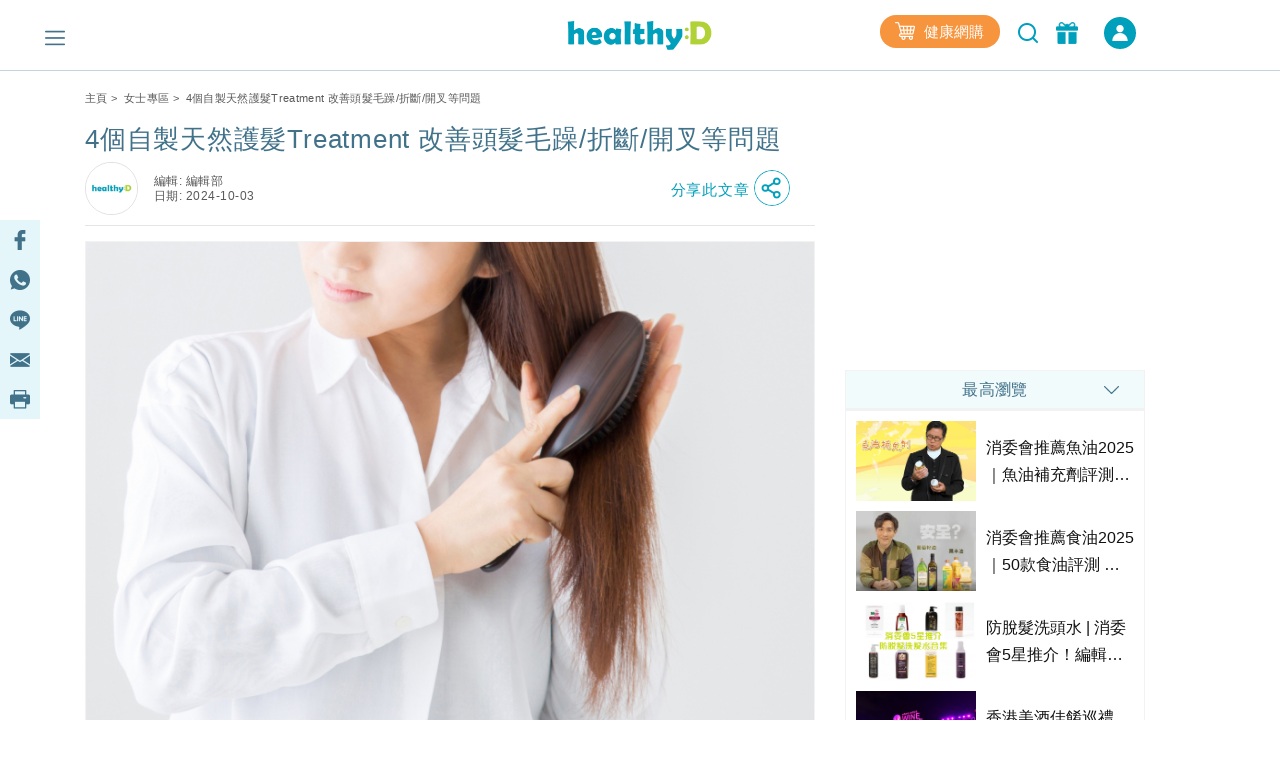

--- FILE ---
content_type: text/html; charset=UTF-8
request_url: https://www.healthyd.com/articles/women/four-homemade-hair-treatments
body_size: 36196
content:
<!DOCTYPE html>
<html xmlns="http://www.w3.org/1999/xhtml" lang="zh">
<head>
	<meta http-equiv="content-type" content="text/html; charset=utf-8" />
	<meta name="viewport" content="width=device-width, initial-scale=1, user-scalable=yes">
	<title>4個自製天然護髮Treatment 改善頭髮毛躁/折斷/開叉等問題 | healthyD.com</title>
	<meta name="description" content="不分男女都會花心思在頭髮造型上，因為髮型的好壞會影響別人對自己的印象。不過，經常電染頭髮及使用造型產品都會傷害髮質，假如頭髮都變成「禾稈草」，那如何設計造型也沒有用吧！要修護頭髮，去Salon做Treatment動不動就要用上數百元，有時真的有點捨不得…不如學懂以下4個低成本頭髮Treatment，在家天然修護出至美秀髮。" />
	<meta name="keywords" content="不分男女都會花心思在頭髮造型上，因為髮型的好壞會影響別人對自己的印象。不過，經常電染頭髮及使用造型產品都會傷害髮質，假如頭髮都變成「禾稈草」，那如何設計造型也沒有用吧！要修護頭髮，去Salon做Treatment動不動就要用上數百元，有時真的有點捨不得…不如學懂以下4個低成本頭髮Treatment，在家天然修護出至美秀髮。" />
	<meta name="csrf-token" content="jDPuz0ijSxqyx30wc5cDZPmszqTelQy16nfCnGbs" />

	<meta name="author" content="healthyD, support@healthyd.com" />
	<meta name="publisher" content="healthyD" />

	<meta http-equiv="content-language" content="zh-CHT" />
	<meta http-equiv="X-UA-Compatible" content="IE=9" />

	<meta property="og:title" content="4個自製天然護髮Treatment 改善頭髮毛躁/折斷/開叉等問題 | healthyD.com" />
	<meta property="og:description" content="不分男女都會花心思在頭髮造型上，因為髮型的好壞會影響別人對自己的印象。不過，經常電染頭髮及使用造型產品都會傷害髮質，假如頭髮都變成「禾稈草」，那如何設計造型也沒有用吧！要修護頭髮，去Salon做Treatment動不動就要用上數百元，有時真的有點捨不得…不如學懂以下4個低成本頭髮Treatment，在家天然修護出至美秀髮。" />
	<meta property="og:site_name" content="healthyD" />
	<meta property="og:image" content="https://www.healthyd.com/uploads/media/2023/10/20231030_hair-fb.jpg" />
	<meta property="og:type" content="website" />
	<meta property="og:url" content="https://www.healthyd.com/articles/women/four-homemade-hair-treatments" />
	<meta property="og:locale" content="zh_HK" />

	<meta name="twitter:card" content="summary_large_image" />
	<meta name="twitter:title" content="4個自製天然護髮Treatment 改善頭髮毛躁/折斷/開叉等問題 | healthyD.com" />
	<meta name="twitter:description" content="不分男女都會花心思在頭髮造型上，因為髮型的好壞會影響別人對自己的印象。不過，經常電染頭髮及使用造型產品都會傷害髮質，假如頭髮都變成「禾稈草」，那如何設計造型也沒有用吧！要修護頭髮，去Salon做Treatment動不動就要用上數百元，有時真的有點捨不得…不如學懂以下4個低成本頭髮Treatment，在家天然修護出至美秀髮。" />
	<meta name="twitter:url" content="https://www.healthyd.com/articles/women/four-homemade-hair-treatments" />
	<meta name="twitter:site" content="@Healthy_D" />
	<meta name="twitter:image" content="https://www.healthyd.com/uploads/media/2023/10/20231030_hair-fb.jpg" />
	<meta name="twitter:creator" content="@Healthy_D" />

	
		 <meta property="fb:pages" content="149219128466319" /> 
								
	<link rel="shortcut icon" href="/favicon.ico" />

	<link rel="canonical" href="https://www.healthyd.com/articles/women/four-homemade-hair-treatments" />
	<link rel="apple-touch-icon" sizes="114x114" href="https://www.healthyd.com/assets/images/common/editor.png"/>
	<link rel="apple-touch-icon" sizes="72x72" href="https://www.healthyd.com/assets/images/common/editor.png" />
	<meta name="theme-color" content="#009FBC">
	<link rel="manifest" href="/manifest.json" />
	<style>
		.innerpage_article_content table { width: 100%; }
		.innerpage_article_content img { max-width: 100%; }
	</style>

	<!-- covered css -->
	<link rel="preload" as="style" onload="this.onload=null;this.rel='stylesheet'"
		href="/assets/css/general/covered.css" >

	
	
					<link rel="stylesheet" href="https://www.healthyd.com/assets/css/common/bootstrap.min.css?ts=1761953192?ts=1761953192" media="print" onload="this.media='all'">
				<noscript><link rel="stylesheet" href="https://www.healthyd.com/assets/css/common/bootstrap.min.css?ts=1761953192"></noscript>
								<link rel="stylesheet" href="https://www.healthyd.com/assets/css/general/style.css?ts=1761953192?ts=1761953192" media="print" onload="this.media='all'">
				<noscript><link rel="stylesheet" href="https://www.healthyd.com/assets/css/general/style.css?ts=1761953192"></noscript>
								<link rel="stylesheet" href="https://www.healthyd.com/assets/css/common/common.css?ts=1761953192?ts=1761953192" media="print" onload="this.media='all'">
				<noscript><link rel="stylesheet" href="https://www.healthyd.com/assets/css/common/common.css?ts=1761953192"></noscript>
								<link rel="stylesheet" href="https://www.healthyd.com/assets/css/common/tv.css?ts=1761953192?ts=1761953192" media="print" onload="this.media='all'">
				<noscript><link rel="stylesheet" href="https://www.healthyd.com/assets/css/common/tv.css?ts=1761953192"></noscript>
								<link rel="stylesheet" href="https://www.healthyd.com/assets/css/common/quiz.css?ts=1761953192?ts=1761953192" media="print" onload="this.media='all'">
				<noscript><link rel="stylesheet" href="https://www.healthyd.com/assets/css/common/quiz.css?ts=1761953192"></noscript>
								<link rel="stylesheet" href="https://www.healthyd.com/assets/css/common/custom_page.css?ts=1761953192?ts=1761953192" media="print" onload="this.media='all'">
				<noscript><link rel="stylesheet" href="https://www.healthyd.com/assets/css/common/custom_page.css?ts=1761953192"></noscript>
								<link rel="stylesheet" href="https://www.healthyd.com/assets/css/common/login.css?ts=1761953192?ts=1761953192" media="print" onload="this.media='all'">
				<noscript><link rel="stylesheet" href="https://www.healthyd.com/assets/css/common/login.css?ts=1761953192"></noscript>
								<link rel="stylesheet" href="https://www.healthyd.com/assets/css/common/slick.css?ts=1761953192?ts=1761953192" media="print" onload="this.media='all'">
				<noscript><link rel="stylesheet" href="https://www.healthyd.com/assets/css/common/slick.css?ts=1761953192"></noscript>
								<link rel="stylesheet" href="https://www.healthyd.com/assets/css/common/slick-theme.css?ts=1761953192?ts=1761953192" media="print" onload="this.media='all'">
				<noscript><link rel="stylesheet" href="https://www.healthyd.com/assets/css/common/slick-theme.css?ts=1761953192"></noscript>
								<link rel="stylesheet" href="https://www.healthyd.com/assets/css/general/lightslider.css?ts=1761953192?ts=1761953192" media="print" onload="this.media='all'">
				<noscript><link rel="stylesheet" href="https://www.healthyd.com/assets/css/general/lightslider.css?ts=1761953192"></noscript>
								<link rel="stylesheet" href="https://www.healthyd.com/assets/css/general/owl.carousel.min.css?ts=1761953192?ts=1761953192" media="print" onload="this.media='all'">
				<noscript><link rel="stylesheet" href="https://www.healthyd.com/assets/css/general/owl.carousel.min.css?ts=1761953192"></noscript>
								<link rel="stylesheet" href="https://www.healthyd.com/assets/css/general/owl.theme.default.min.css?ts=1761953192?ts=1761953192" media="print" onload="this.media='all'">
				<noscript><link rel="stylesheet" href="https://www.healthyd.com/assets/css/general/owl.theme.default.min.css?ts=1761953192"></noscript>
								<link rel="stylesheet" href="https://www.healthyd.com/assets/css/general/article_recommend.css?ts=.1761953192?ts=1761953192" media="print" onload="this.media='all'">
				<noscript><link rel="stylesheet" href="https://www.healthyd.com/assets/css/general/article_recommend.css?ts=.1761953192"></noscript>
							<link rel="stylesheet" href="https://cdnjs.cloudflare.com/ajax/libs/font-awesome/5.15.4/css/all.min.css" media="print" onload="this.media='all'">
				<link rel="preload" as="script" href="https://www.googletagmanager.com/gtag/js?id=GTM-KK2JL56">
	<link rel="preconnect" href="https://www.googletagmanager.com/" >
	<link rel="preconnect" href="https://www.clarity.ms/" >
	<link rel="preconnect" href="https://www.facebook.net/" >
	<link rel="dns-prefetch" href="https://www.googletagmanager.com/" >
	<link rel="dns-prefetch" href="https://www.clarity.ms/" >
	<link rel="dns-prefetch" href="https://www.facebook.net/" >

	<!--
	<link rel="stylesheet" href="https://www.healthyd.com/assets/css/all.common.desktop.build.css?ts=1761953192" media="print" onload="this.media='all'">
	<noscript><link rel="stylesheet" href="https://www.healthyd.com/assets/css/all.common.desktop.build.css?ts=1761953192"></noscript>
	-->
	<script>dataLayer = window.dataLayer || [];</script>

	<!-- Google Tag Manager -->
	<script>(function(w,d,s,l,i){w[l]=w[l]||[];w[l].push({'gtm.start':
	new Date().getTime(),event:'gtm.js'});var f=d.getElementsByTagName(s)[0],
	j=d.createElement(s),dl=l!='dataLayer'?'&l='+l:'';j.async=true;j.src=
	'https://www.googletagmanager.com/gtm.js?id='+i+dl;f.parentNode.insertBefore(j,f);
	})(window,document,'script','dataLayer','GTM-KK2JL56');</script>
	<!-- End Google Tag Manager -->

	<script async src="https://securepubads.g.doubleclick.net/tag/js/gpt.js"></script>
	<script>window.googletag = window.googletag || {cmd: []};</script>
	<script type='text/javascript'>
		googletag.cmd.push(function() {
			googletag.pubads().setTargeting('url_host', 'www.healthyd.com');
		});
	</script>

	
	<script>var adSlots = [];</script>

	<style>
		@media only screen and (max-device-width: 640px) {
			iframe[src*="youtube.com"]{
				max-width:100%;
				height: 250px;
			}
		}
	</style>
	
	<link rel="stylesheet" href="https://cdn.jsdelivr.net/npm/swiper@10/swiper-bundle.min.css" />
	<script src="https://cdn.jsdelivr.net/npm/swiper@10/swiper-bundle.min.js"></script>
	<script>
		!function(){var i="analytics",analytics=window[i]=window[i]||[];if(!analytics.initialize)if(analytics.invoked)window.console&&console.error&&console.error("Segment snippet included twice.");else{analytics.invoked=!0;analytics.methods=["trackSubmit","trackClick","trackLink","trackForm","pageview","identify","reset","group","track","ready","alias","debug","page","screen","once","off","on","addSourceMiddleware","addIntegrationMiddleware","setAnonymousId","addDestinationMiddleware","register"];analytics.factory=function(e){return function(){if(window[i].initialized)return window[i][e].apply(window[i],arguments);var n=Array.prototype.slice.call(arguments);if(["track","screen","alias","group","page","identify"].indexOf(e)>-1){var c=document.querySelector("link[rel='canonical']");n.push({__t:"bpc",c:c&&c.getAttribute("href")||void 0,p:location.pathname,u:location.href,s:location.search,t:document.title,r:document.referrer})}n.unshift(e);analytics.push(n);return analytics}};for(var n=0;n<analytics.methods.length;n++){var key=analytics.methods[n];analytics[key]=analytics.factory(key)}analytics.load=function(key,n){var t=document.createElement("script");t.type="text/javascript";t.async=!0;t.setAttribute("data-global-segment-analytics-key",i);t.src="https://cdn.segment.com/analytics.js/v1/" + key + "/analytics.min.js";var r=document.getElementsByTagName("script")[0];r.parentNode.insertBefore(t,r);analytics._loadOptions=n};analytics._writeKey="wBI4ZMSTcQPiN8MqEe27UH4GOxpVgLkx";analytics.SNIPPET_VERSION="5.2.0";
			analytics.load("wBI4ZMSTcQPiN8MqEe27UH4GOxpVgLkx");
		}}();
	</script>

	<script src="https://sso.esdlife.com/_js/esdsso.js"></script>
	<script>const ESDSSO_WRITEKEY = "nL2DFuisnMsFJAD49rXNKi7oWkTUqj26";</script>

	<script>
		const DEFAULT_THUMBNAIL = "https://www.healthyd.com/assets/images/common/adv-no-img_logo.jpg";

		window.InsiderQueue = window.InsiderQueue || [];
		const APP_URL = "https://www.healthyd.com";
		const INSIDER_PARTNER_NAME = "esdhealthyd";
		const INSIDER_PARTNER_ID = "10011558";
		const INSIDER_SRC_URL = `https://${INSIDER_PARTNER_NAME}.api.useinsider.com/ins.js?id=${INSIDER_PARTNER_ID}`;
	</script>
	<script sync src="https://esdhealthyd.api.useinsider.com/ins.js?id=10011558"></script>
	<script src="/assets/js/common/sso_login.js?ts=1761953192"></script>

			<script>const IS_PREVIEW = false;</script>
	
	</head>
<body class="desktop" id="body-top">

    <link rel="stylesheet" href="https://cdnjs.cloudflare.com/ajax/libs/font-awesome/5.15.4/css/all.min.css" media="print" onload="this.media='all'">
    <link rel="stylesheet" href="/assets/css/common/search_result.css" media="print" onload="this.media='all'">
    <link rel="stylesheet" href="/assets/css/common/sso_login.css" media="print" onload="this.media='all'">
	<input id="aas_keywords" value="情緒病,壓力,抑鬱症,失眠,癌症,肺腺癌,鼻咽癌,雲芝,乳癌,腸癌,肺癌,列腺癌,濕疹護理,濕疹,止痕,皮膚敏感,皮膚,痕癢,過敏,濕疹膏" type="hidden">

	<!-- Google Tag Manager (noscript) -->
	<noscript><iframe src="https://www.googletagmanager.com/ns.html?id=GTM-KK2JL56" height="0" width="0" style="display:none;visibility:hidden"></iframe></noscript>
	<!-- End Google Tag Manager (noscript) -->

	<header class="fixed-top tag-page-nav">
		    <style>
        .sns_icon_list a.sns_icon_item {
            display: inline-block;
            width: 25px;
            height: 25px;
            margin-right: 5px;
        }

        .header-nav .header-right {
            margin-top: 0
        }

        .right-btn {
            height: 32px;
        }

        .right-btn a {
            color: #2596BE;
        }

        .navbar-member {
            background: #009FBB;
            border-radius: 30px;
            font-style: normal;
            font-weight: 400;
            font-size: 14px;
            line-height: 22px !important;
            letter-spacing: .03em;
            text-align: center;
            color: #fff;
            height: 32px;
            width: 136px;
            margin-left: 16px;
            display: inline-flex;
            align-items: center;
            justify-content: center;
            cursor: pointer;
            color: #fff !important;
            vertical-align: middle;
        }

        .navbar-member {
            color: #fff !important;
        }

        .login-in-nav {
            background: #2596BE;
            border-radius: 50%;
            text-align: center;
            color: #fff;
            height: 32px;
            width: 32px;
            margin-left: 16px;
        }

        .wrapping-login-btn {
            padding: 0 0 0 0;
        }

        .login {
            padding: 0px 0px 0px 0px;
            margin: 0px 0px 0px 50px !important;
            height: 60px !important;
        }

        .xxl-row {
            clear: both;
            display: inline-block;
            overflow: visible;
            white-space: nowrap;
        }

        .xxl-right-btns .right-btn a:first-of-type {
            display: inline-block;
            vertical-align: middle;
        }

        .header-nav .member-btn,
        .header-nav .search-btn {
            vertical-align: middle;
        }

        .xxl-right-btns .xxl-row .searchbar form {
            position: relative;
        }

        #keyword {
            max-width: 160px;
        }

        .xxl-right-btns .xxl-row .right-btn {
            margin-left: 12px;
        }
    </style>

    <div class="container" id="top-level1">
        <div class="header-nav">
            <div class="row">
                <div class="col-5 text-center">

                    <div class="navbar-nav marL_init" style="margin: 0; padding: 0;">
                        <span class="hamburger" id="ham">
                            <img class="lazy_img" alt="Menu" src="/assets/images/general/icon_menu.png"
                                width="20" height="20" loading="lazy">
                        </span>

                    </div>
                </div>

                <div class="col-2">
                    <div class="logo text-center"><a href="https://www.healthyd.com"><img
                                src="/assets/images/general/healthyD_logo.png" alt="healthyD" width="148"></a></div>
                </div>

                <div id="small-buttons-div" class="d-block d-xl-none col-5 text-center">
                    <div class="sns_icon_list header-right">
                        <a class="header-rightbar-btn-eshop" title="健康網購"
                            href="https://health.esdlife.com/shop/hk/?utm_source=esdhealthyd&amp;utm_medium=affiliate&amp;utm_campaign=healthyd_affiliate_homepage_topnav&amp;utm_content=202508" target="_blank">
                            <img src="/assets/images/general/eshop.png" width="20" height="18" alt="健康網購" />
                            健康網購
                        </a>
                    
                        <div id="small-right-btn" class="right-btn" style="display:inline-block;vertical-align: middle;">
                            <button class="search-btn" onclick="location.href='https://www.healthyd.com/search/index'">
                                <img src="https://www.healthyd.com/assets/images/common/empty_square.png" class="lazy-vanilla"
                                    alt="搜尋" data-src="/assets/images/general/icon_search_nav_bar.png"
                                    width="24" height="24" loading="lazy">
                            </button>
                            <a title="優惠" href="https://www.healthyd.com/articles/giveaway">
                                <button class="member-btn">
                                    <img src="https://www.healthyd.com/assets/images/common/empty_square.png" class="lazy-vanilla"
                                        alt="優惠" data-src="/assets/images/general/icon-member.png" width="22"
                                        height="22">
                                </button>
                            </a>
                            <a id="small_right_btns_login" class="navbar-member common_login" style="display: inline-flex;width:32px">
	<img src="/assets/images/general/icon_login_white.png" width="16" height="16" title="立即成為會員" alt="立即成為會員" style="margin:0px"/>
</a>                        </div>
                    </div>
                </div>


                <div class="xl-right-btns col-5 text-center">
                    <div class="sns_icon_list header-right">
                        <a class="header-rightbar-btn-eshop" title="健康網購"
                            href="https://health.esdlife.com/shop/hk/?utm_source=esdhealthyd&amp;utm_medium=affiliate&amp;utm_campaign=healthyd_affiliate_homepage_topnav&amp;utm_content=202508" target="_blank">
                            <img src="/assets/images/general/eshop.png" width="20" height="18" alt="健康網購" />
                            健康網購
                        </a>
                    
                        <button class="search-btn" onclick="location.href='https://www.healthyd.com/search/index'">
                            <img src="https://www.healthyd.com/assets/images/common/empty_square.png" class="lazy-vanilla"
                                alt="搜尋" data-src="/assets/images/general/icon_search_nav_bar.png"
                                width="24" height="24" loading="lazy">
                        </button>
                        <a title="優惠" href="https://www.healthyd.com/articles/giveaway">
                            <button class="member-btn">
                                <img src="https://www.healthyd.com/assets/images/common/empty_square.png" class="lazy-vanilla"
                                    alt="優惠" data-src="/assets/images/general/icon-member.png" width="22"
                                    height="22">
                            </button>
                        </a>

                        <a id="xl_right_btns_login" class="navbar-member common_login" style="display: inline-flex;width:32px">
	<img src="/assets/images/general/icon_login_white.png" width="16" height="16" title="立即成為會員" alt="立即成為會員" style="margin:0px"/>
</a>                    </div>
                </div>

                <div class="xxl-right-btns col-5 text-right" styles="display: inline-block;">
                    <div class="xxl-row sns_icon_list">
                        <a class="header-rightbar-btn-eshop" title="健康網購"
                            href="https://health.esdlife.com/shop/hk/?utm_source=esdhealthyd&amp;utm_medium=affiliate&amp;utm_campaign=healthyd_affiliate_homepage_topnav&amp;utm_content=202508" target="_blank">
                            <img src="/assets/images/general/eshop.png" width="20" height="18" alt="健康網購" />
                            健康網購
                        </a>

                        <div class="searchbar">
                            <form method="GET" action="https://www.healthyd.com/search">
                                <input type="text" name="q" id="keyword" placeholder="搜尋">
                                <button type="submit" class="searchButton"> <img class="fullwidth lazy_img"
                                        alt="搜尋" src="/assets/images/general/icon_search_nav_bar.png"
                                        style="width: 20px;"> </button>
                            </form>
                        </div>

                        <div class="right-btn" style="display:inline-block;vertical-align: middle;">
                            <a title="優惠" href="https://www.healthyd.com/articles/giveaway">
                                <button class="member-btn" style=" margin-top: -6px;">
                                    <img src="https://www.healthyd.com/assets/images/common/empty_square.png" class="lazy-vanilla"
                                        alt="優惠" data-src="/assets/images/general/icon-member.png"
                                        width="22" height="22">
                                </button>
                            </a>
                            <a id="xxl_right_btns_login" class="navbar-member common_login" style="display: inline-flex;width:32px">
	<img src="/assets/images/general/icon_login_white.png" width="16" height="16" title="立即成為會員" alt="立即成為會員" style="margin:0px"/>
</a>                        </div>
                    </div>
                </div>
            </div>
        </div>
    </div>
	</header>

		
	<main class="tag-page">
		<style>
    #content_banner,
    .content_banner {
        margin: 30px auto 15px auto !important;
    }

    .hideKFB {
        display: none;
        visibility: hidden;
    }

    .showKFB {
        display: inherit;
        visibility: inherit;
    }

    #kfb.keyword_floating_banner {
        bottom: 0px;
    }

    @media screen and (min-width:320px) {
        #kfb.keyword_floating_banner {
            bottom: 130px;
        }
    }

    @media screen and (min-width:375px) {
        #kfb.keyword_floating_banner {
            bottom: 130px;
        }
    }

    @media screen and (min-width:414px) {
        #kfb.keyword_floating_banner {
            bottom: 130px;
        }
    }

    @media screen and (min-width:500px) {
        #kfb.keyword_floating_banner {
            bottom: 130px;
        }
    }

    .sticky_editor hr {
        display: none !important;
    }
</style>

<div class="container">
    <div id="post_billboard" class="google_ad billboard">
        <script>
    // console.group("[ad_native] Billboard Ad");
    var adSlots = adSlots || [];

    var div_ID = 'post_billboard';
    var device_type = 'desktop';
    var sponsorName = "";
    var current_tag = "";
    var search_string = "";
    var billboard_slotname = "healthyd_post_billboard";
    var url_slug = decodeURI(window.location.pathname.split('/')[window.location.pathname.split('/').length - 1]);
    var matched_keywords_pos = ["\u80ba\u764c","\u6fd5\u75b9"];
    var matched_keywords_neg = [];
    var billboardAdslot = billboardAdslot || [];

    // console.log({
    //     div_ID,
    //     device_type,
    //     sponsorName,
    //     search_string,
    //     billboard_slotname,
    //     url_slug,
    //     matched_keywords_pos,
    //     matched_keywords_neg,
    //     billboardAdslot,
    // });

    (function( div_ID, sponsorName, url_slug, current_tag, search_string, matched_keywords_pos, matched_keywords_neg ){
        googletag.cmd.push(function() {

            // console.group("[ad_billboard] Create Ad Slot");

            
            googletag.pubads().collapseEmptyDivs();

            
            googletag.pubads().enableLazyLoad();

            const domain_host = window.location.hostname;
            const _slot = googletag.defineOutOfPageSlot('/194146008/' + billboard_slotname, div_ID)
                .setTargeting('sponsor_page', sponsorName || url_slug)
                .setTargeting('url_host', domain_host)
                .addService(googletag.pubads());

            if(search_string !== '') {
                _slot.setTargeting('search', search_string);
            }

            if(current_tag !== '') {
                _slot.setTargeting('tag', current_tag);
            }

            if(matched_keywords_pos.length > 0){
                _slot.setTargeting('keywords', matched_keywords_pos)
            }

            if(matched_keywords_neg.length > 0){
                _slot.setTargeting('negative_keywords', matched_keywords_neg)
            }

            // console.log({
            //     billboard_slotname,
            //     sponsorName,
            //     url_slug,
            //     current_tag,
            //     search_string,
            //     matched_keywords_pos,
            //     matched_keywords_neg,
            //     domain_host,
            // });

            billboardAdslot.push({
                'divid': div_ID,
                'slot': _slot,
                'adUnit': billboard_slotname,
            });

            adSlots.push({
                'divid': div_ID,
                'slot': _slot,
                'adUnit': billboard_slotname
            });

            
            googletag.pubads().enableSingleRequest();

            
            googletag.pubads().disableInitialLoad();

            googletag.enableServices();

            // console.groupEnd();
        });
    })(div_ID, sponsorName, url_slug, current_tag, search_string, matched_keywords_pos, matched_keywords_neg);

    (function(div_ID){
        googletag.cmd.push(function(){
            // console.group("[ad_billboard] Display Ad Slot");
            // console.log("Start showing Ad: " + div_ID);
            // console.log({"billboard": billboardAdslot});

            for (i = 0; i < billboardAdslot.length; i++) {
                if (billboardAdslot[i].divid === div_ID) {
                    // console.info(billboardAdslot[i]);
                    googletag.display(billboardAdslot[i].divid);
                    googletag.pubads().refresh([billboardAdslot[i].slot]);
                    break;
                }
            }
            // console.groupEnd();
        });
    })(div_ID);

    (function(div_ID){
        googletag.cmd.push(function(){
            googletag.pubads().addEventListener('slotRenderEnded', function(event) {
                if (event.slot === billboardAdslot.find(s => s.divid === div_ID).slot) {
                    const container = document.getElementById(div_ID);
                    const iframe = document.querySelector(`#${div_ID} iframe`);

                    try{
                        const adHtml = event.slot.getHtml()
                        const [w, h] = adHtml.match(/data-ad-size="(\d+)x(\d+)"/)?.slice(1) || [970,250];

                        if(!container || !iframe || !adHtml){
                            console.log({
                                div_ID,
                                container,
                                iframe,
                                adHtml,
                            });
                            throw new Error("Missing container, iframe or adHtml");
                        }

                        // console.log({container, iframe, adHtml});
                        iframe.style.cssText = `width:${w}px !important;height:${h}px !important;`;
                        iframe.srcdoc = adHtml; // 強制重新解析
                    }catch(err){
                        console.log({
                            div_ID,
                            "ad_billboard": err,
                        });
                    }
                }
            });
        });
    })(div_ID);

    // console.groupEnd();
</script>    </div>
    <div class="innerpage_wrapper">
        <div class="row">
            <div class="col-lg-8 col-md-12" id="results" data-author-id="56"
                data-tag-slug="[{&quot;term_id&quot;:8075,&quot;slug&quot;:&quot;treatment&quot;},{&quot;term_id&quot;:1839,&quot;slug&quot;:&quot;%e6%8c%89%e6%91%a9&quot;},{&quot;term_id&quot;:3613,&quot;slug&quot;:&quot;%e6%a9%84%e6%ac%96%e6%b2%b9&quot;},{&quot;term_id&quot;:8076,&quot;slug&quot;:&quot;%e6%b4%8b%e7%94%98%e8%8f%8a%e8%8c%b6&quot;},{&quot;term_id&quot;:3727,&quot;slug&quot;:&quot;%e7%89%9b%e6%b2%b9&quot;},{&quot;term_id&quot;:1794,&quot;slug&quot;:&quot;%e7%89%9b%e6%b2%b9%e6%9e%9c&quot;},{&quot;term_id&quot;:1783,&quot;slug&quot;:&quot;%e7%a4%a6%e7%89%a9%e8%b3%aa&quot;},{&quot;term_id&quot;:1388,&quot;slug&quot;:&quot;%e7%b6%ad%e4%bb%96%e5%91%bd&quot;},{&quot;term_id&quot;:1658,&quot;slug&quot;:&quot;%e7%b6%ad%e4%bb%96%e5%91%bda&quot;},{&quot;term_id&quot;:2365,&quot;slug&quot;:&quot;%e7%b6%ad%e4%bb%96%e5%91%bdd&quot;},{&quot;term_id&quot;:1660,&quot;slug&quot;:&quot;%e7%b6%ad%e4%bb%96%e5%91%bde&quot;},{&quot;term_id&quot;:3051,&quot;slug&quot;:&quot;%e7%be%8e%e5%ae%b9&quot;},{&quot;term_id&quot;:1479,&quot;slug&quot;:&quot;%e7%be%8e%e5%ae%b9%e5%8d%80&quot;},{&quot;term_id&quot;:1451,&quot;slug&quot;:&quot;%e8%84%82%e8%82%aa&quot;},{&quot;term_id&quot;:3760,&quot;slug&quot;:&quot;%e8%84%82%e8%82%aa%e9%85%b8&quot;},{&quot;term_id&quot;:6695,&quot;slug&quot;:&quot;%e8%ad%b7%e9%ab%ae&quot;}]"
                data-postcat="[{&quot;term_id&quot;:23,&quot;name&quot;:&quot;\u5973\u58eb\u5c08\u5340&quot;,&quot;slug&quot;:&quot;women&quot;}]"
                data-post-type="post">
                <div class="post" data-state="www.healthyd.com"
                    data-title="4個自製天然護髮Treatment 改善頭髮毛躁/折斷/開叉等問題" data-post-id="53119"
                    data-post-uri="/articles/women/four-homemade-hair-treatments" data-is-active="true"
                    data-description="不分男女都會花心思在頭髮造型上，因為髮型的好壞會影響別人對自己的印象。不過，經常電染頭髮及使用造型產品都會傷害髮質，假如頭髮都變成「禾稈草」，那如何設計造型也沒有用吧！要修護頭髮，去Salon做Treatment動不動就要用上數百元，有時真的有點捨不得…不如學懂以下4個低成本頭髮Treatment，在家天然修護出至美秀髮。" data-image="https://www.healthyd.com/uploads/media/2023/10/20231030_hair-fb.jpg"
                    data-post-num="0" data-postfullurl="https://www.healthyd.com/articles/women/four-homemade-hair-treatments"
                    data-sponsor-name="">
                    <div class="bread_txt common">
	<div class="row">
		<div class="col text-left">
										<a href="https://www.healthyd.com">主頁</a>&nbsp;&gt;&nbsp;
														<a href="https://www.healthyd.com/articles/women">女士專區</a>&nbsp;&gt;&nbsp;
														4個自製天然護髮Treatment 改善頭髮毛躁/折斷/開叉等問題
									</div>
	</div>
</div>
                    <div class="innerpage_article">
                        <h1 class="article_title main_title">4個自製天然護髮Treatment 改善頭髮毛躁/折斷/開叉等問題</h1>
                        <style>

    .title_sharing_bar{
        background:rgba(228, 246, 250,0.8);
        padding: 0 7.5 0 0 !important;
        cursor:pointer;
        margin:0 auto;
        text-align: center;
        margin-right: 0px;
        position: absolute;
        height:40px;
        width: 150px;
        left: 0px;
        right: 150px;
    }

    .title_sharing_bar img {
        width: 20px !important;
        height: 20px !important;
        border: none !important;
        border-radius: 0 !important;
    }

    .title_sharing_bar a {
        display: inline-block;
        width: 15%;
        text-align: center;
        padding: 10px 5px;
    }

    #title_share_button_col {
        margin-left:auto;
        margin-right: 0;
    }

    #title_share_button_col a {
        text-decoration: none;
    }

    #title_share_button span {
        font-weight: 500;
        font-size: 15px;
        line-height: 36px;
        letter-spacing: 0.05em;
        color: #009FBB;
        align-self: center;
    }

    .title_share_icon {
        width: 36px !important;
        height: 36px !important;
        border: none !important;
    }

    .title_sharing_container {
        display: flex;
        margin-left:auto;
        margin-right:0;
        flex-wrap: nowrap;
        justify-content: flex-end;
    }

</style>

<div class="editor">

            <div class="row no-gutters">
            <div class="col-auto">
                <div class="editor mr-3">
                    <img src="https://www.healthyd.com/assets/images/common/editor.jpg" alt="編輯部" class="editor_img d-block m-0" />
                </div>
            </div>
            <div class="col-auto align-self-center" style="marging-left:5px !important">
                <div class="editor">
                    <div class="editor_date">
                        <div>編輯: 編輯部</div>
                                                    <div>日期: 2024-10-03</div>
                                            </div>
                </div>
            </div>
                        <div
                class="col-auto container title_sharing_container"
                data-current-post='/articles/women/four-homemade-hair-treatments'
            >

                <div class="col-auto align-self-center title_sharing_bar d-none">
                    <a href="https://www.facebook.com/sharer/sharer.php?u=www.healthyd.com/articles/women/four-homemade-hair-treatments" class="facebook" target="_blank" rel="noopener noreferrer">
                        <img class="lazy-vanilla" src="/assets/images/general/sidebar_fb.png" alt="icon_facebook" data-src="/assets/images/general/sidebar_fb.png"/>
                    </a>
                    <a href="https://wa.me/?text=www.healthyd.com/articles/women/four-homemade-hair-treatments" class="whatsapp" target="_blank" rel="noopener noreferrer">
                        <img class="lazy-vanilla" src="/assets/images/general/sidebar_whatsapp.png" alt="icon_whatsapp" data-src="/assets/images/general/sidebar_whatsapp.png"/>
                    </a>
                    <a href="https://line.me/R/msg/text/?4個自製天然護髮Treatment 改善頭髮毛躁/折斷/開叉等問題%0D%0Awww.healthyd.com/articles/women/four-homemade-hair-treatments" class="line" target="_blank" rel="noopener noreferrer">
                        <img class="lazy-vanilla" src="/assets/images/general/sidebar_line.png" alt="icon_line" data-src="/assets/images/general/sidebar_line.png"/>
                    </a>
                    <a href="mailto:?body=www.healthyd.com/articles/women/four-homemade-hair-treatments&subject=4個自製天然護髮Treatment 改善頭髮毛躁/折斷/開叉等問題" class="mail" target="_blank" rel="noopener noreferrer">
                        <img class="lazy-vanilla" src="/assets/images/general/sidebar_mail.png" alt="icon_mail" data-src="/assets/images/general/sidebar_mail.png"/>
                    </a>
                    <a href="javascript:if(window.print)window.print()" class="print">
                        <img class="lazy-vanilla" src="/assets/images/general/sidebar_print.png" alt="icon_print" data-src="/assets/images/general/sidebar_print.png"/>
                    </a>
                </div>
                <div class="col-auto align-self-center title_share_button_col" id="title_share_button_col">
                    <a id="title_share_button" role="button">
                        <span>分享此文章  </span>
                        <img src="/assets/images/common/share-button.png" alt="share" class="title_share_icon lazy-vanilla loaded" loading="lazy" data-ll-status="loaded">
                    </a>
                </div>
            </div>
        </div>
        <hr style="margin-top: 10px" />
</div>                        <div class="sticky_title" style="display: none;">
                            <div class="row">
                                <div class="col-6 sticky_title_text_div">
                                    <span class="sticky_title_text">4個自製天然護髮Treatment 改善頭髮毛躁/折斷/開叉等問題</span>
                                </div>
                                <div class="col-6 sticky_editor">
                                    <style>

    .title_sharing_bar{
        background:rgba(228, 246, 250,0.8);
        padding: 0 7.5 0 0 !important;
        cursor:pointer;
        margin:0 auto;
        text-align: center;
        margin-right: 0px;
        position: absolute;
        height:40px;
        width: 150px;
        left: 0px;
        right: 150px;
    }

    .title_sharing_bar img {
        width: 20px !important;
        height: 20px !important;
        border: none !important;
        border-radius: 0 !important;
    }

    .title_sharing_bar a {
        display: inline-block;
        width: 15%;
        text-align: center;
        padding: 10px 5px;
    }

    #title_share_button_col {
        margin-left:auto;
        margin-right: 0;
    }

    #title_share_button_col a {
        text-decoration: none;
    }

    #title_share_button span {
        font-weight: 500;
        font-size: 15px;
        line-height: 36px;
        letter-spacing: 0.05em;
        color: #009FBB;
        align-self: center;
    }

    .title_share_icon {
        width: 36px !important;
        height: 36px !important;
        border: none !important;
    }

    .title_sharing_container {
        display: flex;
        margin-left:auto;
        margin-right:0;
        flex-wrap: nowrap;
        justify-content: flex-end;
    }

</style>

<div class="editor">

            <div class="row no-gutters">
            <div class="col-auto">
                <div class="editor mr-3">
                    <img src="https://www.healthyd.com/assets/images/common/editor.jpg" alt="編輯部" class="editor_img d-block m-0" />
                </div>
            </div>
            <div class="col-auto align-self-center" style="marging-left:5px !important">
                <div class="editor">
                    <div class="editor_date">
                        <div>編輯: 編輯部</div>
                                                    <div>日期: 2024-10-03</div>
                                            </div>
                </div>
            </div>
                        <div
                class="col-auto container title_sharing_container"
                data-current-post='/articles/women/four-homemade-hair-treatments'
            >

                <div class="col-auto align-self-center title_sharing_bar d-none">
                    <a href="https://www.facebook.com/sharer/sharer.php?u=www.healthyd.com/articles/women/four-homemade-hair-treatments" class="facebook" target="_blank" rel="noopener noreferrer">
                        <img class="lazy-vanilla" src="/assets/images/general/sidebar_fb.png" alt="icon_facebook" data-src="/assets/images/general/sidebar_fb.png"/>
                    </a>
                    <a href="https://wa.me/?text=www.healthyd.com/articles/women/four-homemade-hair-treatments" class="whatsapp" target="_blank" rel="noopener noreferrer">
                        <img class="lazy-vanilla" src="/assets/images/general/sidebar_whatsapp.png" alt="icon_whatsapp" data-src="/assets/images/general/sidebar_whatsapp.png"/>
                    </a>
                    <a href="https://line.me/R/msg/text/?4個自製天然護髮Treatment 改善頭髮毛躁/折斷/開叉等問題%0D%0Awww.healthyd.com/articles/women/four-homemade-hair-treatments" class="line" target="_blank" rel="noopener noreferrer">
                        <img class="lazy-vanilla" src="/assets/images/general/sidebar_line.png" alt="icon_line" data-src="/assets/images/general/sidebar_line.png"/>
                    </a>
                    <a href="mailto:?body=www.healthyd.com/articles/women/four-homemade-hair-treatments&subject=4個自製天然護髮Treatment 改善頭髮毛躁/折斷/開叉等問題" class="mail" target="_blank" rel="noopener noreferrer">
                        <img class="lazy-vanilla" src="/assets/images/general/sidebar_mail.png" alt="icon_mail" data-src="/assets/images/general/sidebar_mail.png"/>
                    </a>
                    <a href="javascript:if(window.print)window.print()" class="print">
                        <img class="lazy-vanilla" src="/assets/images/general/sidebar_print.png" alt="icon_print" data-src="/assets/images/general/sidebar_print.png"/>
                    </a>
                </div>
                <div class="col-auto align-self-center title_share_button_col" id="title_share_button_col">
                    <a id="title_share_button" role="button">
                        <span>分享此文章  </span>
                        <img src="/assets/images/common/share-button.png" alt="share" class="title_share_icon lazy-vanilla loaded" loading="lazy" data-ll-status="loaded">
                    </a>
                </div>
            </div>
        </div>
        <hr style="margin-top: 10px" />
</div>                                </div>
                            </div>
                        </div>
                        <div class="innerpage_article_content">
                                                            <script src="https://securepubads.g.doubleclick.net/tag/js/gpt.js"></script>

					<div class="content_block_0 " data-block-index="0">

				
				<div class="article-block" data-block="1">
																		<div>
								<img src="https://www.healthyd.com/uploads/media/2019/04/hairloss_1.jpg" alt="" class="fullwidth" loading="eager" style="min-height:380px;" onload="this.style.minHeight='auto'"/>
							</div>
											
					
																	<p>不分男女都會花心思在頭髮造型上，因為髮型的好壞會影響別人對自己的印象。不過，經常電染頭髮及使用造型產品都會傷害髮質，假如頭髮都變成「禾稈草」，那如何設計造型也沒有用吧！<br><br>要修護頭髮，去Salon做Treatment動不動就要用上數百元，有時真的有點捨不得…不如學懂以下4個低成本頭髮Treatment，在家天然修護出至美秀髮。<br><br><sup>Text/Kio<br>資料來源：rd.com</sup></p>
											
									</div>

				<div id="native_ad_banner_53119_0_0" class="native_ad_banner content_blocks inarticle_native_ad">
					
									</div>
			</div>
					<div class="content_block_0 article0 hide" data-block-index="1">

				
				<div class="article-block" data-block="2">
																		<div>
								<img
									src="https://www.healthyd.com/assets/images/common/adv-no-img_logo.jpg"
									data-src="https://www.healthyd.com/uploads/media/2021/04/20210412_shutter_olive_oil.jpg" alt=""
									class="fullwidth lazy-vanilla"
									loading="lazy"
									style="min-height:380px;"/>
							</div>
											
					
																	<p><h2>1. 牛油果Treatment</h2>紐約染髮專家Stephen Sanna表示牛油果含有豐富的維他命、脂肪酸和礦物質，可以幫助頭髮恢復光澤。<br><br>牛油果Treatment的製法非常簡單，將一個牛油果去核後，和一隻雞蛋混合，便大功告成了。<br><br>在洗髮後，以牛油果Treatment輕揉頭髮，然後待上20分鐘，再以清水洗淨。受損的頭髮可以每周做一次，而健康的秀髮每月做一次即可。<br /><br /></p>
											
									</div>

				<div id="native_ad_banner_53119_0_1" class="native_ad_banner content_blocks inarticle_native_ad">
					
									</div>
			</div>
					<div class="content_block_0 article0 hide" data-block-index="2">

				
				<div class="article-block" data-block="3">
																		<div>
								<img
									src="https://www.healthyd.com/assets/images/common/adv-no-img_logo.jpg"
									data-src="https://www.healthyd.com/uploads/media/2014/12/hatr3_540.jpg" alt=""
									class="fullwidth lazy-vanilla"
									loading="lazy"
									style="min-height:380px;"/>
							</div>
											
					
																	<p><h2>2. 牛油Treatment</h2>假如你的頭髮又乾又容易折斷，不妨使用牛油按摩，因其含有豐富的脂肪酸，可以高效保濕頭髮。<br><br>用少量的牛油按摩頭髮，再套上浴帽待一個半小時，然後像往常一樣用洗髮水洗淨頭髮和牛油。</p>
											
									</div>

				<div id="native_ad_banner_53119_0_2" class="native_ad_banner content_blocks inarticle_native_ad">
					
					<script>
    var adSlots = adSlots || [];

    var divID = "native_ad_banner_53119_0_2";
    var adUnit = "/194146008/healthyd_inarticle_native_ads_1";
    var sponsorName = "";
    var url_host = "https://www.healthyd.com";
    var url_slug = decodeURI(window.location.pathname.split('/')[window.location.pathname.split('/').length - 1]);

    var matched_keywords = ["\u80ba\u764c","\u6fd5\u75b9"];

    var nativeAdSlots = nativeAdSlots || [];

    // console.group('[ad_native]Native Ad');

    var createNativeAdSlot = (adUnit, divID) => {
        window.googletag = window.googletag || {cmd: []};
        googletag.cmd.push(function() {

            const _slot = googletag.defineSlot(adUnit, ['fluid'], divID)
                .addService(googletag.pubads());

            
            googletag.pubads().collapseEmptyDivs();

            
            googletag.pubads().enableLazyLoad();

            if(matched_keywords.length > 0){
                _slot.setTargeting('keywords', matched_keywords)
            }

            sponsorName = sponsorName == '' ? url_slug : sponsorName;
            const domain_host = window.location.hostname;

            _slot
                .setTargeting('sponsor_page', sponsorName)
                .setTargeting('url_host', domain_host)

            // console.log({
            //     divID,
            //     adUnit,
            //     sponsorName,
            //     url_host,
            //     url_slug,
            //     matched_keywords,
            //     nativeAdSlots,
            // })

            
            googletag.pubads().enableSingleRequest();

            
            googletag.pubads().disableInitialLoad();

            googletag.enableServices();

            nativeAdSlots.push({
                'divid': divID,
                'slot': _slot,
                // 'adParent': 'healthyd_inarticle_native_ads',
                'adUnit': adUnit,
            });

            adSlots.push({
                'divid': divID,
                'slot': _slot,
                'adUnit': adUnit,
            })

        });
    }

    var displayNativeAdSlot = (divID) => {
        googletag.cmd.push(function() {
            // console.log(`Start showing Ad: ${divID}`);
            // console.log({nativeAdSlots});

            for (i = 0; i < nativeAdSlots.length; i++) {
                if (nativeAdSlots[i].divid === divID) {
                    // console.log(`Displaying Ad: ${divID}`);
                    // console.info(nativeAdSlots[i]);
                    googletag.display(nativeAdSlots[i].slot);
                    googletag.pubads().refresh([nativeAdSlots[i].slot]);
                    break;
                }
            }

        });
    }

    createNativeAdSlot(adUnit, divID);
    displayNativeAdSlot(divID);

    // console.groupEnd();
</script>				</div>
			</div>
					<div class="content_block_0 article0 hide" data-block-index="3">

				
				<div class="article-block" data-block="4">
																		<div>
								<img
									src="https://www.healthyd.com/assets/images/common/adv-no-img_logo.jpg"
									data-src="https://www.healthyd.com/uploads/media/2021/04/20210421_shutter_olive_oil.jpg" alt=""
									class="fullwidth lazy-vanilla"
									loading="lazy"
									style="min-height:380px;"/>
							</div>
											
					
																	<p><h2>3. 橄欖油Treatment</h2>橄欖油含維他命A、D、E和脂肪等，用以焗髮，可令頭髮變得柔順有光澤。<br><br>洗淨頭髮後，將橄欖油塗在頭髮上，要避免沾到頭皮，然後套上浴帽用風筒熱吹10分鐘後，再焗20分鐘，最後用清水洗淨即可。<br /><br /></p>
											
									</div>

				<div id="native_ad_banner_53119_0_3" class="native_ad_banner content_blocks inarticle_native_ad">
					
									</div>
			</div>
					<div class="content_block_0 article0 hide" data-block-index="4">

				
				<div class="article-block" data-block="5">
																		<div>
								<img
									src="https://www.healthyd.com/assets/images/common/adv-no-img_logo.jpg"
									data-src="https://www.healthyd.com/uploads/media/2021/01/20210104_shutter_tea_mint.jpg" alt=""
									class="fullwidth lazy-vanilla"
									loading="lazy"
									style="min-height:380px;"/>
							</div>
											
					
																	<p><h2>4. 茶Treatment</h2>染了頭髮，髮質變得毫無光澤又易褪色？一杯茶就可以幫到你！<br><br>只要在每日洗淨頭髮後，再用暖暖的茶沖洗一次，就可以保護頭髮的色澤！不過，不同的髮色要用不同的茶，例如金髮就可以用洋甘菊茶；黑髮就可以用紅茶。<br /><br /><br /><br /></p>
											
									</div>

				<div id="native_ad_banner_53119_0_4" class="native_ad_banner content_blocks inarticle_native_ad">
					
									</div>
			</div>
					<div class="content_block_0 article0 hide" data-block-index="5">

				
				<div class="article-block" data-block="6">
																		<div>
								<img
									src="https://www.healthyd.com/assets/images/common/adv-no-img_logo.jpg"
									data-src="https://www.healthyd.com/uploads/media/2021/04/20210412_shutter_hair_loss.jpg" alt=""
									class="fullwidth lazy-vanilla"
									loading="lazy"
									style="min-height:380px;"/>
							</div>
											
					
																	<p>不只電染會為頭髮帶來傷害，其實平時的小習慣都會損害髮質健康！相信大家在每次洗髮後都會用毛巾抺乾頭髮，其實已在無形之間損害了頭髮。我們應該用毛巾包裹著頭髮待5分鐘取代，有助防止頭髮開叉。<br /><br />此外，為了頭髮健康，也盡量避免經常扎頭髮、馬尾，或是在睡覺時配戴任何的髮式。<div class="rss-ignore-text"><br /><br /><span data-sheets-value="{&quot;1&quot;:2,&quot;2&quot;:&quot;延伸閱讀：n1.        肺癌患者男多過女？認識肺癌8個先兆/症狀、成因、檢查、治療方法n2.        銀屑病 | 又稱「牛皮癬」與濕疹有何分別？詳解銀屑病成因、症狀、治療、飲食戒口宜忌、日常護理貼士n3.        哮喘患者可否接種新冠疫苗？一文瞭解哮喘病徵、急救、食療及預防發作方法&quot;}" data-sheets-userformat="{&quot;2&quot;:1049215,&quot;3&quot;:{&quot;1&quot;:0},&quot;4&quot;:{&quot;1&quot;:2,&quot;2&quot;:16773836},&quot;5&quot;:{&quot;1&quot;:[{&quot;1&quot;:2,&quot;2&quot;:0,&quot;5&quot;:{&quot;1&quot;:2,&quot;2&quot;:0}},{&quot;1&quot;:0,&quot;2&quot;:0,&quot;3&quot;:3},{&quot;1&quot;:1,&quot;2&quot;:0,&quot;4&quot;:1}]},&quot;6&quot;:{&quot;1&quot;:[{&quot;1&quot;:2,&quot;2&quot;:0,&quot;5&quot;:{&quot;1&quot;:2,&quot;2&quot;:0}},{&quot;1&quot;:0,&quot;2&quot;:0,&quot;3&quot;:3},{&quot;1&quot;:1,&quot;2&quot;:0,&quot;4&quot;:1}]},&quot;7&quot;:{&quot;1&quot;:[{&quot;1&quot;:2,&quot;2&quot;:0,&quot;5&quot;:{&quot;1&quot;:2,&quot;2&quot;:0}},{&quot;1&quot;:0,&quot;2&quot;:0,&quot;3&quot;:3},{&quot;1&quot;:1,&quot;2&quot;:0,&quot;4&quot;:1}]},&quot;8&quot;:{&quot;1&quot;:[{&quot;1&quot;:2,&quot;2&quot;:0,&quot;5&quot;:{&quot;1&quot;:2,&quot;2&quot;:0}},{&quot;1&quot;:0,&quot;2&quot;:0,&quot;3&quot;:3},{&quot;1&quot;:1,&quot;2&quot;:0,&quot;4&quot;:1}]},&quot;9&quot;:0,&quot;12&quot;:0,&quot;23&quot;:1}" data-sheets-textstyleruns="{&quot;1&quot;:0}{&quot;1&quot;:16,&quot;2&quot;:{&quot;2&quot;:{&quot;1&quot;:2,&quot;2&quot;:1136076},&quot;9&quot;:1}}{&quot;1&quot;:47}{&quot;1&quot;:58,&quot;2&quot;:{&quot;2&quot;:{&quot;1&quot;:2,&quot;2&quot;:1136076},&quot;9&quot;:1}}{&quot;1&quot;:106}{&quot;1&quot;:117,&quot;2&quot;:{&quot;2&quot;:{&quot;1&quot;:2,&quot;2&quot;:1136076},&quot;9&quot;:1}}" data-sheets-hyperlinkruns="{&quot;1&quot;:16,&quot;2&quot;:&quot;https://www.healthyd.com/articles/cancer/%E8%82%BA%E7%99%8C%E7%97%87%E7%8B%80-%E6%88%90%E5%9B%A0-%E6%B2%BB%E7%99%82-%E6%AA%A2%E6%9F%A5-%E9%A0%90%E9%98%B2%E6%96%B9%E6%B3%95&quot;}{&quot;1&quot;:47}{&quot;1&quot;:58,&quot;2&quot;:&quot;https://www.healthyd.com/articles/body/%E7%89%9B%E7%9A%AE%E7%99%AC-%E9%8A%80%E5%B1%91%E7%97%85%E5%92%8C%E6%BF%95%E7%96%B9%E6%9C%89%E4%BD%95%E5%88%86%E5%88%A5-%E9%8A%80%E5%B1%91%E7%97%85%E7%97%87%E7%8B%80%E6%B2%BB%E7%99%82%E5%8F%8A%E9%A3%B2&quot;}{&quot;1&quot;:106}{&quot;1&quot;:117,&quot;2&quot;:&quot;https://www.healthyd.com/articles/body/%e5%93%ae%e5%96%98%e6%8e%a5%e7%a8%ae%e6%96%b0%e5%86%a0%e7%96%ab%e8%8b%97-%e5%93%ae%e5%96%98%e7%97%85%e5%be%b5-%e6%80%a5%e6%95%91-%e9%a3%9f%e7%99%82-%e9%a0%90%e9%98%b2%e7%99%bc%e4%bd%9c&quot;}{&quot;1&quot;:151}">延伸閱讀：1. <a class="in-cell-link" href="https://www.healthyd.com/articles/cancer/%E8%82%BA%E7%99%8C%E7%97%87%E7%8B%80-%E6%88%90%E5%9B%A0-%E6%B2%BB%E7%99%82-%E6%AA%A2%E6%9F%A5-%E9%A0%90%E9%98%B2%E6%96%B9%E6%B3%95" target="_blank" rel="noopener noreferrer">肺癌患者男多過女？認識肺癌8個先兆/症狀、成因、檢查、治療方法</a>2. <a class="in-cell-link" href="https://www.healthyd.com/articles/body/%E7%89%9B%E7%9A%AE%E7%99%AC-%E9%8A%80%E5%B1%91%E7%97%85%E5%92%8C%E6%BF%95%E7%96%B9%E6%9C%89%E4%BD%95%E5%88%86%E5%88%A5-%E9%8A%80%E5%B1%91%E7%97%85%E7%97%87%E7%8B%80%E6%B2%BB%E7%99%82%E5%8F%8A%E9%A3%B2" target="_blank" rel="noopener noreferrer">銀屑病 | 又稱「牛皮癬」與濕疹有何分別？詳解銀屑病成因、症狀、治療、飲食戒口宜忌、日常護理貼士</a>3. <a class="in-cell-link" href="https://www.healthyd.com/articles/body/%e5%93%ae%e5%96%98%e6%8e%a5%e7%a8%ae%e6%96%b0%e5%86%a0%e7%96%ab%e8%8b%97-%e5%93%ae%e5%96%98%e7%97%85%e5%be%b5-%e6%80%a5%e6%95%91-%e9%a3%9f%e7%99%82-%e9%a0%90%e9%98%b2%e7%99%bc%e4%bd%9c" target="_blank" rel="noopener noreferrer">哮喘患者可否接種新冠疫苗？一文瞭解哮喘病徵、急救、食療及預防發作方法</a></span><br /><br /></div></p>
											
									</div>

				<div id="native_ad_banner_53119_0_5" class="native_ad_banner content_blocks inarticle_native_ad">
					
									</div>
			</div>
			
<div id="read_more_blur0" class="vertical-article-read-more-blur"></div>
<button id="read_more_article0" class="btn vertical-article-read-more-btn">閱讀全文</button>

                                                                                        <div class="view_count">56530次閱讀</div>
                                                    </div>
                        <div class="keywords">
																											<a href="https://www.healthyd.com/tag/treatment/article" title="Treatment">Treatment</a>
																			<a href="https://www.healthyd.com/tag/%e6%8c%89%e6%91%a9/article" title="按摩">按摩</a>
																			<a href="https://www.healthyd.com/tag/%e6%a9%84%e6%ac%96%e6%b2%b9/article" title="橄欖油">橄欖油</a>
																			<a href="https://www.healthyd.com/tag/%e6%b4%8b%e7%94%98%e8%8f%8a%e8%8c%b6/article" title="洋甘菊茶">洋甘菊茶</a>
																			<a href="https://www.healthyd.com/tag/%e7%89%9b%e6%b2%b9/article" title="牛油">牛油</a>
																			<a href="https://www.healthyd.com/tag/%e7%89%9b%e6%b2%b9%e6%9e%9c/article" title="牛油果">牛油果</a>
																			<a href="https://www.healthyd.com/tag/%e7%a4%a6%e7%89%a9%e8%b3%aa/article" title="礦物質">礦物質</a>
																			<a href="https://www.healthyd.com/tag/%e7%b6%ad%e4%bb%96%e5%91%bd/article" title="維他命">維他命</a>
																			<a href="https://www.healthyd.com/tag/%e7%b6%ad%e4%bb%96%e5%91%bda/article" title="維他命A">維他命A</a>
																			<a href="https://www.healthyd.com/tag/%e7%b6%ad%e4%bb%96%e5%91%bdd/article" title="維他命D">維他命D</a>
																			<a href="https://www.healthyd.com/tag/%e7%b6%ad%e4%bb%96%e5%91%bde/article" title="維他命E">維他命E</a>
																			<a href="https://www.healthyd.com/tag/%e7%be%8e%e5%ae%b9/article" title="美容">美容</a>
																			<a href="https://www.healthyd.com/tag/%e7%be%8e%e5%ae%b9%e5%8d%80/article" title="美容區">美容區</a>
																			<a href="https://www.healthyd.com/tag/%e8%84%82%e8%82%aa/article" title="脂肪">脂肪</a>
																			<a href="https://www.healthyd.com/tag/%e8%84%82%e8%82%aa%e9%85%b8/article" title="脂肪酸">脂肪酸</a>
																			<a href="https://www.healthyd.com/tag/%e8%ad%b7%e9%ab%ae/article" title="護髮">護髮</a>
																								</div>
							                    </div>

                    
                    
                                            <div class="related-articles-wrapper" id="related-articles-wrapper-53119">
                            <div class="text-center section_title">
                                <p>延伸閱讀</p>
                            </div>
                            <div class="row">
                                <script>
    // If user is right-clicking an item and open a new window, and the item contains data-media attribute, call ga_track_recommend() as well
    window.addEventListener('contextmenu', function(e) {
        if( (e.target.tagName === 'IMG' || e.target.tagName === 'A') && e.target.getAttribute("data-media") ) {
            analytics.ready(function(){
                ga_track_recommend(e, analytics.user().id() ?? analytics.user().anonymousId() ?? 'anonymous')
            })
        }
    })

    analytics.ready(async function(){
        try{
            const post_id = 53119
            const related_wrapper = document.querySelector(`#related-articles-wrapper-${post_id} .related_posts`)
            console.log({related_wrapper})

            // Add a spinner overlay to the related articles wrapper
            related_wrapper.innerHTML = `<div class="spinner-overlay col-sm-12" style="display: flex; justify-content: center; align-items: center; height: 200px;">
                                            <div class="spinner">
                                                <img src="/assets/images/common/ajax-loader.gif" alt="Loading" width="40" height="40" />
                                            </div>
                                        </div>`

            let analytics_user_id = analytics.user().id()

            if( analytics_user_id == null ){
                console.log("analytics_user_id is null")
                analytics_user_id = analytics.user().anonymousId()
            }

            // use fetch() with POST and post analytics_user_id as user_id
            const response = await fetch('/api/articles/recommend/', {
                                    method: 'POST',
                                    headers: {
                                        'Content-Type': 'application/json'
                                    },
                                    body: JSON.stringify({
                                        post_id: post_id,
                                        user_id: analytics_user_id
                                    })
                                })
                                .then(r => r.json())
                                .catch(function(e){
                                    console.log("fetch related articles error", e)
                                    return false;
                                })

            if(response.success){
                const relatedArticlesContainer = response.data.map((article, idx) => {
                    // console.log({article})
                    // Only show 3 related articles
                    if(idx > 2){
                        return ''
                    }

                    const isNext = 0
                    const device_type = "desktop"
                    switch(device_type){
                        case 'mobile':
                            css_class = "col-md-6 col-sm-12"
                            break;
                        case 'desktop':
                        default:
                            css_class = "col-sm-4"
                            break;
                    }

                    const video_btn_path = "https://www.healthyd.com/assets/images/common/video_btn.png"

                    const post_id = article.post_id
                    const post_title = article.post_title
                    const post_uri = article.post_uri
                    const algorithm = article.algorithm
                    // if post_uri starts with /tv, it is "video", otherwise, it is "article"
                    const related_post_type = post_uri.startsWith('/tv') ? 'video' : 'article'
                    const article_thumbnail = article.article_thumbnail

                    return `<div class="${css_class} related_post related_post_${post_id}"
                                data-isnext="${isNext}" data-post-id="${post_id}" data-algorithm="${algorithm}">
                                <div class="${related_post_type}" style="${related_post_type == 'video' && device_type == 'mobile' ? 'margin: 0 0 30px;' : ''}">
                                    <a href="${post_uri}" onclick="ga_track_recommend(event, '${analytics_user_id}')">
                                        <img src="${article_thumbnail}" data-src="${article_thumbnail}"
                                            alt="${post_title}" class="fullwidth lazy-vanilla" loading="lazy" style="min-height:145px"
                                            data-media="image" data-isnext="${isNext}"
                                            data-postid="${post_id}" data-algo="${algorithm}" />
                                    </a>

                                    <a href="${post_uri}" style="${related_post_type == 'video' ? '' : 'display:none;'}">
                                        <div class="play-img">
                                            <img src="${video_btn_path}" alt="播放" width="60" loading="lazy"
                                                onclick="ga_track_recommend(event, '${analytics_user_id}')"
                                                data-media="image" data-isnext="${isNext}"
                                                data-postid="${post_id}" data-algo="${algorithm}" />
                                        </div>
                                    </a>

                                    <div class="article_txt">
                                        <span class="article_title">
                                            <a href="${post_uri}"
                                                onclick="ga_track_recommend(event, '${analytics_user_id}')"
                                                data-media="title" data-isnext="${isNext}"
                                                data-postid="${post_id}" data-algo="${algorithm}">${post_title}</a>
                                        </span>
                                    </div>
                                </div>
                            </div>`
                })

                // const domparser = new DOMParser();
                // related_wrapper.appendChild(domparser.parseFromString(relatedArticlesContainer.join(''), 'text/html'));
                related_wrapper.innerHTML = relatedArticlesContainer.join('');
            }else{
                console.log("fetch related articles error", response)
                related_wrapper.style.display = 'none'
            }
        }catch(e){
            console.log("generate related articles error", e)
        }
    })
</script>
<div class="related_posts row" style="padding:0 15px; width: -webkit-fill-available;"></div>

                                                            </div>
                        </div>
                    
                    <!-- eshop_product_widget post -->
	<div class="eshop_product_widget" data-posttype="post" data-type="bottom" data-postid="53119">
		<iframe class="eshop_products_widget_iframe"
			loading="lazy"
			src="https://health.esdlife.com/shop/hk/esdchannelproductframe?channel=healthyd&amp;type=bottom&amp;q=Treatment%2C%E6%8C%89%E6%91%A9%2C%E6%A9%84%E6%AC%96%E6%B2%B9%2C%E6%B4%8B%E7%94%98%E8%8F%8A%E8%8C%B6%2C%E7%89%9B%E6%B2%B9%2C%E7%89%9B%E6%B2%B9%E6%9E%9C%2C%E7%A4%A6%E7%89%A9%E8%B3%AA%2C%E7%B6%AD%E4%BB%96%E5%91%BD%2C%E7%B6%AD%E4%BB%96%E5%91%BDA%2C%E7%B6%AD%E4%BB%96%E5%91%BDD%2C%E7%B6%AD%E4%BB%96%E5%91%BDE%2C%E7%BE%8E%E5%AE%B9%2C%E7%BE%8E%E5%AE%B9%E5%8D%80%2C%E8%84%82%E8%82%AA%2C%E8%84%82%E8%82%AA%E9%85%B8%2C%E8%AD%B7%E9%AB%AE&amp;slug=four-homemade-hair-treatments"
			width="100%"
			scrolling="no"
			onload="typeof resizeEshopWidgetIframe != 'undefined' ?resizeEshopWidgetIframe(this):null"
			style="opacity:0;border:none;width:100%;">
		</iframe>
	</div>
	<!-- /eshop_product_widget -->
	
                    
                                    </div>
            </div>
            <div class="desktop full_sidebar col-lg-4 col-md-12">
                <div id="side_right_sentinel" style="height:0; width:100%;"></div>
                <div class="side_right">
                    <div class="banner content_banner" id="banner-desktop-post-side-right">
                                                <script>
    var adSlots = adSlots || [];

    var _slot = null;

    var sponsorName = "";
    var url_slug = decodeURI(window.location.pathname.split('/')[window.location.pathname.split('/').length - 1]);
    var matched_keywords = ["\u80ba\u764c","\u6fd5\u75b9"];
    googletag.cmd.push(function() {

        
        googletag.pubads().collapseEmptyDivs();

        
        googletag.pubads().enableLazyLoad();

        if (sponsorName != '') {
            // _slot = googletag.defineSlot('/194146008/Healthyd_Article_CB_300x250', [300, 250], 'banner-desktop-post-side-right')
            _slot = googletag.defineSlot('/194146008/Healthyd_SponsoredArticle_CB_300x250', [300, 250],
                    'banner-desktop-post-side-right')
                .setTargeting('sponsor_page', sponsorName)
                .setTargeting('keywords', matched_keywords)
                .addService(googletag.pubads());
        } else {
            _slot = googletag.defineSlot('/194146008/Healthyd_Article_CB_300x250', [300, 250], 'banner-desktop-post-side-right')
                .setTargeting('sponsor_page', url_slug)
                .setTargeting('keywords', matched_keywords)
                .addService(googletag.pubads());
        }

        adSlots.push({
            'divid': 'banner-desktop-post-side-right',
            'slot': _slot,
            'adUnit': 'Healthyd_Article_CB_300x250'
        });
        /*googletag.pubads().setTargeting('page_name', document.getElementsByTagName("h1")[0].innerText);*/
        
        googletag.pubads().enableSingleRequest();

        
        googletag.pubads().disableInitialLoad();

        googletag.enableServices();
    });

    googletag.cmd.push(function() {
        // console.log("Start showing Ad: banner-desktop-post-side-right");
        // console.log({"adSlots[2]": adSlots});
        var _divID = 'banner-desktop-post-side-right';

        for (i = 0; i < adSlots.length; i++) {
            if (adSlots[i].divid === _divID) {
                // console.log(adSlots[i]);

                googletag.display(adSlots[i].slot);

                                    var displayAd = true;
                
                // console.log({"displayAd": displayAd});
                if (displayAd) {
                    googletag.pubads().refresh([adSlots[i].slot]);
                }
                break;
            }
        }
    });
</script>
                    </div>
                    <div class="recommend_article">
        <ul class="nav nav-pills">
            <li role="presentation" class="dropdown">
                <a class="dropdown-toggle" data-toggle="dropdown" href="#" role="button" aria-haspopup="true" aria-expanded="false">
                    <span id="current-category">最高瀏覽</span>
                    <span class="caret"></span>
                </a>
                <ul class="dropdown-menu article_side">
                                                                        <li target="top-article-rank-section">
                                <a href="javascript:void(0)">
                                    <span class="tick-icon"> <i class="fas fa-check"></i>
                                    </span>最高瀏覽
                                </a>
                            </li>
                                                                                                <li target="top-article-search-section">
                                <a href="javascript:void(0)">
                                    <span class="tick-icon"></span> 熱門搜索
                                </a>
                            </li>
                                                                                                <li target="top-article-editors-section">
                                <a href="javascript:void(0)">
                                    <span class="tick-icon"></span>編輯精選
                                </a>
                            </li>
                                                            </ul>
            </li>
        </ul>
    </div>
                </div>
                                                <div id="article-listing-section">
                                                                        <div class="article-section--max-height article-section top-article-rank-section show">
            <style>
    .side_recommend_list_article_title {
        overflow:hidden;
        text-overflow:ellipsis;
        display:-webkit-box;
        -webkit-line-clamp:2;
        -webkit-box-orient:vertical
    }
</style>
                                        
                                        <div class="position-relative item">
                                            <a href="/articles/body/%e6%b6%88%e5%a7%94%e6%9c%83%e6%8e%a8%e8%96%a6%e9%ad%9a%e6%b2%b9%e8%a3%9c%e5%85%85%e5%8a%91-%e6%9c%89%e5%ae%b3%e6%b1%a1%e6%9f%93%e7%89%a9-5%e6%98%9f%e6%bb%bf%e5%88%86%e5%90%8d%e5%96%ae" tabindex="-1">
                                                <div class="inline-block" data-nofollow="true">
                                                                                                        
                                                    <img
                                                        class="img-responsive top-article-img lazy-vanilla"
                                                        data-src="https://www.healthyd.com/uploads/media/2022/11/20221115_消委會_魚油-520x346.png"
                                                        src="https://www.healthyd.com/assets/images/common/adv-no-img_logo.jpg"
                                                        alt=""
                                                        loading="lazy"
                                                    />
                                                                                                    </div>
                                                <div class="inline-block  article-details">
                                                    <div class="article_title side_recommend_list_article_title" data-nofollow="true">消委會推薦魚油2025｜魚油補充劑評測：4款總評達5星名單｜附1款國際魚油標準5星認證 針對2毒物測試　均通過消委會標準</div>
                                                    <div class="view_count" data-nofollow="true"><!--0 views--></div>
                                                </div>
                                            </a>
                                        </div>            <style>
    .side_recommend_list_article_title {
        overflow:hidden;
        text-overflow:ellipsis;
        display:-webkit-box;
        -webkit-line-clamp:2;
        -webkit-box-orient:vertical
    }
</style>
                                        
                                        <div class="position-relative item">
                                            <a href="/articles/body/%e6%b6%88%e5%a7%94%e6%9c%83%e6%8e%a8%e8%96%a6%e9%a3%9f%e6%b2%b92022-%e5%9f%ba%e5%9b%a0%e8%87%b4%e7%99%8c%e7%89%a9-5%e6%98%9f%e6%bb%bf%e5%88%86%e5%90%8d%e5%96%ae" tabindex="-1">
                                                <div class="inline-block" data-nofollow="true">
                                                                                                        
                                                    <img
                                                        class="img-responsive top-article-img lazy-vanilla"
                                                        data-src="https://www.healthyd.com/uploads/media/2022/07/20220718_消委會油-520x346.jpg"
                                                        src="https://www.healthyd.com/assets/images/common/adv-no-img_logo.jpg"
                                                        alt=""
                                                        loading="lazy"
                                                    />
                                                                                                    </div>
                                                <div class="inline-block  article-details">
                                                    <div class="article_title side_recommend_list_article_title" data-nofollow="true">消委會推薦食油2025｜50款食油評測 近6成含基因致癌物｜21款健康煮食油總評達5星滿分名單(初榨橄欖油/橄欖油/牛油果油/米糠油/芥花籽油/花生油等)</div>
                                                    <div class="view_count" data-nofollow="true"><!--0 views--></div>
                                                </div>
                                            </a>
                                        </div>            <style>
    .side_recommend_list_article_title {
        overflow:hidden;
        text-overflow:ellipsis;
        display:-webkit-box;
        -webkit-line-clamp:2;
        -webkit-box-orient:vertical
    }
</style>
                                        
                                        <div class="position-relative item">
                                            <a href="/articles/body/%e8%84%ab%e9%ab%ae%e5%8e%9f%e5%9b%a0-%e9%98%b2%e8%84%ab%e9%ab%ae%e6%b4%97%e9%a0%ad%e6%b0%b4-%e6%b4%bb%e9%ab%ae%e7%94%a8%e5%93%81%e6%8e%a8%e8%96%a6%e6%af%94%e8%bc%83" tabindex="-1">
                                                <div class="inline-block" data-nofollow="true">
                                                                                                        
                                                    <img
                                                        class="img-responsive top-article-img lazy-vanilla"
                                                        data-src="https://www.healthyd.com/uploads/media/2023/02/防脫髮洗頭水洗髮水推介-防掉髮-生髮-育髮-520x346.jpg"
                                                        src="https://www.healthyd.com/assets/images/common/adv-no-img_logo.jpg"
                                                        alt=""
                                                        loading="lazy"
                                                    />
                                                                                                    </div>
                                                <div class="inline-block  article-details">
                                                    <div class="article_title side_recommend_list_article_title" data-nofollow="true">防脫髮洗頭水 | 消委會5星推介！編輯加推10款防掉髮洗髮水比較：AVEDA、位元堂、呂、純素有機、咖啡因洗髮水</div>
                                                    <div class="view_count" data-nofollow="true"><!--0 views--></div>
                                                </div>
                                            </a>
                                        </div>            <style>
    .side_recommend_list_article_title {
        overflow:hidden;
        text-overflow:ellipsis;
        display:-webkit-box;
        -webkit-line-clamp:2;
        -webkit-box-orient:vertical
    }
</style>
                                        
                                        <div class="position-relative item">
                                            <a href="/articles/body/%e9%a6%99%e6%b8%af%e7%be%8e%e9%85%92%e4%bd%b3%e9%a4%9a%e5%b7%a1%e7%a6%ae-wine-dine-festival-%e5%93%81%e5%91%b3%e9%80%9a%e8%a1%8c%e8%ad%89-%e9%85%92%e6%9d%af-%e9%96%80%e7%a5%a8" tabindex="-1">
                                                <div class="inline-block" data-nofollow="true">
                                                                                                        
                                                    <img
                                                        class="img-responsive top-article-img lazy-vanilla"
                                                        data-src="https://www.healthyd.com/uploads/media/2025/10/20251024_wine-dine_fion_07-520x346.jpg"
                                                        src="https://www.healthyd.com/assets/images/common/adv-no-img_logo.jpg"
                                                        alt=""
                                                        loading="lazy"
                                                    />
                                                                                                    </div>
                                                <div class="inline-block  article-details">
                                                    <div class="article_title side_recommend_list_article_title" data-nofollow="true">香港美酒佳餚巡禮2025｜Wine &amp; Dine中環 品味通行證/美食推介/酒杯/入場門票/開放時間/交通安排等資訊｜附維港海上大巡遊資訊</div>
                                                    <div class="view_count" data-nofollow="true"><!--0 views--></div>
                                                </div>
                                            </a>
                                        </div>            <style>
    .side_recommend_list_article_title {
        overflow:hidden;
        text-overflow:ellipsis;
        display:-webkit-box;
        -webkit-line-clamp:2;
        -webkit-box-orient:vertical
    }
</style>
                                        
                                        <div class="position-relative item">
                                            <a href="/articles/body/%e7%a4%be%e5%8d%80%e8%97%a5%e6%88%bf%e9%85%8d%e8%97%a5-%e7%a4%be%e5%8d%80%e8%97%a5%e6%88%bf%e5%90%8d%e5%96%ae-%e5%9c%b0%e5%9d%80-%e5%90%88%e8%b3%87%e6%a0%bc%e4%ba%ba%e5%a3%ab-%e7%94%b3%e8%ab%8b" tabindex="-1">
                                                <div class="inline-block" data-nofollow="true">
                                                                                                        
                                                    <img
                                                        class="img-responsive top-article-img lazy-vanilla"
                                                        data-src="https://www.healthyd.com/uploads/media/2025/06/20250612_shutter_pharmacy-1-520x346.jpg"
                                                        src="https://www.healthyd.com/assets/images/common/adv-no-img_logo.jpg"
                                                        alt=""
                                                        loading="lazy"
                                                    />
                                                                                                    </div>
                                                <div class="inline-block  article-details">
                                                    <div class="article_title side_recommend_list_article_title" data-nofollow="true">社區藥房配藥攻略｜社區藥房名單/地址/合資格人士/申請辦法一覽表｜社區藥房是甚麼？可以申請藥物資助計劃？（持續更新）</div>
                                                    <div class="view_count" data-nofollow="true"><!--0 views--></div>
                                                </div>
                                            </a>
                                        </div>            <style>
    .side_recommend_list_article_title {
        overflow:hidden;
        text-overflow:ellipsis;
        display:-webkit-box;
        -webkit-line-clamp:2;
        -webkit-box-orient:vertical
    }
</style>
                                        
                                        <div class="position-relative item">
                                            <a href="/articles/body/%e6%af%8f7%e5%80%8b%e4%ba%ba%e6%9c%891%e5%80%8b%e7%94%9f%e7%97%94%e7%98%a1%ef%bc%81%e7%97%94%e7%98%a1%e8%86%8f%e6%8e%a8%e8%96%a6%e5%8f%8a%e6%88%90%e4%bb%bd%e6%af%94%e8%bc%83" tabindex="-1">
                                                <div class="inline-block" data-nofollow="true">
                                                                                                        
                                                    <img
                                                        class="img-responsive top-article-img lazy-vanilla"
                                                        data-src="https://www.healthyd.com/uploads/media/2024/03/202403_article_visual_肛門疼痛.jpg"
                                                        src="https://www.healthyd.com/assets/images/common/adv-no-img_logo.jpg"
                                                        alt=""
                                                        loading="lazy"
                                                    />
                                                                                                    </div>
                                                <div class="inline-block  article-details">
                                                    <div class="article_title side_recommend_list_article_title" data-nofollow="true">痔瘡膏｜5款痔瘡藥膏推薦及成份比較+痔瘡口服藥推薦！有效紓緩痔瘡疼痛痕癢｜附痔瘡成因及病徵</div>
                                                    <div class="view_count" data-nofollow="true"><!--0 views--></div>
                                                </div>
                                            </a>
                                        </div>            <style>
    .side_recommend_list_article_title {
        overflow:hidden;
        text-overflow:ellipsis;
        display:-webkit-box;
        -webkit-line-clamp:2;
        -webkit-box-orient:vertical
    }
</style>
                                        
                                        <div class="position-relative item">
                                            <a href="/articles/body/%e6%b6%88%e5%a7%94%e6%9c%83%e6%b8%ac%e8%a9%a6-%e6%9f%93%e9%ab%ae%e7%94%a8%e5%93%81-%e8%87%b4%e6%95%8f%e7%89%a9-5%e6%98%9f%e6%bb%bf%e5%88%86%e6%8e%a8%e4%bb%8b-50%e6%83%a0-return-furnte-rerise" tabindex="-1">
                                                <div class="inline-block" data-nofollow="true">
                                                                                                        
                                                    <img
                                                        class="img-responsive top-article-img lazy-vanilla"
                                                        data-src="https://www.healthyd.com/uploads/media/2021/03/20210315_shutter_hair_treatment_dye_skin-520x346.jpg"
                                                        src="https://www.healthyd.com/assets/images/common/adv-no-img_logo.jpg"
                                                        alt=""
                                                        loading="lazy"
                                                    />
                                                                                                    </div>
                                                <div class="inline-block  article-details">
                                                    <div class="article_title side_recommend_list_article_title" data-nofollow="true">消委會測試｜16款染髮用品含有害致敏物 9款獲5星滿分推介!50惠、Return回本、Furnte、Rerise</div>
                                                    <div class="view_count" data-nofollow="true"><!--0 views--></div>
                                                </div>
                                            </a>
                                        </div>            <style>
    .side_recommend_list_article_title {
        overflow:hidden;
        text-overflow:ellipsis;
        display:-webkit-box;
        -webkit-line-clamp:2;
        -webkit-box-orient:vertical
    }
</style>
                                        
                                        <div class="position-relative item">
                                            <a href="/articles/sportsandfood/%e9%a6%99%e6%b8%af%e7%b4%a0%e9%a3%9f%e9%a4%90%e5%bb%b3-%e7%b4%a0%e9%a3%9f%e8%87%aa%e5%8a%a9%e9%a4%90%e6%8e%a8%e4%bb%8b" tabindex="-1">
                                                <div class="inline-block" data-nofollow="true">
                                                                                                        
                                                    <img
                                                        class="img-responsive top-article-img lazy-vanilla"
                                                        data-src="https://www.healthyd.com/uploads/media/2024/06/素食COVER-520x346.jpg"
                                                        src="https://www.healthyd.com/assets/images/common/adv-no-img_logo.jpg"
                                                        alt=""
                                                        loading="lazy"
                                                    />
                                                                                                    </div>
                                                <div class="inline-block  article-details">
                                                    <div class="article_title side_recommend_list_article_title" data-nofollow="true">素食自助餐/素食餐廳推介2025 | 14間香港新派法式/西式/中式/印度/東南亞/港式/Fusion素食齋菜必試:樂園素食、無肉食、JAJA、素年(持續更新)</div>
                                                    <div class="view_count" data-nofollow="true"><!--0 views--></div>
                                                </div>
                                            </a>
                                        </div>            <style>
    .side_recommend_list_article_title {
        overflow:hidden;
        text-overflow:ellipsis;
        display:-webkit-box;
        -webkit-line-clamp:2;
        -webkit-box-orient:vertical
    }
</style>
                                        
                                        <div class="position-relative item">
                                            <a href="/articles/body/%e5%89%96%e8%85%b9%e7%94%9f%e7%94%a2-%e9%96%8b%e5%88%80%e7%94%9f%e4%bb%94%e7%96%a4%e7%97%95-%e5%8e%bb%e9%99%a4-5%e6%ac%be%e5%a5%bd%e7%94%a8%e9%99%a4%e7%96%a4%e7%94%a2%e5%93%81" tabindex="-1">
                                                <div class="inline-block" data-nofollow="true">
                                                                                                        
                                                    <img
                                                        class="img-responsive top-article-img lazy-vanilla"
                                                        data-src="https://www.healthyd.com/uploads/media/2024/01/除疤膏cover-520x346.jpg"
                                                        src="https://www.healthyd.com/assets/images/common/adv-no-img_logo.jpg"
                                                        alt=""
                                                        loading="lazy"
                                                    />
                                                                                                    </div>
                                                <div class="inline-block  article-details">
                                                    <div class="article_title side_recommend_list_article_title" data-nofollow="true">除疤膏推薦 | 淡化傷口/手術開刀/剖腹生產疤痕 6款好用除疤藥膏/除疤筆/除疤貼比較（消委會教揀選貼士+醫生拆解去疤原理）</div>
                                                    <div class="view_count" data-nofollow="true"><!--0 views--></div>
                                                </div>
                                            </a>
                                        </div>            <style>
    .side_recommend_list_article_title {
        overflow:hidden;
        text-overflow:ellipsis;
        display:-webkit-box;
        -webkit-line-clamp:2;
        -webkit-box-orient:vertical
    }
</style>
                                        
                                        <div class="position-relative item">
                                            <a href="/articles/body/%e6%b6%88%e5%a7%94%e6%9c%83-%e6%9e%b8%e6%9d%9e-%e6%9d%9e%e5%ad%90-%e6%b8%ac%e8%a9%a6-%e9%87%8d%e9%87%91%e5%b1%ac-%e9%99%a4%e5%ae%b3%e5%8a%91-%e7%b8%bd%e8%a9%95%e5%90%8d%e5%96%ae" tabindex="-1">
                                                <div class="inline-block" data-nofollow="true">
                                                                                                        
                                                    <img
                                                        class="img-responsive top-article-img lazy-vanilla"
                                                        data-src="https://www.healthyd.com/uploads/media/2024/02/20240215_goji_枸杞-杞子-520x346.jpg"
                                                        src="https://www.healthyd.com/assets/images/common/adv-no-img_logo.jpg"
                                                        alt=""
                                                        loading="lazy"
                                                    />
                                                                                                    </div>
                                                <div class="inline-block  article-details">
                                                    <div class="article_title side_recommend_list_article_title" data-nofollow="true">消委會．枸杞/杞子測試｜5款總評4.5星以上名單｜27款全部含重金屬 Hart檢出7種除害劑</div>
                                                    <div class="view_count" data-nofollow="true"><!--0 views--></div>
                                                </div>
                                            </a>
                                        </div>            <style>
    .side_recommend_list_article_title {
        overflow:hidden;
        text-overflow:ellipsis;
        display:-webkit-box;
        -webkit-line-clamp:2;
        -webkit-box-orient:vertical
    }
</style>
                                        
                                        <div class="position-relative item">
                                            <a href="/articles/body/%e8%97%a5%e7%89%a9%e5%9b%9e%e6%94%b6-%e9%81%8e%e6%9c%9f%e8%97%a5%e7%89%a9%e8%99%95%e7%90%86-%e5%85%a8%e6%b8%af%e8%97%a5%e5%93%81%e5%9b%9e%e6%94%b6%e5%9c%b0%e9%bb%9e" tabindex="-1">
                                                <div class="inline-block" data-nofollow="true">
                                                                                                        
                                                    <img
                                                        class="img-responsive top-article-img lazy-vanilla"
                                                        data-src="https://www.healthyd.com/uploads/media/2024/05/20240530_shutter_medicine_pill_recycle-520x346.jpg"
                                                        src="https://www.healthyd.com/assets/images/common/adv-no-img_logo.jpg"
                                                        alt=""
                                                        loading="lazy"
                                                    />
                                                                                                    </div>
                                                <div class="inline-block  article-details">
                                                    <div class="article_title side_recommend_list_article_title" data-nofollow="true">藥物回收2025｜過期藥物/藥餘該怎樣處理？全港藥品回收地點一覽(屈臣氏/萬寧回收計劃)</div>
                                                    <div class="view_count" data-nofollow="true"><!--0 views--></div>
                                                </div>
                                            </a>
                                        </div>            <style>
    .side_recommend_list_article_title {
        overflow:hidden;
        text-overflow:ellipsis;
        display:-webkit-box;
        -webkit-line-clamp:2;
        -webkit-box-orient:vertical
    }
</style>
                                        
                                        <div class="position-relative item">
                                            <a href="/articles/body/%e6%b6%88%e5%a7%94%e6%9c%83%e5%8e%bb%e9%a0%ad%e7%9a%ae%e6%b4%97%e9%a0%ad%e6%b0%b4%e6%8e%a8%e4%bb%8b-13%e6%ac%be%e7%8d%b2%e8%a9%955%e6%98%9f%e6%8e%a8%e8%96%a6-%e7%a6%81%e7%94%a8%e6%88%90%e5%88%86" tabindex="-1">
                                                <div class="inline-block" data-nofollow="true">
                                                                                                        
                                                    <img
                                                        class="img-responsive top-article-img lazy-vanilla"
                                                        data-src="https://www.healthyd.com/uploads/media/2024/12/20241216_shutter_shampoo-13-520x346.jpg"
                                                        src="https://www.healthyd.com/assets/images/common/adv-no-img_logo.jpg"
                                                        alt=""
                                                        loading="lazy"
                                                    />
                                                                                                    </div>
                                                <div class="inline-block  article-details">
                                                    <div class="article_title side_recommend_list_article_title" data-nofollow="true">消委會去頭皮洗頭水推介｜13款獲評5星推薦：施巴、KLORANE、沙宣、呂、LUX等上榜｜4款含歐盟禁用成分吡硫鎓鋅！</div>
                                                    <div class="view_count" data-nofollow="true"><!--0 views--></div>
                                                </div>
                                            </a>
                                        </div>            <style>
    .side_recommend_list_article_title {
        overflow:hidden;
        text-overflow:ellipsis;
        display:-webkit-box;
        -webkit-line-clamp:2;
        -webkit-box-orient:vertical
    }
</style>
                                        
                                        <div class="position-relative item">
                                            <a href="/articles/body/%e6%b6%88%e5%a7%94%e6%9c%83%e6%88%90%e4%ba%ba%e7%b4%99%e5%b0%bf%e7%89%87-%e7%b4%99%e5%b0%bf%e8%a4%b2-%e5%b0%bf%e6%bb%b2%e5%a2%8a-%e6%8e%a8%e4%bb%8b-%e7%b8%bd%e8%a9%955%e6%98%9f%e5%90%8d%e5%96%ae" tabindex="-1">
                                                <div class="inline-block" data-nofollow="true">
                                                                                                        
                                                    <img
                                                        class="img-responsive top-article-img lazy-vanilla"
                                                        data-src="https://www.healthyd.com/uploads/media/2024/02/20240613_消委會成人紙尿片推介-520x346.jpg"
                                                        src="https://www.healthyd.com/assets/images/common/adv-no-img_logo.jpg"
                                                        alt=""
                                                        loading="lazy"
                                                    />
                                                                                                    </div>
                                                <div class="inline-block  article-details">
                                                    <div class="article_title side_recommend_list_article_title" data-nofollow="true">消委會成人紙尿片推介2025｜測試30款紙尿片、紙尿褲、尿滲墊防漏表現/回滲/化學物質檢測等｜5款總評達5星名單</div>
                                                    <div class="view_count" data-nofollow="true"><!--0 views--></div>
                                                </div>
                                            </a>
                                        </div>            <style>
    .side_recommend_list_article_title {
        overflow:hidden;
        text-overflow:ellipsis;
        display:-webkit-box;
        -webkit-line-clamp:2;
        -webkit-box-orient:vertical
    }
</style>
                                        
                                        <div class="position-relative item">
                                            <a href="/articles/expert-blog/%e7%96%a3%e8%87%aa%e5%b7%b1%e6%b6%88%e5%a4%b1-%e7%97%85%e6%af%92%e7%96%a3-%e6%89%8b%e6%8c%87-%e6%89%81%e5%b9%b3%e7%96%a3-%e7%9a%ae%e8%86%9a%e7%a7%91%e9%86%ab%e7%94%9f-%e8%83%a1%e6%83%a0%e7%a6%8f" tabindex="-1">
                                                <div class="inline-block" data-nofollow="true">
                                                                                                        
                                                    <img
                                                        class="img-responsive top-article-img lazy-vanilla"
                                                        data-src="https://www.healthyd.com/uploads/media/2022/07/COVER-520x346.jpg"
                                                        src="https://www.healthyd.com/assets/images/common/adv-no-img_logo.jpg"
                                                        alt=""
                                                        loading="lazy"
                                                    />
                                                                                                    </div>
                                                <div class="inline-block  article-details">
                                                    <div class="article_title side_recommend_list_article_title" data-nofollow="true">疣會否自然消失？皮膚科醫生詳解4大皮膚疣種類(扁平疣/尋常疣/腳底疣/性病疣)、皮膚疣成因及治療方法</div>
                                                    <div class="view_count" data-nofollow="true"><!--0 views--></div>
                                                </div>
                                            </a>
                                        </div>            <style>
    .side_recommend_list_article_title {
        overflow:hidden;
        text-overflow:ellipsis;
        display:-webkit-box;
        -webkit-line-clamp:2;
        -webkit-box-orient:vertical
    }
</style>
                                        
                                        <div class="position-relative item">
                                            <a href="/articles/parenting/%e6%bf%95%e7%96%b9%e5%8f%af%e6%a0%b9%e6%b2%bb-%e6%8e%a8%e4%bb%8b5%e6%ac%be%e9%98%b2%e6%95%8f%e9%85%8d%e6%96%b9%e6%bd%a4%e8%86%9a%e9%9c%9c%e5%8f%8a%e9%9d%9e%e9%a1%9e%e5%9b%ba%e9%86%87%e6%bf%95%e7%96%b9" tabindex="-1">
                                                <div class="inline-block" data-nofollow="true">
                                                                                                        
                                                    <img
                                                        class="img-responsive top-article-img lazy-vanilla"
                                                        data-src="https://www.healthyd.com/uploads/media/2021/07/濕疹藥膏-止痕-COVER-520x346.jpg"
                                                        src="https://www.healthyd.com/assets/images/common/adv-no-img_logo.jpg"
                                                        alt=""
                                                        loading="lazy"
                                                    />
                                                                                                    </div>
                                                <div class="inline-block  article-details">
                                                    <div class="article_title side_recommend_list_article_title" data-nofollow="true">濕疹藥膏推薦 | 止痕止癢濕疹膏邊隻好？10款無類固醇濕疹藥膏/濕疹膏 嬰兒BB濕疹皮膚適用！紓緩防敏潤膚cream推介 (附外用類固醇成份一覽)</div>
                                                    <div class="view_count" data-nofollow="true"><!--0 views--></div>
                                                </div>
                                            </a>
                                        </div>            <style>
    .side_recommend_list_article_title {
        overflow:hidden;
        text-overflow:ellipsis;
        display:-webkit-box;
        -webkit-line-clamp:2;
        -webkit-box-orient:vertical
    }
</style>
                                        
                                        <div class="position-relative item">
                                            <a href="/articles/body/%e6%b6%88%e5%a7%94%e6%9c%83%e9%a9%85%e8%9a%8a%e5%8a%91%e6%8e%a8%e4%bb%8b-%e9%a9%85%e8%9a%8a%e8%86%8f-%e9%a9%85%e8%9a%8a%e5%99%b4%e9%9c%a7-%e9%a9%85%e8%9a%8a%e4%b9%b3%e6%b6%b2-deet" tabindex="-1">
                                                <div class="inline-block" data-nofollow="true">
                                                                                                        
                                                    <img
                                                        class="img-responsive top-article-img lazy-vanilla"
                                                        data-src="https://www.healthyd.com/uploads/media/2024/05/20240516_消委會驅蚊劑推介-驅蚊膏-驅蚊噴霧-驅蚊乳液-520x346.jpg"
                                                        src="https://www.healthyd.com/assets/images/common/adv-no-img_logo.jpg"
                                                        alt=""
                                                        loading="lazy"
                                                    />
                                                                                                    </div>
                                                <div class="inline-block  article-details">
                                                    <div class="article_title side_recommend_list_article_title" data-nofollow="true">消委會驅蚊劑推介｜9款蚊怕水/驅蚊膏/驅蚊噴霧/驅蚊乳液5星：3M、曼秀雷敦、Mannings萬寧、OFF!等</div>
                                                    <div class="view_count" data-nofollow="true"><!--0 views--></div>
                                                </div>
                                            </a>
                                        </div>            <style>
    .side_recommend_list_article_title {
        overflow:hidden;
        text-overflow:ellipsis;
        display:-webkit-box;
        -webkit-line-clamp:2;
        -webkit-box-orient:vertical
    }
</style>
                                        
                                        <div class="position-relative item">
                                            <a href="/articles/body/%e6%b6%88%e5%a7%94%e6%9c%83%e6%8e%a8%e8%96%a6%e9%9b%9e%e7%b2%be-%e6%bb%b4%e9%9b%9e%e7%b2%be-%e7%86%ac%e9%9b%9e%e7%b2%be-%e7%b4%a0%e6%bb%b4%e9%9b%9e-5%e6%98%9f%e5%90%8d%e5%96%ae" tabindex="-1">
                                                <div class="inline-block" data-nofollow="true">
                                                                                                        
                                                    <img
                                                        class="img-responsive top-article-img lazy-vanilla"
                                                        data-src="https://www.healthyd.com/uploads/media/2023/01/20230116_消委會推薦總評5星雞精名單-520x346.jpg"
                                                        src="https://www.healthyd.com/assets/images/common/adv-no-img_logo.jpg"
                                                        alt=""
                                                        loading="lazy"
                                                    />
                                                                                                    </div>
                                                <div class="inline-block  article-details">
                                                    <div class="article_title side_recommend_list_article_title" data-nofollow="true">消委會滴雞精/雞精/熬雞精/素滴雞精推薦2025｜比較15款雞精 1款含致癌物 9款總評達5星滿分名單 屈臣氏、老協珍、余仁生、樂道有上榜！</div>
                                                    <div class="view_count" data-nofollow="true"><!--0 views--></div>
                                                </div>
                                            </a>
                                        </div>            <style>
    .side_recommend_list_article_title {
        overflow:hidden;
        text-overflow:ellipsis;
        display:-webkit-box;
        -webkit-line-clamp:2;
        -webkit-box-orient:vertical
    }
</style>
                                        
                                        <div class="position-relative item">
                                            <a href="/articles/sportsandfood/%e6%9f%bf%e5%ad%90%e5%8a%9f%e6%95%88-%e7%a6%81%e5%bf%8c-%e7%87%9f%e9%a4%8a-%e6%9f%bf%e9%a4%85%e5%8a%9f%e6%95%88" tabindex="-1">
                                                <div class="inline-block" data-nofollow="true">
                                                                                                        
                                                    <img
                                                        class="img-responsive top-article-img lazy-vanilla"
                                                        data-src="https://www.healthyd.com/uploads/media/2024/11/shutterstock_2258151305-520x347.jpg"
                                                        src="https://www.healthyd.com/assets/images/common/adv-no-img_logo.jpg"
                                                        alt=""
                                                        loading="lazy"
                                                    />
                                                                                                    </div>
                                                <div class="inline-block  article-details">
                                                    <div class="article_title side_recommend_list_article_title" data-nofollow="true">柿子功效與禁忌 | 柿餅vs柿子營養大不同！一文看清柿子6大好處  3類人不宜過量進食</div>
                                                    <div class="view_count" data-nofollow="true"><!--0 views--></div>
                                                </div>
                                            </a>
                                        </div>            <style>
    .side_recommend_list_article_title {
        overflow:hidden;
        text-overflow:ellipsis;
        display:-webkit-box;
        -webkit-line-clamp:2;
        -webkit-box-orient:vertical
    }
</style>
                                        
                                        <div class="position-relative item">
                                            <a href="/articles/covid19/%e5%b9%be%e6%99%82%e6%89%93%e6%b5%81%e6%84%9f%e9%87%9d-%e8%a1%9e%e7%94%9f%e9%98%b2%e8%ad%b7%e4%b8%ad%e5%bf%83%e7%96%ab%e8%8b%97%e8%b3%87%e5%8a%a9%e8%a8%88%e5%8a%8310-8%e5%b1%95%e9%96%8b" tabindex="-1">
                                                <div class="inline-block" data-nofollow="true">
                                                                                                        
                                                    <img
                                                        class="img-responsive top-article-img lazy-vanilla"
                                                        data-src="https://www.healthyd.com/uploads/media/2024/01/20240109_vaccine_流感針接種懶人包.jpg"
                                                        src="https://www.healthyd.com/assets/images/common/adv-no-img_logo.jpg"
                                                        alt=""
                                                        loading="lazy"
                                                    />
                                                                                                    </div>
                                                <div class="inline-block  article-details">
                                                    <div class="article_title side_recommend_list_article_title" data-nofollow="true">流感針懶人包2025：免費打流感疫苗預約(兒童/長者/合資格人士)、診所名單/地點、流感針副作用、政府資助金額</div>
                                                    <div class="view_count" data-nofollow="true"><!--0 views--></div>
                                                </div>
                                            </a>
                                        </div>            <style>
    .side_recommend_list_article_title {
        overflow:hidden;
        text-overflow:ellipsis;
        display:-webkit-box;
        -webkit-line-clamp:2;
        -webkit-box-orient:vertical
    }
</style>
                                        
                                        <div class="position-relative item">
                                            <a href="/articles/body/%e5%81%a5%e5%ba%b7%e8%9b%8b%e7%b3%95%e8%a8%82%e8%b3%bc%e6%8e%a8%e4%bb%8b-%e4%bd%8e%e7%b3%96-%e7%b4%94%e7%b4%a0-%e7%84%a1%e9%ba%a9%e8%b3%aa-keto-%e7%94%9f%e9%85%ae%e8%9b%8b%e7%b3%95" tabindex="-1">
                                                <div class="inline-block" data-nofollow="true">
                                                                                                        
                                                    <img
                                                        class="img-responsive top-article-img lazy-vanilla"
                                                        data-src="https://www.healthyd.com/uploads/media/2025/01/20250724_cake-cover-520x346.jpg"
                                                        src="https://www.healthyd.com/assets/images/common/adv-no-img_logo.jpg"
                                                        alt=""
                                                        loading="lazy"
                                                    />
                                                                                                    </div>
                                                <div class="inline-block  article-details">
                                                    <div class="article_title side_recommend_list_article_title" data-nofollow="true">生日蛋糕2025推薦訂購！45+款低糖/生酮Keto/純素/無麩質/健康蛋糕精選</div>
                                                    <div class="view_count" data-nofollow="true"><!--0 views--></div>
                                                </div>
                                            </a>
                                        </div>            <style>
    .side_recommend_list_article_title {
        overflow:hidden;
        text-overflow:ellipsis;
        display:-webkit-box;
        -webkit-line-clamp:2;
        -webkit-box-orient:vertical
    }
</style>
                                        
                                        <div class="position-relative item">
                                            <a href="/articles/body/%e4%b8%80%e6%96%87%e7%9d%87%e6%99%92%e6%9c%89%e5%82%b7%e5%8f%a3%e5%bf%85%e6%88%923%e9%a1%9e%e9%a3%9f%e7%89%a9" tabindex="-1">
                                                <div class="inline-block" data-nofollow="true">
                                                                                                        
                                                    <img
                                                        class="img-responsive top-article-img lazy-vanilla"
                                                        data-src="https://www.healthyd.com/uploads/media/2017/10/01_article_visuals.jpg"
                                                        src="https://www.healthyd.com/assets/images/common/adv-no-img_logo.jpg"
                                                        alt=""
                                                        loading="lazy"
                                                    />
                                                                                                    </div>
                                                <div class="inline-block  article-details">
                                                    <div class="article_title side_recommend_list_article_title" data-nofollow="true">手術後戒口飲食宜忌 | 中醫籲開刀後避免吃的3類食物預防傷口發炎+5種營養素加快傷口癒合</div>
                                                    <div class="view_count" data-nofollow="true"><!--0 views--></div>
                                                </div>
                                            </a>
                                        </div>            <style>
    .side_recommend_list_article_title {
        overflow:hidden;
        text-overflow:ellipsis;
        display:-webkit-box;
        -webkit-line-clamp:2;
        -webkit-box-orient:vertical
    }
</style>
                                        
                                        <div class="position-relative item">
                                            <a href="/articles/body/%e6%b6%88%e5%a7%94%e6%9c%83%e7%88%bd%e8%86%9a%e6%b0%b4%e6%b8%ac%e8%a9%a6-%e7%88%bd%e8%86%9a%e6%b0%b4%e6%8e%a8%e4%bb%8b-%e7%b8%bd%e8%a9%955%e6%98%9f-%e9%98%b2%e8%85%90%e5%8a%91-%e8%87%b4%e6%95%8f" tabindex="-1">
                                                <div class="inline-block" data-nofollow="true">
                                                                                                        
                                                    <img
                                                        class="img-responsive top-article-img lazy-vanilla"
                                                        data-src="https://www.healthyd.com/uploads/media/2023/08/20230815_skin_cover-520x346.jpg"
                                                        src="https://www.healthyd.com/assets/images/common/adv-no-img_logo.jpg"
                                                        alt=""
                                                        loading="lazy"
                                                    />
                                                                                                    </div>
                                                <div class="inline-block  article-details">
                                                    <div class="article_title side_recommend_list_article_title" data-nofollow="true">消委會爽膚水測試2025｜推介13款總評獲5星：Cetaphil、The Ordinary、CAUDALIE等｜9款爽膚水檢出致敏香料</div>
                                                    <div class="view_count" data-nofollow="true"><!--0 views--></div>
                                                </div>
                                            </a>
                                        </div>            <style>
    .side_recommend_list_article_title {
        overflow:hidden;
        text-overflow:ellipsis;
        display:-webkit-box;
        -webkit-line-clamp:2;
        -webkit-box-orient:vertical
    }
</style>
                                        
                                        <div class="position-relative item">
                                            <a href="/articles/expert-blog/%e6%b5%81%e6%84%9f%e8%88%87%e7%89%b9%e6%95%8f%e7%a6%8f-%e5%89%af%e4%bd%9c%e7%94%a8%e5%a4%a7%e5%8f%af%e5%87%ba%e7%8f%be%e6%8a%97%e8%97%a5%e6%80%a7" tabindex="-1">
                                                <div class="inline-block" data-nofollow="true">
                                                                                                        
                                                    <img
                                                        class="img-responsive top-article-img lazy-vanilla"
                                                        data-src="https://www.healthyd.com/uploads/media/2020/11/tamiflu-4-520x346.png"
                                                        src="https://www.healthyd.com/assets/images/common/adv-no-img_logo.jpg"
                                                        alt=""
                                                        loading="lazy"
                                                    />
                                                                                                    </div>
                                                <div class="inline-block  article-details">
                                                    <div class="article_title side_recommend_list_article_title" data-nofollow="true">流感治療一定處方特效藥特敏福(Tamiflu)？兒科醫生：特敏福副作用大可出現抗藥性</div>
                                                    <div class="view_count" data-nofollow="true"><!--0 views--></div>
                                                </div>
                                            </a>
                                        </div>            <style>
    .side_recommend_list_article_title {
        overflow:hidden;
        text-overflow:ellipsis;
        display:-webkit-box;
        -webkit-line-clamp:2;
        -webkit-box-orient:vertical
    }
</style>
                                        
                                        <div class="position-relative item">
                                            <a href="/articles/body/%e7%b6%ad%e4%bb%96%e5%91%bdc%e6%b6%88%e5%a7%94%e6%9c%83%e6%8e%a8%e8%96%a6-%e7%b2%be%e8%8f%af%e6%b6%b2-%e7%be%8e%e5%ae%b9%e6%b6%b2%e8%ad%b7%e8%86%9a%e5%93%81-5%e6%98%9f-%e5%90%8d%e5%96%ae" tabindex="-1">
                                                <div class="inline-block" data-nofollow="true">
                                                                                                        
                                                    <img
                                                        class="img-responsive top-article-img lazy-vanilla"
                                                        data-src="https://www.healthyd.com/uploads/media/2024/10/20241015_vitmin-c-cover-520x346.jpg"
                                                        src="https://www.healthyd.com/assets/images/common/adv-no-img_logo.jpg"
                                                        alt=""
                                                        loading="lazy"
                                                    />
                                                                                                    </div>
                                                <div class="inline-block  article-details">
                                                    <div class="article_title side_recommend_list_article_title" data-nofollow="true">維他命C消委會推薦｜測試17款精華液/美容液護膚品 12款獲總評4.5星以上 The Ordinary、CLINIQUE上榜｜附完整名單</div>
                                                    <div class="view_count" data-nofollow="true"><!--0 views--></div>
                                                </div>
                                            </a>
                                        </div>    </div>
                                                                                                <div class="article-section--max-height article-section top-article-search-section hide">
            <style>
    .side_recommend_list_article_title {
        overflow:hidden;
        text-overflow:ellipsis;
        display:-webkit-box;
        -webkit-line-clamp:2;
        -webkit-box-orient:vertical
    }
</style>
                                        
                                        <div class="position-relative item">
                                            <a href="/articles/body/%e9%95%b7%e8%80%85%e8%ba%ab%e9%ab%94%e6%aa%a2%e6%9f%a5%e9%82%8a%e9%96%93%e5%a5%bd%ef%bc%9f-8%e9%96%93%e9%ab%94%e6%aa%a2%e4%b8%ad%e5%bf%83%e6%af%94%e8%bc%83" tabindex="-1">
                                                <div class="inline-block" data-nofollow="true">
                                                                                                        
                                                    <img
                                                        class="img-responsive top-article-img lazy-vanilla"
                                                        data-src="https://www.healthyd.com/uploads/media/2023/05/checkup_cover.jpg"
                                                        src="https://www.healthyd.com/assets/images/common/adv-no-img_logo.jpg"
                                                        alt=""
                                                        loading="lazy"
                                                    />
                                                                                                    </div>
                                                <div class="inline-block  article-details">
                                                    <div class="article_title side_recommend_list_article_title" data-nofollow="true">身體檢查推介2025｜成人/長者body check邊間好？推薦15間體檢中心/私家醫院全身體檢套餐 | 男/女體檢項目、價錢及優惠比較(持續更新)</div>
                                                    <div class="view_count" data-nofollow="true"><!--0 views--></div>
                                                </div>
                                            </a>
                                        </div>            <style>
    .side_recommend_list_article_title {
        overflow:hidden;
        text-overflow:ellipsis;
        display:-webkit-box;
        -webkit-line-clamp:2;
        -webkit-box-orient:vertical
    }
</style>
                                        
                                        <div class="position-relative item">
                                            <a href="/articles/body/%e6%b7%b1%e5%9c%b3%e8%ba%ab%e9%ab%94%e6%aa%a2%e6%9f%a5%e6%8e%a8%e4%bb%8b-%e6%b8%af%e4%ba%ba%e5%8c%97%e4%b8%8a%e5%b0%b1%e9%86%ab%e6%94%bb%e7%95%a5" tabindex="-1">
                                                <div class="inline-block" data-nofollow="true">
                                                                                                        
                                                    <img
                                                        class="img-responsive top-article-img lazy-vanilla"
                                                        data-src="https://www.healthyd.com/uploads/media/2025/09/shutterstock_2201218737-520x347.jpg"
                                                        src="https://www.healthyd.com/assets/images/common/adv-no-img_logo.jpg"
                                                        alt=""
                                                        loading="lazy"
                                                    />
                                                                                                    </div>
                                                <div class="inline-block  article-details">
                                                    <div class="article_title side_recommend_list_article_title" data-nofollow="true">深圳身體檢查推介2025 | 港人北上就醫攻略全面睇！推薦10個婦科/男士/胃腸鏡體檢計劃(含服務收費，持續更新)</div>
                                                    <div class="view_count" data-nofollow="true"><!--0 views--></div>
                                                </div>
                                            </a>
                                        </div>            <style>
    .side_recommend_list_article_title {
        overflow:hidden;
        text-overflow:ellipsis;
        display:-webkit-box;
        -webkit-line-clamp:2;
        -webkit-box-orient:vertical
    }
</style>
                                        
                                        <div class="position-relative item">
                                            <a href="/articles/body/%e7%94%9f%e8%9b%87%e7%96%ab%e8%8b%97%e6%8e%a5%e7%a8%ae-%e5%b8%b6%e7%8b%80%e7%96%b1%e7%96%b9%e6%84%9f%e6%9f%93%e6%88%90%e5%9b%a0-%e9%a0%90%e9%98%b2-%e7%96%ab%e8%8b%97%e5%83%b9%e6%a0%bc" tabindex="-1">
                                                <div class="inline-block" data-nofollow="true">
                                                                                                        
                                                    <img
                                                        class="img-responsive top-article-img lazy-vanilla"
                                                        data-src="https://www.healthyd.com/uploads/media/2022/09/shutterstock_2012383112-1-520x332.png"
                                                        src="https://www.healthyd.com/assets/images/common/adv-no-img_logo.jpg"
                                                        alt=""
                                                        loading="lazy"
                                                    />
                                                                                                    </div>
                                                <div class="inline-block  article-details">
                                                    <div class="article_title side_recommend_list_article_title" data-nofollow="true">生蛇疫苗接種 | 7間體檢中心帶狀皰疹疫苗 (蛇針) 疫苗價格比較！帶狀疱疹病毒感染成因、生蛇預防</div>
                                                    <div class="view_count" data-nofollow="true"><!--0 views--></div>
                                                </div>
                                            </a>
                                        </div>            <style>
    .side_recommend_list_article_title {
        overflow:hidden;
        text-overflow:ellipsis;
        display:-webkit-box;
        -webkit-line-clamp:2;
        -webkit-box-orient:vertical
    }
</style>
                                        
                                        <div class="position-relative item">
                                            <a href="/articles/women/%e5%a9%a6%e7%a7%91%e6%aa%a2%e6%9f%a510%e5%a4%a7%e7%96%91%e5%95%8f-%e5%a5%b3%e6%80%a7%e5%81%a5%e5%ba%b7%e6%aa%a2%e6%9f%a5%e6%b3%a8%e6%84%8f%e4%ba%8b%e9%a0%85" tabindex="-1">
                                                <div class="inline-block" data-nofollow="true">
                                                                                                        
                                                    <img
                                                        class="img-responsive top-article-img lazy-vanilla"
                                                        data-src="https://www.healthyd.com/uploads/media/2020/12/Female_06-520x346.jpg"
                                                        src="https://www.healthyd.com/assets/images/common/adv-no-img_logo.jpg"
                                                        alt=""
                                                        loading="lazy"
                                                    />
                                                                                                    </div>
                                                <div class="inline-block  article-details">
                                                    <div class="article_title side_recommend_list_article_title" data-nofollow="true">婦科檢查項目 | 醫療保險提供免費身體檢查？比較5大婦科檢查費用：家計會/廣華醫院/東華東院/那打素社康服務/母嬰健康院/婦女健康中心</div>
                                                    <div class="view_count" data-nofollow="true"><!--0 views--></div>
                                                </div>
                                            </a>
                                        </div>            <style>
    .side_recommend_list_article_title {
        overflow:hidden;
        text-overflow:ellipsis;
        display:-webkit-box;
        -webkit-line-clamp:2;
        -webkit-box-orient:vertical
    }
</style>
                                        
                                        <div class="position-relative item">
                                            <a href="/articles/body/%e7%94%b7%e5%a3%ab%e8%ba%ab%e9%ab%94%e6%aa%a2%e6%9f%a5%e8%a8%88%e5%8a%83%e6%8e%a8%e4%bb%8b" tabindex="-1">
                                                <div class="inline-block" data-nofollow="true">
                                                                                                        
                                                    <img
                                                        class="img-responsive top-article-img lazy-vanilla"
                                                        data-src="https://www.healthyd.com/uploads/media/2022/05/男士身體檢查-項目-收費-男性常見疾病-520x348.jpg"
                                                        src="https://www.healthyd.com/assets/images/common/adv-no-img_logo.jpg"
                                                        alt=""
                                                        loading="lazy"
                                                    />
                                                                                                    </div>
                                                <div class="inline-block  article-details">
                                                    <div class="article_title side_recommend_list_article_title" data-nofollow="true">男士身體檢查推薦2025 | 男性常見隱患有哪些？8個男士健康檢查計劃推介 (附體檢優惠連結)</div>
                                                    <div class="view_count" data-nofollow="true"><!--0 views--></div>
                                                </div>
                                            </a>
                                        </div>            <style>
    .side_recommend_list_article_title {
        overflow:hidden;
        text-overflow:ellipsis;
        display:-webkit-box;
        -webkit-line-clamp:2;
        -webkit-box-orient:vertical
    }
</style>
                                        
                                        <div class="position-relative item">
                                            <a href="/articles/body/%e8%82%9d%e8%87%9f%e5%81%a5%e5%ba%b7%e4%bf%9d%e5%81%a5%e5%93%81-%e8%82%9d%e8%87%9f%e5%8a%9f%e8%83%bd-%e8%ad%b7%e8%82%9d%e6%88%90%e5%88%86-%e6%9c%8d%e7%94%a8%e9%a0%88%e7%9f%a5-%e6%af%94%e8%bc%83" tabindex="-1">
                                                <div class="inline-block" data-nofollow="true">
                                                                                                        
                                                    <img
                                                        class="img-responsive top-article-img lazy-vanilla"
                                                        data-src="https://www.healthyd.com/uploads/media/2023/04/20230728_肝臟健康錦囊-cover-520x346.jpg"
                                                        src="https://www.healthyd.com/assets/images/common/adv-no-img_logo.jpg"
                                                        alt=""
                                                        loading="lazy"
                                                    />
                                                                                                    </div>
                                                <div class="inline-block  article-details">
                                                    <div class="article_title side_recommend_list_article_title" data-nofollow="true">護肝產品｜長期熬夜易傷肝易有脂肪肝！消委會介紹常見健肝成分｜肝臟健康保健品比較｜中大研究揭糖尿病患者逾7成有脂肪肝</div>
                                                    <div class="view_count" data-nofollow="true"><!--0 views--></div>
                                                </div>
                                            </a>
                                        </div>            <style>
    .side_recommend_list_article_title {
        overflow:hidden;
        text-overflow:ellipsis;
        display:-webkit-box;
        -webkit-line-clamp:2;
        -webkit-box-orient:vertical
    }
</style>
                                        
                                        <div class="position-relative item">
                                            <a href="/articles/body/%e5%86%ac%e8%9f%b2%e5%a4%8f%e8%8d%89%e5%8a%9f%e6%95%88-%e7%a6%81%e5%bf%8c-%e5%86%ac%e8%9f%b2%e5%a4%8f%e8%8d%89%e4%bf%9d%e5%81%a5%e5%93%81%e6%8e%a8%e8%96%a6" tabindex="-1">
                                                <div class="inline-block" data-nofollow="true">
                                                                                                        
                                                    <img
                                                        class="img-responsive top-article-img lazy-vanilla"
                                                        data-src="https://www.healthyd.com/uploads/media/2024/10/COVER-4-520x346.jpg"
                                                        src="https://www.healthyd.com/assets/images/common/adv-no-img_logo.jpg"
                                                        alt=""
                                                        loading="lazy"
                                                    />
                                                                                                    </div>
                                                <div class="inline-block  article-details">
                                                    <div class="article_title side_recommend_list_article_title" data-nofollow="true">冬蟲夏草保健品推薦 | 消委會教你分辨冬蟲夏草   7款蟲草保健品推介及比較</div>
                                                    <div class="view_count" data-nofollow="true"><!--0 views--></div>
                                                </div>
                                            </a>
                                        </div>            <style>
    .side_recommend_list_article_title {
        overflow:hidden;
        text-overflow:ellipsis;
        display:-webkit-box;
        -webkit-line-clamp:2;
        -webkit-box-orient:vertical
    }
</style>
                                        
                                        <div class="position-relative item">
                                            <a href="/articles/body/%e9%a0%ad%e9%ab%ae%e4%bf%9d%e5%81%a5%e5%93%81%e6%8e%a8%e4%bb%8b-%e9%98%b2%e8%84%ab%e9%ab%ae-%e6%8e%89%e9%ab%ae%e6%80%a5%e6%95%91-%e7%b6%ad%e4%bb%96%e5%91%bdsupplement" tabindex="-1">
                                                <div class="inline-block" data-nofollow="true">
                                                                                                        
                                                    <img
                                                        class="img-responsive top-article-img lazy-vanilla"
                                                        data-src="https://www.healthyd.com/uploads/media/2024/06/cover-520x346.jpg"
                                                        src="https://www.healthyd.com/assets/images/common/adv-no-img_logo.jpg"
                                                        alt=""
                                                        loading="lazy"
                                                    />
                                                                                                    </div>
                                                <div class="inline-block  article-details">
                                                    <div class="article_title side_recommend_list_article_title" data-nofollow="true">頭髮保健品推薦 | 男女脫髮原因大不同！6款育髮保健品/維他命Supplement品牌及價錢比較 | 防掉髮保養必學5式</div>
                                                    <div class="view_count" data-nofollow="true"><!--0 views--></div>
                                                </div>
                                            </a>
                                        </div>            <style>
    .side_recommend_list_article_title {
        overflow:hidden;
        text-overflow:ellipsis;
        display:-webkit-box;
        -webkit-line-clamp:2;
        -webkit-box-orient:vertical
    }
</style>
                                        
                                        <div class="position-relative item">
                                            <a href="/articles/body/%e9%a4%8a%e7%94%9f%e9%a4%90%e5%bb%b3%e6%8e%a8%e4%bb%8b-%e9%a6%99%e6%b8%af-%e6%bb%8b%e8%a3%9c-%e5%81%a5%e5%ba%b7-%e5%8f%af%e6%8c%81%e7%ba%8c%e6%b6%88%e8%b2%bb-%e4%b8%ad%e8%8f%9c%e9%a4%90%e5%bb%b3" tabindex="-1">
                                                <div class="inline-block" data-nofollow="true">
                                                                                                        
                                                    <img
                                                        class="img-responsive top-article-img lazy-vanilla"
                                                        data-src="https://www.healthyd.com/uploads/media/2025/06/20250605_養生COVER-520x346.jpg"
                                                        src="https://www.healthyd.com/assets/images/common/adv-no-img_logo.jpg"
                                                        alt=""
                                                        loading="lazy"
                                                    />
                                                                                                    </div>
                                                <div class="inline-block  article-details">
                                                    <div class="article_title side_recommend_list_article_title" data-nofollow="true">養生餐廳推介2025｜香港20+間滋補/健康/可持續消費主題中菜/餐廳推薦名單</div>
                                                    <div class="view_count" data-nofollow="true"><!--0 views--></div>
                                                </div>
                                            </a>
                                        </div>            <style>
    .side_recommend_list_article_title {
        overflow:hidden;
        text-overflow:ellipsis;
        display:-webkit-box;
        -webkit-line-clamp:2;
        -webkit-box-orient:vertical
    }
</style>
                                        
                                        <div class="position-relative item">
                                            <a href="/articles/body/%e5%bf%83%e8%a1%80%e7%ae%a1%e5%81%a5%e5%ba%b7-%e8%a1%80%e7%ae%a1%e6%b8%85%e9%81%93%e5%a4%ab%e4%bf%9d%e5%81%a5%e5%93%81%e6%8e%a8%e8%96%a6-%e4%b8%89%e9%ab%98-%e5%bf%83%e8%87%9f%e5%81%a5%e5%ba%b7" tabindex="-1">
                                                <div class="inline-block" data-nofollow="true">
                                                                                                        
                                                    <img
                                                        class="img-responsive top-article-img lazy-vanilla"
                                                        data-src="https://www.healthyd.com/uploads/media/2024/07/COVER2-520x346.jpg"
                                                        src="https://www.healthyd.com/assets/images/common/adv-no-img_logo.jpg"
                                                        alt=""
                                                        loading="lazy"
                                                    />
                                                                                                    </div>
                                                <div class="inline-block  article-details">
                                                    <div class="article_title side_recommend_list_article_title" data-nofollow="true">心血管保健品推薦 | 心臟健康食品怎樣吃？三高徵兆難察覺！比較7款心血管保健品 或助降膽固醇改善心臟健康</div>
                                                    <div class="view_count" data-nofollow="true"><!--0 views--></div>
                                                </div>
                                            </a>
                                        </div>            <style>
    .side_recommend_list_article_title {
        overflow:hidden;
        text-overflow:ellipsis;
        display:-webkit-box;
        -webkit-line-clamp:2;
        -webkit-box-orient:vertical
    }
</style>
                                        
                                        <div class="position-relative item">
                                            <a href="/articles/body/%e9%99%8d%e6%ba%ab-%e6%b6%bc%e6%84%9f-%e6%b6%bc%e6%84%9f%e8%a1%a3%e7%89%a9-%e5%ba%8a%e5%8c%85-%e5%af%a2%e5%85%b7-%e6%9e%95%e9%a0%ad-usb%e9%a2%a8%e6%89%87-%e6%b8%85%e5%96%ae%e6%8e%a8%e4%bb%8b" tabindex="-1">
                                                <div class="inline-block" data-nofollow="true">
                                                                                                        
                                                    <img
                                                        class="img-responsive top-article-img lazy-vanilla"
                                                        data-src="https://www.healthyd.com/uploads/media/2024/06/20240621_涼感用品清單_降溫好物-520x346.jpg"
                                                        src="https://www.healthyd.com/assets/images/common/adv-no-img_logo.jpg"
                                                        alt=""
                                                        loading="lazy"
                                                    />
                                                                                                    </div>
                                                <div class="inline-block  article-details">
                                                    <div class="article_title side_recommend_list_article_title" data-nofollow="true">降溫好物｜10+涼感用品清單推介：涼感衣物/床包/寢具/枕頭/USB風扇等 助你暑氣退散！</div>
                                                    <div class="view_count" data-nofollow="true"><!--0 views--></div>
                                                </div>
                                            </a>
                                        </div>            <style>
    .side_recommend_list_article_title {
        overflow:hidden;
        text-overflow:ellipsis;
        display:-webkit-box;
        -webkit-line-clamp:2;
        -webkit-box-orient:vertical
    }
</style>
                                        
                                        <div class="position-relative item">
                                            <a href="/articles/body/%e9%97%9c%e7%af%80%e7%97%9b-%e9%97%9c%e7%af%80%e9%80%80%e5%8c%96%e5%90%83%e7%94%9a%e9%ba%bc-%e8%91%a1%e8%90%84%e7%b3%96%e8%83%ba%e9%82%8a%e9%9a%bb%e5%a5%bd-%e7%94%a2%e5%93%81%e6%8e%a8%e8%96%a6" tabindex="-1">
                                                <div class="inline-block" data-nofollow="true">
                                                                                                        
                                                    <img
                                                        class="img-responsive top-article-img lazy-vanilla"
                                                        data-src="https://www.healthyd.com/uploads/media/2023/04/20230414_shutter_back-pain-520x346.jpg"
                                                        src="https://www.healthyd.com/assets/images/common/adv-no-img_logo.jpg"
                                                        alt=""
                                                        loading="lazy"
                                                    />
                                                                                                    </div>
                                                <div class="inline-block  article-details">
                                                    <div class="article_title side_recommend_list_article_title" data-nofollow="true">關節保健品推薦｜葡萄糖胺/軟骨素/MSM邊隻好？關節健康怎樣保健？5大熱門產品推薦及比較</div>
                                                    <div class="view_count" data-nofollow="true"><!--0 views--></div>
                                                </div>
                                            </a>
                                        </div>            <style>
    .side_recommend_list_article_title {
        overflow:hidden;
        text-overflow:ellipsis;
        display:-webkit-box;
        -webkit-line-clamp:2;
        -webkit-box-orient:vertical
    }
</style>
                                        
                                        <div class="position-relative item">
                                            <a href="/articles/parenting/bb%e6%89%93%e9%87%9d%e6%94%bb%e7%95%a5-%e5%ac%b0%e5%b9%bc%e5%85%92%e7%96%ab%e8%8b%97%e6%99%82%e9%96%93%e8%a1%a8-%e5%81%a5%e5%ba%b7%e9%99%a2-%e8%87%aa%e8%b2%bb%e5%83%b9%e9%8c%a2" tabindex="-1">
                                                <div class="inline-block" data-nofollow="true">
                                                                                                        
                                                    <img
                                                        class="img-responsive top-article-img lazy-vanilla"
                                                        data-src="https://www.healthyd.com/uploads/media/2022/09/feature-pic-bb-520x347.jpg"
                                                        src="https://www.healthyd.com/assets/images/common/adv-no-img_logo.jpg"
                                                        alt=""
                                                        loading="lazy"
                                                    />
                                                                                                    </div>
                                                <div class="inline-block  article-details">
                                                    <div class="article_title side_recommend_list_article_title" data-nofollow="true">BB打針攻略懶人包2025 | 六合一嬰兒疫苗哪裡打？BB打針時間表/母嬰健康院嬰兒打針/私家自費接種嬰幼兒疫苗價錢比較、BB打針後反應處理</div>
                                                    <div class="view_count" data-nofollow="true"><!--0 views--></div>
                                                </div>
                                            </a>
                                        </div>            <style>
    .side_recommend_list_article_title {
        overflow:hidden;
        text-overflow:ellipsis;
        display:-webkit-box;
        -webkit-line-clamp:2;
        -webkit-box-orient:vertical
    }
</style>
                                        
                                        <div class="position-relative item">
                                            <a href="/articles/body/%e7%9b%8a%e7%94%9f%e8%8f%8c%e5%8a%9f%e6%95%88%e5%a5%bd%e8%99%95-5%e5%a4%a7%e8%bf%b7%e6%80%9d-%e7%86%b1%e9%96%80%e5%93%81%e7%89%8c%e6%8e%a8%e8%96%a6-%e6%a3%ae%e4%b8%8b%e4%bb%81%e4%b8%b9-bioone" tabindex="-1">
                                                <div class="inline-block" data-nofollow="true">
                                                                                                        
                                                    <img
                                                        class="img-responsive top-article-img lazy-vanilla"
                                                        data-src="https://www.healthyd.com/uploads/media/2024/04/益生菌cover-2-520x346.jpg"
                                                        src="https://www.healthyd.com/assets/images/common/adv-no-img_logo.jpg"
                                                        alt=""
                                                        loading="lazy"
                                                    />
                                                                                                    </div>
                                                <div class="inline-block  article-details">
                                                    <div class="article_title side_recommend_list_article_title" data-nofollow="true">益生菌推薦｜益生菌功效助改善濕疹！10大品牌比較Proven/ Watslife/ PGut/ POME/ Blackmores/ Life Space/ Bifina S(附消委會益生菌名單、益生元功效及好處、益生菌食物建議)</div>
                                                    <div class="view_count" data-nofollow="true"><!--0 views--></div>
                                                </div>
                                            </a>
                                        </div>            <style>
    .side_recommend_list_article_title {
        overflow:hidden;
        text-overflow:ellipsis;
        display:-webkit-box;
        -webkit-line-clamp:2;
        -webkit-box-orient:vertical
    }
</style>
                                        
                                        <div class="position-relative item">
                                            <a href="/articles/body/%e5%a9%a6%e7%a7%91%e6%aa%a2%e6%9f%a58%e9%96%93%e5%a4%a7%e6%af%94%e4%bd%b5-%e5%b8%b8%e8%a6%8b%e5%bf%85check%e9%a0%85%e7%9b%ae%e6%9c%89%e5%93%aa%e4%ba%9b%ef%bc%9f" tabindex="-1">
                                                <div class="inline-block" data-nofollow="true">
                                                                                                        
                                                    <img
                                                        class="img-responsive top-article-img lazy-vanilla"
                                                        data-src="https://www.healthyd.com/uploads/media/2018/09/111.jpg"
                                                        src="https://www.healthyd.com/assets/images/common/adv-no-img_logo.jpg"
                                                        alt=""
                                                        loading="lazy"
                                                    />
                                                                                                    </div>
                                                <div class="inline-block  article-details">
                                                    <div class="article_title side_recommend_list_article_title" data-nofollow="true">婦科檢查推薦2025 | 必做子宮頸柏氏抹片及乳房超聲波檢查！8間女性身體檢查體檢中心/私營醫療中心項目、價錢及優惠比較(持續更新)</div>
                                                    <div class="view_count" data-nofollow="true"><!--0 views--></div>
                                                </div>
                                            </a>
                                        </div>            <style>
    .side_recommend_list_article_title {
        overflow:hidden;
        text-overflow:ellipsis;
        display:-webkit-box;
        -webkit-line-clamp:2;
        -webkit-box-orient:vertical
    }
</style>
                                        
                                        <div class="position-relative item">
                                            <a href="/articles/body/%e7%b6%ad%e6%8c%81%e8%a1%80%e7%b3%96%e5%81%a5%e5%ba%b7-%e8%a1%80%e7%b3%96%e6%ad%a3%e5%b8%b8%e5%80%bc-%e8%a1%80%e7%b3%96%e9%ab%98-%e8%a1%80%e7%b3%96%e4%bf%9d%e5%81%a5%e5%93%81%e6%af%94%e8%bc%83" tabindex="-1">
                                                <div class="inline-block" data-nofollow="true">
                                                                                                        
                                                    <img
                                                        class="img-responsive top-article-img lazy-vanilla"
                                                        data-src="https://www.healthyd.com/uploads/media/2022/12/20221229_血糖COVER-520x346.jpg"
                                                        src="https://www.healthyd.com/assets/images/common/adv-no-img_logo.jpg"
                                                        alt=""
                                                        loading="lazy"
                                                    />
                                                                                                    </div>
                                                <div class="inline-block  article-details">
                                                    <div class="article_title side_recommend_list_article_title" data-nofollow="true">血糖保健品比較｜血糖正常值是多少？血糖高潛在風險！6款熱門穩定血糖、維持血糖健康保健品｜降血糖食物怎樣吃？羽衣甘藍、蘆薈等</div>
                                                    <div class="view_count" data-nofollow="true"><!--0 views--></div>
                                                </div>
                                            </a>
                                        </div>            <style>
    .side_recommend_list_article_title {
        overflow:hidden;
        text-overflow:ellipsis;
        display:-webkit-box;
        -webkit-line-clamp:2;
        -webkit-box-orient:vertical
    }
</style>
                                        
                                        <div class="position-relative item">
                                            <a href="/articles/body/%e7%94%9f%e8%82%b2%e6%aa%a2%e6%9f%a5%e5%8f%8a%e6%87%b7%e5%ad%95%e5%89%8d%e6%aa%a2%e6%9f%a5%e6%8e%a8%e8%96%a6" tabindex="-1">
                                                <div class="inline-block" data-nofollow="true">
                                                                                                        
                                                    <img
                                                        class="img-responsive top-article-img lazy-vanilla"
                                                        data-src="https://www.healthyd.com/uploads/media/2024/03/BB-520x347.jpg"
                                                        src="https://www.healthyd.com/assets/images/common/adv-no-img_logo.jpg"
                                                        alt=""
                                                        loading="lazy"
                                                    />
                                                                                                    </div>
                                                <div class="inline-block  article-details">
                                                    <div class="article_title side_recommend_list_article_title" data-nofollow="true">生育檢查邊間好？必驗哪些項目？9個懷孕前檢查套餐推介及價錢比較</div>
                                                    <div class="view_count" data-nofollow="true"><!--0 views--></div>
                                                </div>
                                            </a>
                                        </div>            <style>
    .side_recommend_list_article_title {
        overflow:hidden;
        text-overflow:ellipsis;
        display:-webkit-box;
        -webkit-line-clamp:2;
        -webkit-box-orient:vertical
    }
</style>
                                        
                                        <div class="position-relative item">
                                            <a href="/articles/body/%e5%a9%9a%e5%89%8d%e6%aa%a2%e6%9f%a5%e6%8e%a8%e4%bb%8b" tabindex="-1">
                                                <div class="inline-block" data-nofollow="true">
                                                                                                        
                                                    <img
                                                        class="img-responsive top-article-img lazy-vanilla"
                                                        data-src="https://www.healthyd.com/uploads/media/2024/11/shutterstock_2350873833-520x346.jpg"
                                                        src="https://www.healthyd.com/assets/images/common/adv-no-img_logo.jpg"
                                                        alt=""
                                                        loading="lazy"
                                                    />
                                                                                                    </div>
                                                <div class="inline-block  article-details">
                                                    <div class="article_title side_recommend_list_article_title" data-nofollow="true">婚前檢查推介2025 | 婚前驗身必驗哪些項目？8大婚前檢查推介及價錢</div>
                                                    <div class="view_count" data-nofollow="true"><!--0 views--></div>
                                                </div>
                                            </a>
                                        </div>            <style>
    .side_recommend_list_article_title {
        overflow:hidden;
        text-overflow:ellipsis;
        display:-webkit-box;
        -webkit-line-clamp:2;
        -webkit-box-orient:vertical
    }
</style>
                                        
                                        <div class="position-relative item">
                                            <a href="/articles/women/%e5%a5%b3%e5%a3%ab%e5%80%91%e6%b3%a8%e6%84%8f-%e5%a9%a6%e7%a7%91%e6%aa%a2%e6%9f%a5%e4%b8%ad%e4%b8%8d%e5%8f%af%e4%b8%8d%e5%81%9a%e7%9a%847%e5%a4%a7%e9%a0%85%e7%9b%ae" tabindex="-1">
                                                <div class="inline-block" data-nofollow="true">
                                                                                                        
                                                    <img
                                                        class="img-responsive top-article-img lazy-vanilla"
                                                        data-src="https://www.healthyd.com/uploads/media/2019/11/femalecheck_1.jpg"
                                                        src="https://www.healthyd.com/assets/images/common/adv-no-img_logo.jpg"
                                                        alt=""
                                                        loading="lazy"
                                                    />
                                                                                                    </div>
                                                <div class="inline-block  article-details">
                                                    <div class="article_title side_recommend_list_article_title" data-nofollow="true">婦科檢查不可忽略的7大項目：乳房超聲波、子宮頸篩查(柏氏抹片)、盆腔超聲波、骨質密度檢查</div>
                                                    <div class="view_count" data-nofollow="true"><!--0 views--></div>
                                                </div>
                                            </a>
                                        </div>            <style>
    .side_recommend_list_article_title {
        overflow:hidden;
        text-overflow:ellipsis;
        display:-webkit-box;
        -webkit-line-clamp:2;
        -webkit-box-orient:vertical
    }
</style>
                                        
                                        <div class="position-relative item">
                                            <a href="/articles/women/hpv%e7%96%ab%e8%8b%97%e6%8e%a5%e7%a8%ae-%e6%88%90%e5%9b%a0-%e5%ad%90%e5%ae%ae%e9%a0%b8%e7%99%8c%e9%a0%90%e9%98%b2-%e7%96%ab%e8%8b%97%e5%83%b9%e6%a0%bc" tabindex="-1">
                                                <div class="inline-block" data-nofollow="true">
                                                                                                        
                                                    <img
                                                        class="img-responsive top-article-img lazy-vanilla"
                                                        data-src="https://www.healthyd.com/uploads/media/2022/09/shutterstock_1945177795-520x347.jpg"
                                                        src="https://www.healthyd.com/assets/images/common/adv-no-img_logo.jpg"
                                                        alt=""
                                                        loading="lazy"
                                                    />
                                                                                                    </div>
                                                <div class="inline-block  article-details">
                                                    <div class="article_title side_recommend_list_article_title" data-nofollow="true">HPV疫苗接種2025 | 比較6間體檢中心疫苗價錢 認識HPV感染成因、子宮頸癌預防方法</div>
                                                    <div class="view_count" data-nofollow="true"><!--0 views--></div>
                                                </div>
                                            </a>
                                        </div>            <style>
    .side_recommend_list_article_title {
        overflow:hidden;
        text-overflow:ellipsis;
        display:-webkit-box;
        -webkit-line-clamp:2;
        -webkit-box-orient:vertical
    }
</style>
                                        
                                        <div class="position-relative item">
                                            <a href="/articles/body/%e4%b8%8d%e5%90%8c%e6%95%8f%e6%84%9f%e6%b8%ac%e8%a9%a6%e5%92%8c%e9%a3%9f%e7%89%a9%e6%95%8f%e6%84%9f%e6%b8%ac%e8%a9%a6%e6%8e%a8%e8%96%a6" tabindex="-1">
                                                <div class="inline-block" data-nofollow="true">
                                                                                                        
                                                    <img
                                                        class="img-responsive top-article-img lazy-vanilla"
                                                        data-src="https://www.healthyd.com/uploads/media/2021/05/shutterstock_615600305-520x347.jpg"
                                                        src="https://www.healthyd.com/assets/images/common/adv-no-img_logo.jpg"
                                                        alt=""
                                                        loading="lazy"
                                                    />
                                                                                                    </div>
                                                <div class="inline-block  article-details">
                                                    <div class="article_title side_recommend_list_article_title" data-nofollow="true">敏感測試推薦2025 | 找出過敏致敏原！比較5大食物敏感測試價錢</div>
                                                    <div class="view_count" data-nofollow="true"><!--0 views--></div>
                                                </div>
                                            </a>
                                        </div>            <style>
    .side_recommend_list_article_title {
        overflow:hidden;
        text-overflow:ellipsis;
        display:-webkit-box;
        -webkit-line-clamp:2;
        -webkit-box-orient:vertical
    }
</style>
                                        
                                        <div class="position-relative item">
                                            <a href="/articles/body/%e7%85%a7%e8%85%b8%e9%8f%a1%e9%82%8a%e9%96%93%e5%a5%bd-%e8%85%b8%e5%85%a7%e8%a6%96%e9%8f%a1%e6%aa%a2%e6%9f%a5%e4%b8%ad%e5%bf%83%e8%b2%bb%e7%94%a8%e6%8e%a8%e4%bb%8b-%e6%af%94%e8%bc%83" tabindex="-1">
                                                <div class="inline-block" data-nofollow="true">
                                                                                                        
                                                    <img
                                                        class="img-responsive top-article-img lazy-vanilla"
                                                        data-src="https://www.healthyd.com/uploads/media/2024/05/1-2-520x346.jpg"
                                                        src="https://www.healthyd.com/assets/images/common/adv-no-img_logo.jpg"
                                                        alt=""
                                                        loading="lazy"
                                                    />
                                                                                                    </div>
                                                <div class="inline-block  article-details">
                                                    <div class="article_title side_recommend_list_article_title" data-nofollow="true">照腸鏡邊間好 | 腸鏡檢查可claim保險？政府資助最高$8500 | 比較6間腸內視鏡檢查中心項目及費用（持續更新）</div>
                                                    <div class="view_count" data-nofollow="true"><!--0 views--></div>
                                                </div>
                                            </a>
                                        </div>            <style>
    .side_recommend_list_article_title {
        overflow:hidden;
        text-overflow:ellipsis;
        display:-webkit-box;
        -webkit-line-clamp:2;
        -webkit-box-orient:vertical
    }
</style>
                                        
                                        <div class="position-relative item">
                                            <a href="/articles/body/%e9%a9%97%e7%9c%bc%e7%9d%9b%e9%82%8a%e9%96%93%e5%a5%bd-%e8%bf%91%e8%a6%96-%e8%a6%96%e5%8a%9b-%e7%9c%bc%e7%a7%91%e6%aa%a2%e6%9f%a5%e9%a0%85%e7%9b%ae%e5%8f%8a%e8%b2%bb%e7%94%a8-%e6%af%94%e8%bc%83" tabindex="-1">
                                                <div class="inline-block" data-nofollow="true">
                                                                                                        
                                                    <img
                                                        class="img-responsive top-article-img lazy-vanilla"
                                                        data-src="https://www.healthyd.com/uploads/media/2024/05/20240530_eye-驗眼睛邊間好_比較7大全面眼科檢查項目及費用-520x346.jpg"
                                                        src="https://www.healthyd.com/assets/images/common/adv-no-img_logo.jpg"
                                                        alt=""
                                                        loading="lazy"
                                                    />
                                                                                                    </div>
                                                <div class="inline-block  article-details">
                                                    <div class="article_title side_recommend_list_article_title" data-nofollow="true">驗眼睛邊間好？｜經常眨眼、側頭視物？小心可能是近視警號！｜比較7大全面眼科檢查項目及費用</div>
                                                    <div class="view_count" data-nofollow="true"><!--0 views--></div>
                                                </div>
                                            </a>
                                        </div>            <style>
    .side_recommend_list_article_title {
        overflow:hidden;
        text-overflow:ellipsis;
        display:-webkit-box;
        -webkit-line-clamp:2;
        -webkit-box-orient:vertical
    }
</style>
                                        
                                        <div class="position-relative item">
                                            <a href="/articles/love_and_sex/%e6%80%a7%e7%97%85%e6%aa%a2%e6%9f%a5%e8%a8%88%e5%8a%83%e6%8e%a8%e8%96%a6" tabindex="-1">
                                                <div class="inline-block" data-nofollow="true">
                                                                                                        
                                                    <img
                                                        class="img-responsive top-article-img lazy-vanilla"
                                                        data-src="https://www.healthyd.com/uploads/media/2021/04/shutterstock_747893575-520x347.jpg"
                                                        src="https://www.healthyd.com/assets/images/common/adv-no-img_logo.jpg"
                                                        alt=""
                                                        loading="lazy"
                                                    />
                                                                                                    </div>
                                                <div class="inline-block  article-details">
                                                    <div class="article_title side_recommend_list_article_title" data-nofollow="true">性病檢查2025 | 懷疑中招點算好？10大性病檢測推薦 + 3款屋企可驗愛滋病HIV性病快速測試套裝推介</div>
                                                    <div class="view_count" data-nofollow="true"><!--0 views--></div>
                                                </div>
                                            </a>
                                        </div>    </div>
                                                                                                <div class="article-section--max-height article-section top-article-editors-section hide">
            <style>
    .side_recommend_list_article_title {
        overflow:hidden;
        text-overflow:ellipsis;
        display:-webkit-box;
        -webkit-line-clamp:2;
        -webkit-box-orient:vertical
    }
</style>
                                        
                                        <div class="position-relative item">
                                            <a href="/articles/body/%e9%a6%99%e6%b8%af%e5%b9%b3%e5%83%b9%e8%ba%ab%e9%ab%94%e6%aa%a2%e6%9f%a5%e6%8e%a8%e4%bb%8b-%e5%84%aa%e6%83%a0" tabindex="-1">
                                                <div class="inline-block" data-nofollow="true">
                                                                                                        
                                                    <img
                                                        class="img-responsive top-article-img lazy-vanilla"
                                                        data-src="https://www.healthyd.com/uploads/media/2025/10/1-520x346.jpg"
                                                        src="https://www.healthyd.com/assets/images/common/adv-no-img_logo.jpg"
                                                        alt=""
                                                        loading="lazy"
                                                    />
                                                                                                    </div>
                                                <div class="inline-block  article-details">
                                                    <div class="article_title side_recommend_list_article_title" data-nofollow="true">香港平價身體檢查推介2025 | 基本檢查項目驗這些！13+入門版檢查優惠組合$550起</div>
                                                    <div class="view_count" data-nofollow="true"><!--0 views--></div>
                                                </div>
                                            </a>
                                        </div>            <style>
    .side_recommend_list_article_title {
        overflow:hidden;
        text-overflow:ellipsis;
        display:-webkit-box;
        -webkit-line-clamp:2;
        -webkit-box-orient:vertical
    }
</style>
                                        
                                        <div class="position-relative item">
                                            <a href="/articles/body/%e9%a6%99%e6%b8%af%e7%be%8e%e9%85%92%e4%bd%b3%e9%a4%9a%e5%b7%a1%e7%a6%ae-wine-dine-festival-%e5%93%81%e5%91%b3%e9%80%9a%e8%a1%8c%e8%ad%89-%e9%85%92%e6%9d%af-%e9%96%80%e7%a5%a8" tabindex="-1">
                                                <div class="inline-block" data-nofollow="true">
                                                                                                        
                                                    <img
                                                        class="img-responsive top-article-img lazy-vanilla"
                                                        data-src="https://www.healthyd.com/uploads/media/2024/10/20241024_wine-and-dine-01_Fion-520x346.jpg"
                                                        src="https://www.healthyd.com/assets/images/common/adv-no-img_logo.jpg"
                                                        alt=""
                                                        loading="lazy"
                                                    />
                                                                                                    </div>
                                                <div class="inline-block  article-details">
                                                    <div class="article_title side_recommend_list_article_title" data-nofollow="true">香港美酒佳餚巡禮2025｜Wine &amp;#038; Dine中環揭幕 品味通行證/酒杯/入場門票/開放時間/交通安排等資訊｜附維港海上大巡遊資訊</div>
                                                    <div class="view_count" data-nofollow="true"><!--0 views--></div>
                                                </div>
                                            </a>
                                        </div>            <style>
    .side_recommend_list_article_title {
        overflow:hidden;
        text-overflow:ellipsis;
        display:-webkit-box;
        -webkit-line-clamp:2;
        -webkit-box-orient:vertical
    }
</style>
                                        
                                        <div class="position-relative item">
                                            <a href="/articles/body/%e5%a4%a7%e9%96%98%e8%9f%b9-%e6%8e%a8%e4%bb%8b-%e8%87%aa%e5%8a%a9%e9%a4%90-%e5%a5%97%e9%a4%90-%e6%94%be%e9%a1%8c-%e7%b6%b2%e4%b8%8a%e5%84%aa%e6%83%a0" tabindex="-1">
                                                <div class="inline-block" data-nofollow="true">
                                                                                                        
                                                    <img
                                                        class="img-responsive top-article-img lazy-vanilla"
                                                        data-src="https://www.healthyd.com/uploads/media/2025/10/20251002_crab_fb-520x346.jpg"
                                                        src="https://www.healthyd.com/assets/images/common/adv-no-img_logo.jpg"
                                                        alt=""
                                                        loading="lazy"
                                                    />
                                                                                                    </div>
                                                <div class="inline-block  article-details">
                                                    <div class="article_title side_recommend_list_article_title" data-nofollow="true">大閘蟹2025｜大閘蟹推介：套餐/餐廳/放題/網上優惠推介（持續更新）</div>
                                                    <div class="view_count" data-nofollow="true"><!--0 views--></div>
                                                </div>
                                            </a>
                                        </div>            <style>
    .side_recommend_list_article_title {
        overflow:hidden;
        text-overflow:ellipsis;
        display:-webkit-box;
        -webkit-line-clamp:2;
        -webkit-box-orient:vertical
    }
</style>
                                        
                                        <div class="position-relative item">
                                            <a href="/specials/%e4%b8%96%e7%95%8c%e8%a6%96%e8%a6%ba%e6%97%a52025" tabindex="-1">
                                                <div class="inline-block" data-nofollow="true">
                                                                                                        
                                                    <img
                                                        class="img-responsive top-article-img lazy-vanilla"
                                                        data-src="https://www.healthyd.com/uploads/media/2025/10/20250916_BauschLomb_KV_Mobile_768x500-520x339.jpg"
                                                        src="https://www.healthyd.com/assets/images/common/adv-no-img_logo.jpg"
                                                        alt=""
                                                        loading="lazy"
                                                    />
                                                                                                    </div>
                                                <div class="inline-block  article-details">
                                                    <div class="article_title side_recommend_list_article_title" data-nofollow="true">世界視覺日2025 #LoveYourEyes | 解構常見眼疾、眼科檢查及護眼貼士</div>
                                                    <div class="view_count" data-nofollow="true"><!--0 views--></div>
                                                </div>
                                            </a>
                                        </div>            <style>
    .side_recommend_list_article_title {
        overflow:hidden;
        text-overflow:ellipsis;
        display:-webkit-box;
        -webkit-line-clamp:2;
        -webkit-box-orient:vertical
    }
</style>
                                        
                                        <div class="position-relative item">
                                            <a href="/articles/body/%e5%91%82%e9%a0%8c%e8%b3%a2%e8%82%ba%e9%83%a8%e7%b4%b0%e8%8f%8c%e6%84%9f%e6%9f%93-%e9%86%ab%e7%94%9f%e6%8c%87%e6%8e%a5%e7%a8%ae%e7%96%ab%e8%8b%97%e5%8f%af%e6%b8%9b%e6%ad%bb%e4%ba%a1%e9%a2%a8%e9%9a%aa" tabindex="-1">
                                                <div class="inline-block" data-nofollow="true">
                                                                                                        
                                                    <img
                                                        class="img-responsive top-article-img lazy-vanilla"
                                                        data-src="https://www.healthyd.com/uploads/media/2025/09/2-4-520x346.jpg"
                                                        src="https://www.healthyd.com/assets/images/common/adv-no-img_logo.jpg"
                                                        alt=""
                                                        loading="lazy"
                                                    />
                                                                                                    </div>
                                                <div class="inline-block  article-details">
                                                    <div class="article_title side_recommend_list_article_title" data-nofollow="true">呂頌賢肺部細菌感染入ICU昏迷半月  感染及傳染病科醫生：接種疫苗可減死亡風險</div>
                                                    <div class="view_count" data-nofollow="true"><!--0 views--></div>
                                                </div>
                                            </a>
                                        </div>            <style>
    .side_recommend_list_article_title {
        overflow:hidden;
        text-overflow:ellipsis;
        display:-webkit-box;
        -webkit-line-clamp:2;
        -webkit-box-orient:vertical
    }
</style>
                                        
                                        <div class="position-relative item">
                                            <a href="/articles/body/%e6%b7%b1%e5%9c%b3%e8%ba%ab%e9%ab%94%e6%aa%a2%e6%9f%a5%e6%8e%a8%e4%bb%8b-%e6%b8%af%e4%ba%ba%e5%8c%97%e4%b8%8a%e5%b0%b1%e9%86%ab%e6%94%bb%e7%95%a5" tabindex="-1">
                                                <div class="inline-block" data-nofollow="true">
                                                                                                        
                                                    <img
                                                        class="img-responsive top-article-img lazy-vanilla"
                                                        data-src="https://www.healthyd.com/uploads/media/2025/09/shutterstock_2201218737-520x347.jpg"
                                                        src="https://www.healthyd.com/assets/images/common/adv-no-img_logo.jpg"
                                                        alt=""
                                                        loading="lazy"
                                                    />
                                                                                                    </div>
                                                <div class="inline-block  article-details">
                                                    <div class="article_title side_recommend_list_article_title" data-nofollow="true">深圳身體檢查推介2025 | 港人北上就醫攻略全面睇！推薦10個婦科/男士/胃腸鏡體檢計劃(含服務收費，持續更新)</div>
                                                    <div class="view_count" data-nofollow="true"><!--0 views--></div>
                                                </div>
                                            </a>
                                        </div>            <style>
    .side_recommend_list_article_title {
        overflow:hidden;
        text-overflow:ellipsis;
        display:-webkit-box;
        -webkit-line-clamp:2;
        -webkit-box-orient:vertical
    }
</style>
                                        
                                        <div class="position-relative item">
                                            <a href="/articles/body/%e6%9c%ac%e6%b8%afrsv%e6%84%9f%e6%9f%93%e5%80%8b%e6%a1%88%e6%80%a5%e5%8d%87%e9%9f%bf%e8%ad%a6%e8%99%9f" tabindex="-1">
                                                <div class="inline-block" data-nofollow="true">
                                                                                                        
                                                    <img
                                                        class="img-responsive top-article-img lazy-vanilla"
                                                        data-src="https://www.healthyd.com/uploads/media/2025/10/1B-520x346.jpg"
                                                        src="https://www.healthyd.com/assets/images/common/adv-no-img_logo.jpg"
                                                        alt=""
                                                        loading="lazy"
                                                    />
                                                                                                    </div>
                                                <div class="inline-block  article-details">
                                                    <div class="article_title side_recommend_list_article_title" data-nofollow="true">本港RSV感染個案急升響警號！醫生籲巿民接種疫苗防重症</div>
                                                    <div class="view_count" data-nofollow="true"><!--0 views--></div>
                                                </div>
                                            </a>
                                        </div>            <style>
    .side_recommend_list_article_title {
        overflow:hidden;
        text-overflow:ellipsis;
        display:-webkit-box;
        -webkit-line-clamp:2;
        -webkit-box-orient:vertical
    }
</style>
                                        
                                        <div class="position-relative item">
                                            <a href="/articles/expert-blog/ai%e5%bf%83%e7%90%86%e6%94%af%e6%8f%b4%e7%9a%84%e5%8a%9f%e8%83%bd%e8%88%87%e6%bd%9b%e5%8a%9b-%e9%a2%a8%e9%9a%aa-%e8%bc%94%e5%b0%8e%e5%bf%83%e7%90%86%e5%ad%b8%e5%ae%b6" tabindex="-1">
                                                <div class="inline-block" data-nofollow="true">
                                                                                                        
                                                    <img
                                                        class="img-responsive top-article-img lazy-vanilla"
                                                        data-src="https://www.healthyd.com/uploads/media/2025/09/shutterstock_2515703279-520x346.jpg"
                                                        src="https://www.healthyd.com/assets/images/common/adv-no-img_logo.jpg"
                                                        alt=""
                                                        loading="lazy"
                                                    />
                                                                                                    </div>
                                                <div class="inline-block  article-details">
                                                    <div class="article_title side_recommend_list_article_title" data-nofollow="true">AI聊天 | 人工智能可療癒自己？用AI做心理健康支援可行？</div>
                                                    <div class="view_count" data-nofollow="true"><!--0 views--></div>
                                                </div>
                                            </a>
                                        </div>            <style>
    .side_recommend_list_article_title {
        overflow:hidden;
        text-overflow:ellipsis;
        display:-webkit-box;
        -webkit-line-clamp:2;
        -webkit-box-orient:vertical
    }
</style>
                                        
                                        <div class="position-relative item">
                                            <a href="/articles/expert-blog/%e5%a5%b3%e6%80%a7%e7%b6%93%e6%9c%9f%e9%a3%b2%e9%a3%9f%e7%a6%81%e5%bf%8c-%e7%94%9f%e5%86%b7%e9%a3%9f%e7%89%a9-%e7%b6%93%e7%97%9b-%e4%bd%95%e6%85%a7%e6%ac%a3%e4%b8%ad%e9%86%ab" tabindex="-1">
                                                <div class="inline-block" data-nofollow="true">
                                                                                                        
                                                    <img
                                                        class="img-responsive top-article-img lazy-vanilla"
                                                        data-src="https://www.healthyd.com/uploads/media/2022/10/20221018_sutter_preiod-520x346.png"
                                                        src="https://www.healthyd.com/assets/images/common/adv-no-img_logo.jpg"
                                                        alt=""
                                                        loading="lazy"
                                                    />
                                                                                                    </div>
                                                <div class="inline-block  article-details">
                                                    <div class="article_title side_recommend_list_article_title" data-nofollow="true">女性經期飲食禁忌｜愛吃生冷食物可致經痛？羅漢果茶經期能喝嗎？中醫拆解經期感染新冠飲食注意事項</div>
                                                    <div class="view_count" data-nofollow="true"><!--0 views--></div>
                                                </div>
                                            </a>
                                        </div>            <style>
    .side_recommend_list_article_title {
        overflow:hidden;
        text-overflow:ellipsis;
        display:-webkit-box;
        -webkit-line-clamp:2;
        -webkit-box-orient:vertical
    }
</style>
                                        
                                        <div class="position-relative item">
                                            <a href="/articles/expert-blog/%e8%95%81%e9%ba%bb%e7%96%b9-%e5%87%ba%e9%a2%a8%e7%99%a9%e6%80%8e%e9%ba%bc%e8%be%a6-%e7%b4%85%e7%96%b9-%e7%97%95%e7%99%a2-%e7%b4%93%e7%b7%a9-%e4%bd%95%e5%ad%b8%e5%b7%a5%e9%86%ab%e7%94%9f" tabindex="-1">
                                                <div class="inline-block" data-nofollow="true">
                                                                                                        
                                                    <img
                                                        class="img-responsive top-article-img lazy-vanilla"
                                                        data-src="https://www.healthyd.com/uploads/media/2023/09/20230915_兒童過敏免疫及傳染病科—風癩—何學工醫生-520x346.jpg"
                                                        src="https://www.healthyd.com/assets/images/common/adv-no-img_logo.jpg"
                                                        alt=""
                                                        loading="lazy"
                                                    />
                                                                                                    </div>
                                                <div class="inline-block  article-details">
                                                    <div class="article_title side_recommend_list_article_title" data-nofollow="true">蕁麻疹｜紅疹、痕癢出風癩怎麼辦？反覆發作或是免疫系統失調 醫生建議6招紓緩症狀</div>
                                                    <div class="view_count" data-nofollow="true"><!--0 views--></div>
                                                </div>
                                            </a>
                                        </div>            <style>
    .side_recommend_list_article_title {
        overflow:hidden;
        text-overflow:ellipsis;
        display:-webkit-box;
        -webkit-line-clamp:2;
        -webkit-box-orient:vertical
    }
</style>
                                        
                                        <div class="position-relative item">
                                            <a href="/articles/sportsandfood/%e6%b8%9b%e8%82%a5%e9%a3%b2%e9%a3%9f%e8%8f%9c%e5%96%ae%e6%8e%a8%e8%96%a6%e5%90%88%e9%9b%86" tabindex="-1">
                                                <div class="inline-block" data-nofollow="true">
                                                                                                        
                                                    <img
                                                        class="img-responsive top-article-img lazy-vanilla"
                                                        data-src="https://www.healthyd.com/uploads/media/2022/01/20220107_shutter_fruit_nutrient_food-520x346.jpg"
                                                        src="https://www.healthyd.com/assets/images/common/adv-no-img_logo.jpg"
                                                        alt=""
                                                        loading="lazy"
                                                    />
                                                                                                    </div>
                                                <div class="inline-block  article-details">
                                                    <div class="article_title side_recommend_list_article_title" data-nofollow="true">減肥餐單｜10個健康飲食菜單推薦合集！減磅/防反彈/減腩排毒必備！</div>
                                                    <div class="view_count" data-nofollow="true"><!--0 views--></div>
                                                </div>
                                            </a>
                                        </div>            <style>
    .side_recommend_list_article_title {
        overflow:hidden;
        text-overflow:ellipsis;
        display:-webkit-box;
        -webkit-line-clamp:2;
        -webkit-box-orient:vertical
    }
</style>
                                        
                                        <div class="position-relative item">
                                            <a href="/articles/sportsandfood/%e7%b4%a0%e9%a3%9f%e9%a3%9f%e8%ad%9c%e7%b2%be%e9%81%b8%e6%8e%a8%e4%bb%8b-%e5%90%88%e9%9b%86%e6%8e%a8%e8%96%a6" tabindex="-1">
                                                <div class="inline-block" data-nofollow="true">
                                                                                                        
                                                    <img
                                                        class="img-responsive top-article-img lazy-vanilla"
                                                        data-src="https://www.healthyd.com/uploads/media/2022/01/20220119_shutter_健康食譜-520x346.jpg"
                                                        src="https://www.healthyd.com/assets/images/common/adv-no-img_logo.jpg"
                                                        alt=""
                                                        loading="lazy"
                                                    />
                                                                                                    </div>
                                                <div class="inline-block  article-details">
                                                    <div class="article_title side_recommend_list_article_title" data-nofollow="true">10個素食食譜精選 有助補充維他命B/易生飽足感/增強抵抗力等！</div>
                                                    <div class="view_count" data-nofollow="true"><!--0 views--></div>
                                                </div>
                                            </a>
                                        </div>            <style>
    .side_recommend_list_article_title {
        overflow:hidden;
        text-overflow:ellipsis;
        display:-webkit-box;
        -webkit-line-clamp:2;
        -webkit-box-orient:vertical
    }
</style>
                                        
                                        <div class="position-relative item">
                                            <a href="/articles/body/%e9%a6%99%e6%b8%af%e9%bb%9e%e5%bf%83%e6%8e%a8%e4%bb%8b-%e9%a3%b2%e8%8c%b6-%e7%84%a1%e9%ba%a9%e8%b3%aa-%e7%b4%a0%e9%a3%9f-%e6%bb%8b%e8%a3%9c%e9%a4%8a%e7%94%9f-%e7%b1%b3%e8%8a%9d%e8%93%ae" tabindex="-1">
                                                <div class="inline-block" data-nofollow="true">
                                                                                                        
                                                    <img
                                                        class="img-responsive top-article-img lazy-vanilla"
                                                        data-src="https://www.healthyd.com/uploads/media/2025/07/20250702_DIMSUM-COVER-520x346.jpg"
                                                        src="https://www.healthyd.com/assets/images/common/adv-no-img_logo.jpg"
                                                        alt=""
                                                        loading="lazy"
                                                    />
                                                                                                    </div>
                                                <div class="inline-block  article-details">
                                                    <div class="article_title side_recommend_list_article_title" data-nofollow="true">香港點心推介｜必食無麩質、素食、滋補養生食材、米芝蓮、打卡海景等飲茶之選</div>
                                                    <div class="view_count" data-nofollow="true"><!--0 views--></div>
                                                </div>
                                            </a>
                                        </div>            <style>
    .side_recommend_list_article_title {
        overflow:hidden;
        text-overflow:ellipsis;
        display:-webkit-box;
        -webkit-line-clamp:2;
        -webkit-box-orient:vertical
    }
</style>
                                        
                                        <div class="position-relative item">
                                            <a href="/articles/expert-blog/%e6%b1%97%e7%9a%b0%e7%96%b9-%e5%8e%9f%e5%9b%a0-%e7%97%87%e7%8b%80-%e9%a3%9f%e7%99%82-%e8%aa%bf%e8%ad%b7-%e6%b5%b8%e5%a4%a7%e4%b8%ad%e9%86%ab" tabindex="-1">
                                                <div class="inline-block" data-nofollow="true">
                                                                                                        
                                                    <img
                                                        class="img-responsive top-article-img lazy-vanilla"
                                                        data-src="https://www.healthyd.com/uploads/media/2025/09/shutterstock_1072829828-520x346.jpg"
                                                        src="https://www.healthyd.com/assets/images/common/adv-no-img_logo.jpg"
                                                        alt=""
                                                        loading="lazy"
                                                    />
                                                                                                    </div>
                                                <div class="inline-block  article-details">
                                                    <div class="article_title side_recommend_list_article_title" data-nofollow="true">汗皰疹中醫調護攻略 | 常吃生冷甜食易誘發汗皰疹！中醫推薦3款食療助改舒緩症狀</div>
                                                    <div class="view_count" data-nofollow="true"><!--0 views--></div>
                                                </div>
                                            </a>
                                        </div>            <style>
    .side_recommend_list_article_title {
        overflow:hidden;
        text-overflow:ellipsis;
        display:-webkit-box;
        -webkit-line-clamp:2;
        -webkit-box-orient:vertical
    }
</style>
                                        
                                        <div class="position-relative item">
                                            <a href="/articles/expert-blog/%e7%9a%ae%e8%86%9a%e7%b4%85%e7%99%a2-%e6%bf%95%e7%96%b9-%e8%95%81%e9%ba%bb%e7%96%b9-%e7%9a%ae%e8%86%9a%e7%99%ac-%e7%94%9f%e8%9b%87-%e8%a2%81%e9%9d%9c%e6%80%a1%e9%86%ab%e7%94%9f" tabindex="-1">
                                                <div class="inline-block" data-nofollow="true">
                                                                                                        
                                                    <img
                                                        class="img-responsive top-article-img lazy-vanilla"
                                                        data-src="https://www.healthyd.com/uploads/media/2025/05/shutterstock_2449394451-520x346.jpg"
                                                        src="https://www.healthyd.com/assets/images/common/adv-no-img_logo.jpg"
                                                        alt=""
                                                        loading="lazy"
                                                    />
                                                                                                    </div>
                                                <div class="inline-block  article-details">
                                                    <div class="article_title side_recommend_list_article_title" data-nofollow="true">皮膚紅癢成因 | 港人4大皮膚煩惱：濕疹/蕁麻疹/皮膚癬/生蛇  一文認識不同症狀、護理及預防方法</div>
                                                    <div class="view_count" data-nofollow="true"><!--0 views--></div>
                                                </div>
                                            </a>
                                        </div>            <style>
    .side_recommend_list_article_title {
        overflow:hidden;
        text-overflow:ellipsis;
        display:-webkit-box;
        -webkit-line-clamp:2;
        -webkit-box-orient:vertical
    }
</style>
                                        
                                        <div class="position-relative item">
                                            <a href="/articles/body/%e9%a4%8a%e7%94%9f%e9%a4%90%e5%bb%b3%e6%8e%a8%e4%bb%8b-%e9%a6%99%e6%b8%af-%e6%bb%8b%e8%a3%9c-%e5%81%a5%e5%ba%b7-%e5%8f%af%e6%8c%81%e7%ba%8c%e6%b6%88%e8%b2%bb-%e4%b8%ad%e8%8f%9c%e9%a4%90%e5%bb%b3" tabindex="-1">
                                                <div class="inline-block" data-nofollow="true">
                                                                                                        
                                                    <img
                                                        class="img-responsive top-article-img lazy-vanilla"
                                                        data-src="https://www.healthyd.com/uploads/media/2025/06/20250605_養生COVER-520x346.jpg"
                                                        src="https://www.healthyd.com/assets/images/common/adv-no-img_logo.jpg"
                                                        alt=""
                                                        loading="lazy"
                                                    />
                                                                                                    </div>
                                                <div class="inline-block  article-details">
                                                    <div class="article_title side_recommend_list_article_title" data-nofollow="true">養生餐廳推介2025｜香港20+間滋補/健康/可持續消費主題中菜/餐廳/自助餐推薦名單</div>
                                                    <div class="view_count" data-nofollow="true"><!--0 views--></div>
                                                </div>
                                            </a>
                                        </div>            <style>
    .side_recommend_list_article_title {
        overflow:hidden;
        text-overflow:ellipsis;
        display:-webkit-box;
        -webkit-line-clamp:2;
        -webkit-box-orient:vertical
    }
</style>
                                        
                                        <div class="position-relative item">
                                            <a href="/articles/expert-blog/%e5%90%83%e4%b8%ad%e8%97%a5%e5%be%8c%e4%b8%8d%e9%81%a9-%e6%8e%92%e6%af%92-%e6%9a%9d%e7%9c%a9%e5%8f%8d%e6%87%89-%e5%90%b3%e5%93%81%e6%96%b0%e4%b8%ad%e9%86%ab" tabindex="-1">
                                                <div class="inline-block" data-nofollow="true">
                                                                                                        
                                                    <img
                                                        class="img-responsive top-article-img lazy-vanilla"
                                                        data-src="https://www.healthyd.com/uploads/media/2025/08/1-1-520x346.jpg"
                                                        src="https://www.healthyd.com/assets/images/common/adv-no-img_logo.jpg"
                                                        alt=""
                                                        loading="lazy"
                                                    />
                                                                                                    </div>
                                                <div class="inline-block  article-details">
                                                    <div class="article_title side_recommend_list_article_title" data-nofollow="true">吃中藥後頭暈、腹痛、出疹？中醫：暝眩反應反映身體在調整和排毒中</div>
                                                    <div class="view_count" data-nofollow="true"><!--0 views--></div>
                                                </div>
                                            </a>
                                        </div>            <style>
    .side_recommend_list_article_title {
        overflow:hidden;
        text-overflow:ellipsis;
        display:-webkit-box;
        -webkit-line-clamp:2;
        -webkit-box-orient:vertical
    }
</style>
                                        
                                        <div class="position-relative item">
                                            <a href="/articles/expert-blog/%e7%99%8c%e7%97%87%e9%86%ab%e7%99%82%e4%bf%9d%e9%9a%aa%e6%9c%89%e9%9c%80%e8%a6%81%e5%97%8e-%e6%8a%95%e4%bf%9d%e5%89%8d%e6%b3%a8%e6%84%8f-cancercare-hk" tabindex="-1">
                                                <div class="inline-block" data-nofollow="true">
                                                                                                        
                                                    <img
                                                        class="img-responsive top-article-img lazy-vanilla"
                                                        data-src="https://www.healthyd.com/uploads/media/2023/03/1-520x346.jpg"
                                                        src="https://www.healthyd.com/assets/images/common/adv-no-img_logo.jpg"
                                                        alt=""
                                                        loading="lazy"
                                                    />
                                                                                                    </div>
                                                <div class="inline-block  article-details">
                                                    <div class="article_title side_recommend_list_article_title" data-nofollow="true">癌症醫療保險有需要嗎？投保必讀5大原則</div>
                                                    <div class="view_count" data-nofollow="true"><!--0 views--></div>
                                                </div>
                                            </a>
                                        </div>            <style>
    .side_recommend_list_article_title {
        overflow:hidden;
        text-overflow:ellipsis;
        display:-webkit-box;
        -webkit-line-clamp:2;
        -webkit-box-orient:vertical
    }
</style>
                                        
                                        <div class="position-relative item">
                                            <a href="/articles/body/%e7%b2%89%e7%b4%85%e8%b3%bc%e7%89%a9%e6%9c%88-%e7%b2%be%e9%81%b8%e7%b2%89%e7%b4%85%e5%95%86%e5%93%81-%e9%99%90%e5%ae%9a%e5%84%aa%e6%83%a0-%e7%be%8e%e5%ae%b9-%e5%ae%b6%e9%9b%bb-%e6%9c%8d%e9%a3%be" tabindex="-1">
                                                <div class="inline-block" data-nofollow="true">
                                                                                                        
                                                    <img
                                                        class="img-responsive top-article-img lazy-vanilla"
                                                        data-src="https://www.healthyd.com/uploads/media/2025/10/20251003_pink-cancer_cover-r2-520x346.jpg"
                                                        src="https://www.healthyd.com/assets/images/common/adv-no-img_logo.jpg"
                                                        alt=""
                                                        loading="lazy"
                                                    />
                                                                                                    </div>
                                                <div class="inline-block  article-details">
                                                    <div class="article_title side_recommend_list_article_title" data-nofollow="true">粉紅購物月/粉紅十月2025｜精選5+粉紅商品及限定優惠：美容、小型家電、服飾、口罩等</div>
                                                    <div class="view_count" data-nofollow="true"><!--0 views--></div>
                                                </div>
                                            </a>
                                        </div>            <style>
    .side_recommend_list_article_title {
        overflow:hidden;
        text-overflow:ellipsis;
        display:-webkit-box;
        -webkit-line-clamp:2;
        -webkit-box-orient:vertical
    }
</style>
                                        
                                        <div class="position-relative item">
                                            <a href="/articles/body/%e5%87%8d%e9%bd%a1-%e6%8a%97%e8%a1%b0%e8%80%81-%e9%99%b3%e5%82%b3%e5%a4%9a-%e4%b8%8d%e8%80%81" tabindex="-1">
                                                <div class="inline-block" data-nofollow="true">
                                                                                                        
                                                    <img
                                                        class="img-responsive top-article-img lazy-vanilla"
                                                        data-src="https://www.healthyd.com/uploads/media/2025/06/005-520x346.jpg"
                                                        src="https://www.healthyd.com/assets/images/common/adv-no-img_logo.jpg"
                                                        alt=""
                                                        loading="lazy"
                                                    />
                                                                                                    </div>
                                                <div class="inline-block  article-details">
                                                    <div class="article_title side_recommend_list_article_title" data-nofollow="true">凍齡抗衰老｜58歲新加坡男神貌似30歲　台醫揭靠4招抗老　持之以恆為成功關鍵</div>
                                                    <div class="view_count" data-nofollow="true"><!--0 views--></div>
                                                </div>
                                            </a>
                                        </div>            <style>
    .side_recommend_list_article_title {
        overflow:hidden;
        text-overflow:ellipsis;
        display:-webkit-box;
        -webkit-line-clamp:2;
        -webkit-box-orient:vertical
    }
</style>
                                        
                                        <div class="position-relative item">
                                            <a href="/articles/expert-blog/%e7%94%b2%e7%8b%80%e8%85%ba%e7%b5%90%e7%af%80-%e4%b9%b3%e8%85%ba%e5%a2%9e%e7%94%9f-%e5%ad%90%e5%ae%ae%e8%82%8c%e7%98%a4-%e6%b5%b8%e5%a4%a7%e4%b8%ad%e9%86%ab" tabindex="-1">
                                                <div class="inline-block" data-nofollow="true">
                                                                                                        
                                                    <img
                                                        class="img-responsive top-article-img lazy-vanilla"
                                                        data-src="https://www.healthyd.com/uploads/media/2025/09/shutterstock_2074735093-520x347.jpg"
                                                        src="https://www.healthyd.com/assets/images/common/adv-no-img_logo.jpg"
                                                        alt=""
                                                        loading="lazy"
                                                    />
                                                                                                    </div>
                                                <div class="inline-block  article-details">
                                                    <div class="article_title side_recommend_list_article_title" data-nofollow="true">中醫治理常見女性疾病 | 從肝論治（甲狀腺、乳房、子宮疾病）之異病同治</div>
                                                    <div class="view_count" data-nofollow="true"><!--0 views--></div>
                                                </div>
                                            </a>
                                        </div>            <style>
    .side_recommend_list_article_title {
        overflow:hidden;
        text-overflow:ellipsis;
        display:-webkit-box;
        -webkit-line-clamp:2;
        -webkit-box-orient:vertical
    }
</style>
                                        
                                        <div class="position-relative item">
                                            <a href="/articles/expert-blog/%e7%9c%bc%e7%9d%9b%e7%a9%b4%e4%bd%8d%e6%8c%89%e6%91%a9-%e4%b9%be%e6%be%80-%e7%96%b2%e5%8b%9e-%e7%9c%bc%e9%83%a8%e8%ad%b7%e7%90%86%e6%96%b9%e6%b3%95-%e4%b8%ad%e9%86%ab-%e5%8a%89%e9%8a%a7%e7%85%92" tabindex="-1">
                                                <div class="inline-block" data-nofollow="true">
                                                                                                        
                                                    <img
                                                        class="img-responsive top-article-img lazy-vanilla"
                                                        data-src="https://www.healthyd.com/uploads/media/2022/12/20230223_shutter_eye-massage-520x346.jpg"
                                                        src="https://www.healthyd.com/assets/images/common/adv-no-img_logo.jpg"
                                                        alt=""
                                                        loading="lazy"
                                                    />
                                                                                                    </div>
                                                <div class="inline-block  article-details">
                                                    <div class="article_title side_recommend_list_article_title" data-nofollow="true">眼睛穴位按摩 | 長期用神眼睛易乾澀、疲勞、痠脹！中醫教你4招眼部護理方法OL必學</div>
                                                    <div class="view_count" data-nofollow="true"><!--0 views--></div>
                                                </div>
                                            </a>
                                        </div>            <style>
    .side_recommend_list_article_title {
        overflow:hidden;
        text-overflow:ellipsis;
        display:-webkit-box;
        -webkit-line-clamp:2;
        -webkit-box-orient:vertical
    }
</style>
                                        
                                        <div class="position-relative item">
                                            <a href="/articles/expert-blog/%e7%87%9f%e9%a4%8a%e5%b8%ab%e6%8b%86%e8%a7%a3%e9%bb%91%e8%92%9c-%e8%92%9c%e9%a0%ad%e7%9a%84%e7%87%9f%e9%a4%8a%e5%83%b9%e5%80%bc" tabindex="-1">
                                                <div class="inline-block" data-nofollow="true">
                                                                                                        
                                                    <img
                                                        class="img-responsive top-article-img lazy-vanilla"
                                                        data-src="https://www.healthyd.com/uploads/media/2022/08/20220822_shutter_garlics-520x346.jpg"
                                                        src="https://www.healthyd.com/assets/images/common/adv-no-img_logo.jpg"
                                                        alt=""
                                                        loading="lazy"
                                                    />
                                                                                                    </div>
                                                <div class="inline-block  article-details">
                                                    <div class="article_title side_recommend_list_article_title" data-nofollow="true">蒜頭功效｜黑蒜能控三高嗎？營養師拆解黑蒜、蒜頭的營養價值</div>
                                                    <div class="view_count" data-nofollow="true"><!--0 views--></div>
                                                </div>
                                            </a>
                                        </div>            <style>
    .side_recommend_list_article_title {
        overflow:hidden;
        text-overflow:ellipsis;
        display:-webkit-box;
        -webkit-line-clamp:2;
        -webkit-box-orient:vertical
    }
</style>
                                        
                                        <div class="position-relative item">
                                            <a href="/articles/expert-blog/%e6%89%93%e6%a9%9f%e6%89%93%e5%88%b0%e5%87%ba%e7%8f%be%e5%b9%bb%e8%a6%ba%e5%8f%8a%e5%a4%b1%e7%9c%a0-%e6%80%9d%e8%a6%ba%e5%a4%b1%e8%aa%bf-%e9%bb%83%e5%8a%8d%e5%b3%af%e9%86%ab%e5%b8%ab" tabindex="-1">
                                                <div class="inline-block" data-nofollow="true">
                                                                                                        
                                                    <img
                                                        class="img-responsive top-article-img lazy-vanilla"
                                                        data-src="https://www.healthyd.com/uploads/media/2025/09/shutterstock_1161055600-520x346.jpg"
                                                        src="https://www.healthyd.com/assets/images/common/adv-no-img_logo.jpg"
                                                        alt=""
                                                        loading="lazy"
                                                    />
                                                                                                    </div>
                                                <div class="inline-block  article-details">
                                                    <div class="article_title side_recommend_list_article_title" data-nofollow="true">打機打到出現幻覺及失眠？中醫治療思覺失調 針、藥並用</div>
                                                    <div class="view_count" data-nofollow="true"><!--0 views--></div>
                                                </div>
                                            </a>
                                        </div>    </div>
                                                                <div id="article_listing_section_sentinel" style="height:0; width:100%;"></div>
                </div>
                            </div>

            
            <div id="kfb" class="keyword_floating_banner desktop" style="position: fixed; right: 0px; z-index: 999;">
                <script>
    adSlots = adSlots || [];

    googletag.cmd.push(function() {
        // console.group("Start running KFB");
        // https://developers.google.com/doubleclick-gpt/samples/collapse-empty-ad-slots
        googletag.pubads().collapseEmptyDivs();

        // https://developers.google.com/doubleclick-gpt/samples/lazy-loading
        googletag.pubads().enableLazyLoad();

        // var _kfb = googletag.defineSlot('/194146008/Healthyd_Article_KeywordFloatingBanner', [300, 250], 'kfb').addService(googletag.pubads());
        var _slot = googletag.defineSlot('/194146008/Healthyd_Article_KeywordFloatingBanner', [300, 250], 'kfb').addService(googletag.pubads());

        googletag.pubads().enableSingleRequest();

        // Get generated keyword array (positive and negative)

        var csvPosKW = `肺癌,濕疹`
        var csvNegKW = ``

        var kfb_PosKW = '', kfb_NegKW = '';

        if(csvPosKW.length > 0){
            kfb_PosKW = csvPosKW.split(",");
            // console.log({"kfb_PosKW": kfb_PosKW});
            _slot.setTargeting('keywords', kfb_PosKW);
        }

        if(csvNegKW.length > 0){
            kfb_NegKW = csvNegKW.split(",");
            // _kfb.setCategoryExclusion(hit.n_hit)
            // console.log({"kfb_NegKW": kfb_NegKW});
            _slot.setCategoryExclusion(kfb_NegKW)
        }

        adSlots.push({'divid': 'kfb', 'slot': _slot, 'adUnit': 'Healthyd_Article_KeywordFloatingBanner'});

        googletag.enableServices();

        // Send to update_keyword_hit api to track usage
        if(csvPosKW.length > 0){
            var xhr = new XMLHttpRequest();
            xhr.open('GET', 'https://aas.esdlife.com/api/update_keyword_hit/2/53119/' + kfb_PosKW.join('_'));
            xhr.onload = function() {
                if(xhr.status !== 200) {
                    // console.log('Request failed.  Returned status of ' + xhr.status)
                }
            };
            xhr.send();
        }
        // console.groupEnd();
    });

    googletag.cmd.push(function() {
        // console.log("Start showing Ad: kfb");
        // console.log({"adSlots[2]": adSlots});
        var _divID = 'kfb';

        for(i = 0; i < adSlots.length; i++){
            if(adSlots[i].divid === _divID){
                // console.log(adSlots[i]);

                googletag.display(adSlots[i].slot);

                                    var displayAd = true;
                
                // console.log({"displayAd": displayAd});
                if(displayAd){
                    googletag.pubads().refresh([adSlots[i].slot]);
                }
                break;
            }
        }

        // Hide KFB after certain seconds
        setTimeout(function(){
            console.log("Hide the KFB");
            document.getElementById("kfb")?.setAttribute("class", "hideKFB");
        }, 500 * 1000);
    });

</script>            </div>
        </div>
    </div>
    <div class="row">
        <div class="col-12 text-center loading">
            <img src="/assets/images/common/ajax-loader.gif" alt="Loading" width="40" height="40" />
        </div>
    </div>
</div>
        <a href="#body-top" class="" id="back-to-top" aria-label="common.button.bat_to_top">
            <i class="fas fa-arrow-up"></i>
        </a>
	</main>

			<div class="sharing_bar d-none" id="sharing_bar">
		<a href="https://www.facebook.com/sharer/sharer.php?u=http://www.healthyd.com/articles/women/four-homemade-hair-treatments" class="facebook" target="_blank" rel="noopener noreferrer">
			<img class="lazy-vanilla" src="https://www.healthyd.com/assets/images/common/empty_square.png" alt="icon_facebook" data-src="/assets/images/general/sidebar_fb.png"/>
		</a>
		<a href="https://wa.me/?text=http://www.healthyd.com/articles/women/four-homemade-hair-treatments" class="whatsapp" target="_blank" rel="noopener noreferrer">
			<img class="lazy-vanilla" src="https://www.healthyd.com/assets/images/common/empty_square.png" alt="icon_whatsapp" data-src="/assets/images/general/sidebar_whatsapp.png"/>
		</a>
		<a href="https://line.me/R/msg/text/?4個自製天然護髮Treatment 改善頭髮毛躁/折斷/開叉等問題 | healthyD.com%0D%0Ahttp://www.healthyd.com/articles/women/four-homemade-hair-treatments" class="line" target="_blank" rel="noopener noreferrer">
			<img class="lazy-vanilla" src="https://www.healthyd.com/assets/images/common/empty_square.png" alt="icon_line" data-src="/assets/images/general/sidebar_line.png"/>
		</a>
		<a href="mailto:?body=http://www.healthyd.com/articles/women/four-homemade-hair-treatments&subject=4個自製天然護髮Treatment 改善頭髮毛躁/折斷/開叉等問題 | healthyD.com" class="mail" target="_blank" rel="noopener noreferrer">
			<img class="lazy-vanilla" src="https://www.healthyd.com/assets/images/common/empty_square.png" alt="icon_mail" data-src="/assets/images/general/sidebar_mail.png"/>
		</a>
		<a href="javascript:if(window.print)window.print()" class="print">
			<img class="lazy-vanilla" src="https://www.healthyd.com/assets/images/common/empty_square.png" alt="icon_print" data-src="/assets/images/general/sidebar_print.png"/>
		</a>
	</div>
	
	

	<footer class="d-none">
				<div id="footer">
						<div class="container text-center">
				<div class="row">
					<div class="col">
						<a href="https://www.facebook.com/healthyd/" target="_blank" rel="noopener noreferrer"><img src="/assets/images/general/icon_fb.png" alt="healthyD Facebook" class="sns_icon" width="25" height="25" loadingx="xlazy" /></a>
						<a href="https://www.instagram.com/healthyd_esdlife/" target="_blank" rel="noopener noreferrer"><img src="/assets/images/general/icon_ig.png" alt="healthyD Instagram" class="sns_icon" width="25" height="25" loadingx="xlazy" /></a>
						<a href="https://www.youtube.com/c/healthyDtv/" target="_blank" rel="noopener noreferrer"><img src="/assets/images/common/icon_youtube.png" alt="healthyD YouTube" class="sns_icon" width="25" height="25" loadingx="xlazy" /></a>
						<a href="https://twitter.com/healthy_d" target="_blank" rel="noopener noreferrer"><img src="/assets/images/common/icon_twitter.png" alt="healthyD Twitter" class="sns_icon" width="25" height="25" loadingx="xlazy" /></a>
						<p>重要聲明：生活易會員於本網站內所發表的全部內容為即時更新，因此生活易不會預先審查任何內容，並不會保證其準確性、完整性及質量。此外，會員所發表的全部內容均屬個人意見，並不代表生活易之言論及立場。如從而引起任何損失或法律糾紛，生活易概不負責。有關詳情請參閱生活易的免責聲明。</p>
					</div>
				</div>
			</div>
					</div>

		<div class="footer-copyright">
			<div class="container">
				<div class="row">
					<div class="col-5">
						<a href="https://corporate.esdlife.com/about-us/" target="_blank" rel="noreferrer noopener"><img src="/assets/images/general/ESDlife_logo.webp" class="esd_logo" alt="ESDlife" loadingx="xlazy" /></a>
					</div>
					<div class="col-7 text-right">
						<img src="/assets/images/general/caring_company_logo.webp" class="caring_logo" alt="20+ caring" />
						<img src="/assets/images/general/ckhh_logo.png" class="ckhh_logo" alt="長江和記實業成員" />
					</div>
				</div>
				<div class="row">
					<div class="footer-menu">
						<div class="col-12">
							生活易服務範圍 ：
																					<a class="footer" target="_blank" href="https://wedding.esdlife.com/" title="新婚" rel="noreferrer noopener">新婚</a>
														|
																					<a class="footer" target="_blank" href="https://anniversary.esdlife.com/" title="Anniversary" rel="noreferrer noopener">Anniversary</a>
														|
																					<a class="footer" target="_blank" href="https://family.esdlife.com/" title="家庭" rel="noreferrer noopener">家庭</a>
														|
																					<a class="footer" target="_blank" href="/" title="healthyD" rel="noreferrer noopener">healthyD</a>
														|
																					<a class="footer" target="_blank" href="https://health.esdlife.com/shop/hk/" title="健康網購" rel="noreferrer noopener">健康網購</a>
														|
																					<a class="footer" target="_blank" href="https://ds.esdlife.com/" title="Digital Solutions" rel="noreferrer noopener">Digital Solutions</a>
																											</div>
						<div class="col-12">
																					<a class="footer" target="_blank" href="https://www.esdlife.com/zh-hk/terms-and-conditions" title="使用條款" rel="noreferrer noopener">使用條款</a>
														|
																					<a class="footer" target="_blank" href="https://www.esdlife.com/zh-hk/privacy-policy" title="私隱聲明" rel="noreferrer noopener">私隱聲明</a>
														|
																					<a class="footer" target="_blank" href="https://www.esdlife.com/zh-hk/disclaimer" title="免責聲明" rel="noreferrer noopener">免責聲明</a>
														|
																					<a class="footer" target="" href="mailto:support@healthyd.com" title="聯絡我們" rel="noreferrer noopener">聯絡我們</a>
																											</div>
						<div class="col-12">© ESD Services Limited 2000-2025</div>
					</div>
				</div>
			</div>
		</div>
			</footer>

	<nav class="nav-drill bg-info" style="display:none;">
		<ul class="nav-items nav-level-1">
			<li class="d-block w-100">
				<div class="nav-memberbar">
					<div class="ham-logo"><a title="healthyD" href="https://www.healthyd.com">
						<img src="https://www.healthyd.com/assets/images/common/empty_square.png" data-src="/assets/images/general/healthyD_logo.png" alt="healthyD" class="logo lazy-vanilla" width="112" height="28" loadingx="xlazy"></a>
					</div>

					<div class="nav-search">
						<button id="back-search">
							<img src="https://www.healthyd.com/assets/images/common/empty_square.png" data-src="/assets/images/general/btn-back.png" alt="back" class="lazy-vanilla" width="16" height="16" loadingx="xlazy">
						</button>
						<form method="get" action="https://www.healthyd.com/search">
							<input name="q" type="text" class="input_search2" id="search2_q" value="" placeholder="搜尋" />
							<button type="submit" class="searchButton2">
								<img class="" alt="搜尋" src="/assets/images/general/icon_search.png" width="20" height="20" loadingx="xlazy"/>
							</button>
						</form>
					</div>

					<div class="ham-right">

						<a id="master-login" class="esdsso_login sidebar" title="登入" href="#">
    <button class="login-btn">
        <img src="https://www.healthyd.com/assets/images/common/empty_square.png" class="lazy-vanilla" alt="登入" data-src="/assets/images/general/navmenu_icon_login.png" width="20" height="20">
    </button>
</a>
						<a title="優惠" href="https://www.healthyd.com/articles/giveaway">
							<button class="member-btn">
								<img src="https://www.healthyd.com/assets/images/common/empty_square.png" class="lazy-vanilla" alt="優惠" data-src="/assets/images/general/icon-member-blue.png" width="20" height="20" loadingx="xlazy">
							</button>
						</a>
						<button class="search-btn2">
							<img src="https://www.healthyd.com/assets/images/common/empty_square.png" class="lazy-vanilla" alt="搜尋" data-src="/assets/images/general/icon_search.png" width="20" height="20" loadingx="xlazy">
						</button>
						
					</div>
					<div class="closeham" id="closeham">
						<img src="https://www.healthyd.com/assets/images/common/empty_square.png" class="lazy-vanilla" alt="close" data-src="/assets/images/general/btn_close.png" width="16" height="16" loadingx="xlazy">
					</div>
				</div>
			</li>

												<li class="nav-item">
				<a class="nav-link" title="醫學新知" href="/articles/news" target="">醫學新知</a>
			</li>
																		<li class="nav-item nav-expand">
				<a class="menu_cover menu_encyclopedia_cover" href="/articles/body" title="menu_encyclopedia_cover"></a>
				<a class="nav-link nav-expand-link no-action" href="#">
					生活百科
				</a>
				<ul class="nav-items nav-expand-content">
					<div class="nav-bigcat"><a href="/articles/body" style="color: inherit;">生活百科</a></div>
										<li class="nav-item">
						<a class="nav-link" title="女士專區" href="/articles/women" target="">
							女士專區
						</a>
					</li>
										<li class="nav-item">
						<a class="nav-link" title="防癌有法" href="/articles/cancer" target="">
							防癌有法
						</a>
					</li>
										<li class="nav-item">
						<a class="nav-link" title="懷孕育兒" href="/articles/parenting/" target="">
							懷孕育兒
						</a>
					</li>
										<li class="nav-item">
						<a class="nav-link" title="醫保教室" href="/articles/medical-healthcare" target="">
							醫保教室
						</a>
					</li>
										<li class="nav-item">
						<a class="nav-link" title="新冠肺炎" href="/articles/covid19" target="">
							新冠肺炎
						</a>
					</li>
									</ul>
			</li>
												<li class="nav-item">
				<a class="nav-link" title="情緒健康" href="/articles/bond" target="">情緒健康</a>
			</li>
																		<li class="nav-item nav-expand">
				<a class="menu_cover menu_encyclopedia_cover" href="/articles/sportsandfood" title="menu_encyclopedia_cover"></a>
				<a class="nav-link nav-expand-link no-action" href="#">
					運動食療
				</a>
				<ul class="nav-items nav-expand-content">
					<div class="nav-bigcat"><a href="/articles/sportsandfood" style="color: inherit;">運動食療</a></div>
										<li class="nav-item">
						<a class="nav-link" title="好煮意食譜" href="/recipe" target="">
							好煮意食譜
						</a>
					</li>
									</ul>
			</li>
															<li class="nav-item nav-expand">
				<a class="menu_cover menu_encyclopedia_cover" href="/quiz-list/" title="menu_encyclopedia_cover"></a>
				<a class="nav-link nav-expand-link no-action" href="#">
					自我測試
				</a>
				<ul class="nav-items nav-expand-content">
					<div class="nav-bigcat"><a href="/quiz-list/" style="color: inherit;">自我測試</a></div>
										<li class="nav-item">
						<a class="nav-link" title="抗炎系列" href="/quiz-list/quiz-covid19-health" target="">
							抗炎系列
						</a>
					</li>
										<li class="nav-item">
						<a class="nav-link" title="生理健康" href="/quiz-list/quiz-physical-health" target="">
							生理健康
						</a>
					</li>
										<li class="nav-item">
						<a class="nav-link" title="心理健康" href="/quiz-list/quiz-mental-health" target="">
							心理健康
						</a>
					</li>
										<li class="nav-item">
						<a class="nav-link" title="兩性關係" href="/quiz-list/quiz-loveandsex" target="">
							兩性關係
						</a>
					</li>
									</ul>
			</li>
															<li class="nav-item nav-expand">
				<a class="menu_cover menu_encyclopedia_cover" href="/experts/" title="menu_encyclopedia_cover"></a>
				<a class="nav-link nav-expand-link no-action" href="#">
					專家解碼
				</a>
				<ul class="nav-items nav-expand-content">
					<div class="nav-bigcat"><a href="/experts/" style="color: inherit;">專家解碼</a></div>
										<li class="nav-item">
						<a class="nav-link" title="人物專訪" href="/articles/interview" target="_self">
							人物專訪
						</a>
					</li>
									</ul>
			</li>
												<li class="nav-item">
				<a class="nav-link" title="TV" href="/tv" target="">TV</a>
			</li>
															<li class="nav-item">
				<a class="nav-link" title="專題" href="/specials" target="">專題</a>
			</li>
																		<li class="nav-item nav-expand">
				<a class="menu_cover menu_encyclopedia_cover" href="/custom" title="menu_encyclopedia_cover"></a>
				<a class="nav-link nav-expand-link no-action" href="#">
					自訂資訊
				</a>
				<ul class="nav-items nav-expand-content">
					<div class="nav-bigcat"><a href="/custom" style="color: inherit;">自訂資訊</a></div>
										<li class="nav-item">
						<a class="nav-link" title="我的資訊" href="/custom/myinfo" target="">
							我的資訊
						</a>
					</li>
									</ul>
			</li>
									
			<li class="nav-item">
				<a class="nav-link" href="https://health.esdlife.com/shop/hk/?utm_source=esdhealthyd&amp;utm_medium=affiliate&amp;utm_campaign=healthyd_affiliate_homepage_hamburgermenu&amp;utm_content=202508" target="_blank" rel="noopener noreferrer"><button class="navbar-eshop"><img src="/assets/images/general/eshop.png" loadingx="xlazy" width="20" height="18" loadingx="xlazy" alt="健康網購">健康網購</button></a>
			</li>
			<li class="nav-item">
				<a class="nav-link esdsso_logout" title="登出">登出</a>
			</li>
			<li class="d-block w-100">
				<div class="nav-media text-center">
					<div style="padding-bottom:10px; font-size: 14px;"><a href="/advertise-with-us" target="_blank" style=" color:#41728A">廣告合作</a></div>
					<a href="https://www.facebook.com/healthyd/" target="_blank" rel="noopener noreferrer">
						<img src="https://www.healthyd.com/assets/images/common/empty_square.png" data-src="/assets/images/general/icon_fb.png" alt="healthyD Facebook" class="sns_icon lazy-vanilla" width="25" height="25" loadingx="xlazy" />
					</a>
					<a href="https://www.instagram.com/healthyd_esdlife/" target="_blank" rel="noopener noreferrer">
						<img src="https://www.healthyd.com/assets/images/common/empty_square.png" data-src="/assets/images/general/icon_ig.png" alt="healthyD Instagram" width="25" height="25" class="sns_icon lazy-vanilla" loadingx="xlazy" />
					</a>
					<a href="https://www.youtube.com/c/healthyDtv/" target="_blank" rel="noopener noreferrer">
						<img src="https://www.healthyd.com/assets/images/common/empty_square.png" data-src="/assets/images/common/icon_youtube.png" alt="healthyD YouTube" class="sns_icon lazy-vanilla" width="25" height="25" loadingx="xlazy" />
					</a>
					<a href="https://twitter.com/healthy_d" target="_blank" rel="noopener noreferrer">
						<img src="https://www.healthyd.com/assets/images/common/empty_square.png" data-src="/assets/images/common/icon_twitter.png" alt="healthyD Twitter" class="sns_icon lazy-vanilla" width="25" height="25" loadingx="xlazy" />
					</a>
				</div>
			</li>
			<li class="d-block w-100">
				<div class="nav-channel text-center">
															<a title="ESDlife" href="https://www.esdlife.com" target="_blank" rel="noopener noreferrer">
												ESD<i>life</i>
											</a>
										<a title="新婚" href="https://wedding.esdlife.com" target="_blank" rel="noopener noreferrer">
												新婚
											</a>
										<a title="Anniversary" href="https://anniversary.esdlife.com" target="_blank" rel="noopener noreferrer">
												Anniversary
											</a>
										<a title="家庭" href="https://family.esdlife.com" target="_blank" rel="noopener noreferrer">
												家庭
											</a>
										<a title="健康網購" href="https://health.esdlife.com/shop/hk/?utm_source=esd&amp;utm_medium=affiliate&amp;utm_campaign=healthyd_affiliate_homepage_topnav&amp;utm_content=2020" target="_blank" rel="noopener noreferrer">
												健康網購
											</a>
														</div>
			</li>
		</ul>
	</nav>
	<div class="nav_mask_click" id="closeham2"></div>

	
	<script defer type="text/javascript" src="//campaign.esdlife.com/bs/_js/modernizr.js"></script>
	<script defer type="text/javascript" src="//campaign.esdlife.com/bs/_js/safeframes/src/js/lib/base.js"></script>
	<script defer type="text/javascript" src="//campaign.esdlife.com/bs/_js/safeframes/src/js/host/host.js"></script>
	<script defer type="text/javascript" src="//campaign.esdlife.com/bs/_js/safeframes/src/js/lib/boot.js"></script>
	<script defer type="text/javascript" src="//campaign.esdlife.com/bs/_js/handler-t.lib.js"></script>
	

	<!-- JS, Popper.js, and jQuery -->
	<script src="/assets/js/common/lib/jquery.min.js"></script>
	<script defer src="/assets/js/common/lib/jquery-ui.min.js"></script>
	<script defer src="/assets/js/common/lib/popper.min.js"></script>
	<script defer src="/assets/js/common/lib/bootstrap.min.js"></script>
	<script defer src="/assets/js/common/lib/intersection-observer.js"></script>
	<script defer src="/assets/js/common/lib/lazyload.min.js"></script>

	<!-- JS -->
	<script defer src="/assets/js/general/menu.js?ts=1761953192"></script>
	<script defer src="/assets/js/general/custom.js?ts=1761953192"></script>
	<script defer src="/assets/js/general/lightslider.js"></script>
	<script defer src="/assets/js/general/carousel.js"></script>
	<script defer src="/assets/js/general/owl.carousel.min.js"></script>
	<script defer src="/assets/js/general/scrolling.js?ts=1761953192"></script>
	<script defer src="/assets/js/common/slick.js"></script>
	<script defer src="/assets/js/common/common.js?ts=1761953192"></script>
	<script defer src="/assets/js/common/minified/jquery.validate.min.js"></script>
	<!--<script defer src="/assets/js/common/minified/sign_up.js"></script>-->
	<script defer src="/assets/js/common/jquery.waypoints.min.js"></script>
	<script defer src="/assets/js/common/custom_page.js?ts=1761953192"></script>
	<script defer type="text/javascript" src="//campaign.esdlife.com/bs/_js/handler-b.lib.js"></script>
	<script src="/assets/js/common/cdp_tracking.js"></script>
	<script src="/assets/js/common/postmessage.js?ts=1761953192"></script>

		
			<script type="text/javascript">
    $(function() {
        $(".searchbar :input, .nav-search :input, .navbig-search :input").autocomplete({
            minLength: 2,
            source: function(request, response) {
                $.ajax({
                    url: "https://www.healthyd.com/search/api/suggest",
                    dataType: "json",
                    data: {
                        q: request.term
                    },
                    success: function(data) {
                        let result = [];
                        if (data.rows && data.rows.length > 0) {
                            result = data.rows.flatMap(item => {
                                const baseItem = {
                                    label: item['_source']['post_title'],
                                    value: item['_source']['post_uri']
                                };

                                if (item['text'] === item['_source']['post_title']) {
                                    return [baseItem];
                                } else {
                                    return [
                                        {
                                            label: `${item['text']}: ${item['_source']['post_title']}`,
                                            value: item['_source']['post_uri']
                                        }
                                    ];
                                }
                            });
                        }
                        response(result);
                    }
                });
            },
            _renderItem: function(ul, item) {
                return $("<li>")
                    .append(item.label)
                    .appendTo(ul);
            },
            select: function(event, ui) {
                window.open(ui.item.value, '_self');
                return false;
            }
        });
    });
</script>	<style>
.article-section.article-section--max-height.show {
    height: 1200px;
    overflow: hidden;
}
</style>

<script type="text/javascript">
	var SITEURL = window.location.pathname;
	var currentscrollHeight = 0;
	var all_content_loaded = false;
	var ajax_running = false;

	var id = "";
	switch ($("#results").data("post-type")) {
		case "expert-article":
			id = $("#results").data("author-id");
			break;
		default:
			id = $("#results").data("tag-slug");
			break;
	}

	$('.loading').hide();

	const targetNode = document.getElementById('body-top');
	const config = { attributes: true, childList: true, subtree: true };
	const callback = (mutationList, observer) => {
		$('.post').filter('.title-shown').removeClass('title-shown');

		$(".post").each(function() {

			$(this).find('.title_sharing_container, .title_sharing_bar').mouseover(function() {
				$currentName = '/articles/women/four-homemade-hair-treatments';
				$(this).find('.title_sharing_bar').removeClass('d-none');
				$(this).find('.title_share_button_col').css('margin-left','0');
			});

			$(this).find('.title_sharing_container, .title_sharing_bar').mouseout(function() {
				$(this).find('.title_sharing_bar').addClass('d-none');
				$(this).find('.title_share_button_col').css('margin-left','auto');
			});


		});
	};
	if (targetNode) {
		const observer = new MutationObserver(callback);
		observer.observe(targetNode, config);
	}

	const adTargetNode = document.getElementById('banner-desktop-post-side-right');
	if (adTargetNode) {
		const adObserver = new MutationObserver((mutationList, observer) => {
			if ($('#banner-desktop-post-side-right').css("display") == 'none') {
				$('#banner-desktop-post-side-right').css("display", "");
			}
		});

		adObserver.observe(adTargetNode, {
			attributes: true,
			childList: true,
			subtree: true
		});
	}


	$(window).scroll(function() {
		if(IS_PREVIEW) return;

		const scrollHeight = $(document).height();
		const scrollPos = Math.floor($(window).height() + $(window).scrollTop());
		const isBottom = scrollHeight - 300 < scrollPos;

		$('.post').filter('.title-shown').removeClass('title-shown');

		$(".post").each(function(index) {

			if (isTitleScrolled(this)) {
				$(this).addClass('title-shown')
			}

			if (isScrolledIntoView(this) && $(this).data("is-active") == false) {

				var state = $(this).data("state");
				var title = $(this).data("title");
				if (!title.endsWith(' | healthyD.com')) {
					title = title + ' | healthyD.com';
				}
				var desc = $(this).data("description");
				var post_uri = $(this).data("post-uri");
				var image = $(this).data("image");

				send_page_view();

				window.history.pushState(state, title, post_uri);
				document.title = title;
				var base_url = "www.healthyd.com";
				$('meta[name="description"]').attr('content', desc);
				$('meta[name="keywords"]').attr('content', desc);
				$('meta[property="og:description"]').attr('content', desc);
				$('meta[property="og:url"]').attr('content', base_url + post_uri);
				$('meta[property="og:title"]').attr('content', title);
				$('meta[property="og:image"]').attr('content', image);
				// update social media sharing title
				$('.sharing_bar .facebook').attr('href', 'https://www.facebook.com/sharer/sharer.php?u=' + base_url + post_uri);
				$('.sharing_bar .whatsapp').attr('href', 'https://wa.me/?text=' + base_url + post_uri);
				$('.sharing_bar .line').attr('href', 'https://line.me/R/msg/text/?' + title + '%0D%0A' + base_url + post_uri);
				$('.sharing_bar .mail').attr('href', 'mailto:?body=' + base_url + post_uri + '&subject=' + title);

				$(".post").data("is-active", false);
				$(this).data("is-active", true);

				// console.log({"isScrolledIntoView" : $(this).data("post-id")});

				var device_type = 'desktop';
				if(device_type == 'desktop'){
					send_block_view("banner-desktop-post-side-right", $(this).data("post-id"));
					send_related_ad("div-gpt-ad-healthydNativeAd_"+$(this).data("post-id"), $(this).data("post-id"));
				}

				return false;
			}
		});

		$('.sticky_title_text').text($('.title-shown').last().data("title"));

		if(!(($('.title-shown').last().find('.innerpage_article > .editor').get(0))?.isEqualNode(($('.sticky_editor').find('.editor').get(0))))) {
			var cloned = $('.title-shown').last().find('.innerpage_article > .editor').clone();
			$('.sticky_editor').children().detach();
			$('.sticky_editor').append(cloned);
		}

		if (isBottom && currentscrollHeight < scrollHeight) {
			if (all_content_loaded == false && ajax_running == false) {

				var post_num = parseInt($(".post:last").data("post-num"), 10) + 1;
				var displayed_posts = "";
				$(".post").each(function(index) {
					displayed_posts += $(this).data("post-id");
					if ($(".post").last().index() !== index) {
						displayed_posts += ",";
					}
				});

				$.ajax({
						url: SITEURL,
						type: "get",
						dataType: "html",
		          		data: {
							"post_type": $("#results").data("post-type"),
							"displayed_posts": displayed_posts,
		          			"id": id,
		          			"post_num": post_num
						},
		           		beforeSend: function(){
							$('.loading').show();
							ajax_running = true;
						}
				})
		        .done(async function(data){
					$('.loading').hide();
					ajax_running = false;

					if (data === '') {
						all_content_loaded = true;
						return;
					}

					$("#results").append(data);
					if(aLazyLoad){
						aLazyLoad.update();
					}

					$('.article-section.article-section--max-height').removeClass('article-section--max-height');

					try{
						let dom_data = new DOMParser().parseFromString(data, "text/html");
						let post_id = dom_data.querySelector(".post").getAttribute("data-post-id");

						member = await ESDSSO.getMemberInfo().then(r => r)

						// Send user info to Insider
						sendInsiderInfo(member, post_id);
					}catch(e){
						console.log(`post_infinite_scroll: ${e}`);
					}
				})
		       	.fail(function(jqXHR, ajaxOptions, thrownError){
					console.log('No response from server');
					$('.loading').hide();
					ajax_running = false;
				});
			}
			currentscrollHeight = scrollHeight;
		}
	});

	function isScrolledIntoView(elem) {
		var docViewTop = $(window).scrollTop();
		var docViewBottom = docViewTop + $(window).height();
		var elemTop = $(elem).offset().top;
		var elemBottom = elemTop + $(elem).height();

		return ((elemBottom <= docViewBottom) && (elemTop >= docViewTop)) || ((elemBottom >= docViewBottom) && ((elemTop - docViewTop) <= $(window).height() / 2)) || ((elemTop <= docViewTop) && ((elemBottom - docViewTop) >= $(window).height() / 2));
	}

	function isTitleScrolled(elem) {
		var docViewTop = $(window).scrollTop();
		var docViewBottom = docViewTop + $(window).height();
		var titleElem = $(elem).find('.main_title');
		if (!titleElem.length){
			return false;
		}
		var titleTop = titleElem.offset().top;
		var titleBottom = titleTop + titleElem.height();
		return ((titleBottom <= docViewBottom));
	}
</script>
<script type="text/javascript">
    $("#read_more_article0").click(function() {
        read_full_article(0);
        track_block_view(0);
    });

    currentWidth = $("body").width();
    if (currentWidth < 1200) {
        $(".sticky_title_text_div").removeClass('col-6');
        $(".sticky_title_text_div").addClass('col-5');
        $(".sticky_editor").removeClass('col-6');
        $(".sticky_editor").addClass('col-7');
    }

    function resizeStickyTitle() {
        currentWidth = $("body").width();

        $(".sticky_title_text_div").removeClass('col-4');
        $(".sticky_title_text_div").removeClass('col-5');
        $(".sticky_title_text_div").removeClass('col-6');

        $(".sticky_editor").removeClass('col-6');
        $(".sticky_editor").removeClass('col-7');
        $(".sticky_editor").removeClass('col-8');

        if (currentWidth < 991) {
            $(".sticky_title_text_div").addClass('col-5');
            $(".sticky_editor").addClass('col-7');
        } else if (currentWidth < 1200) {
            $(".sticky_title_text_div").addClass('col-4');
            $(".sticky_editor").addClass('col-8');
        } else {
            $(".sticky_title_text_div").addClass('col-6');
            $(".sticky_editor").addClass('col-6');
        }
    }

    var resizeTimer;
    window.onresize = function() {
        clearTimeout(resizeTimer);
        resizeTimer = setTimeout(resizeStickyTitle, 100);
    };
</script>

	<script type="text/javascript">
		var aLazyLoad;
		$('document').ready(function() {
			window.setTimeout(function(){
				aLazyLoad = new LazyLoad({
					'elements_selector':'.lazy-vanilla'
					/* options here */
				});
			},500);
			window.setTimeout(function(){
				$('footer').removeClass('d-none');
				$('#sharing_bar').removeClass('d-none');
			},2000)
			/*$('header').css('display', 'block'); why */
			/*$('.nav-drill').css('display', 'block');*/
			$('.nav-search').css('display', 'none');
		});
		$('button.search-btn2').click(function(){
			$('.nav-search').css('display', 'block');
		})
		$('button#back-search').click(function(){
			$('.nav-search').css('display', 'none');
		})
		$(function(){
			if (window.location.search.substring(1).includes("register")) {
				$('a[data-target="#login_modal"]').click()
			}
		})

		var no_action_hyperlinks = document.querySelectorAll("a.no-action");

		for (let i = 0; i < no_action_hyperlinks.length; i++) {
			no_action_hyperlinks[i].addEventListener("click", function(event) {
				event.preventDefault();
			});
		}
	</script>


	
	<script type="application/ld+json">
	[
    {
        "@context": "https:\/\/schema.org",
        "@type": "BreadcrumbList",
        "@name": "BreadcrumbList",
        "itemListElement": [
            {
                "@type": "ListItem",
                "position": 1,
                "name": "\u4e3b\u9801",
                "item": "https:\/\/www.healthyd.com"
            },
            {
                "@type": "ListItem",
                "position": 2,
                "name": "\u5973\u58eb\u5c08\u5340",
                "item": "https:\/\/www.healthyd.com\/articles\/women"
            },
            {
                "@type": "ListItem",
                "position": 3,
                "name": "4\u500b\u81ea\u88fd\u5929\u7136\u8b77\u9aeeTreatment \u6539\u5584\u982d\u9aee\u6bdb\u8e81\/\u6298\u65b7\/\u958b\u53c9\u7b49\u554f\u984c",
                "item": "https:\/\/www.healthyd.com\/articles\/women\/four-homemade-hair-treatments"
            }
        ]
    },
    {
        "@context": "https:\/\/schema.org",
        "author": [
            {
                "@type": "Organization",
                "name": "HealthyD",
                "url": "https:\/\/www.healthyd.com\/"
            }
        ],
        "@type": "Article",
        "name": "4\u500b\u81ea\u88fd\u5929\u7136\u8b77\u9aeeTreatment \u6539\u5584\u982d\u9aee\u6bdb\u8e81\/\u6298\u65b7\/\u958b\u53c9\u7b49\u554f\u984c | healthyD.com",
        "mainEntityOfPage": {
            "@type": "WebPage",
            "@id": "https:\/\/www.healthyd.com\/articles\/women\/four-homemade-hair-treatments"
        },
        "headline": "4\u500b\u81ea\u88fd\u5929\u7136\u8b77\u9aeeTreatment \u6539\u5584\u982d\u9aee\u6bdb\u8e81\/\u6298\u65b7\/\u958b\u53c9\u7b49\u554f\u984c | healthyD.com",
        "image": "https:\/\/www.healthyd.com\/uploads\/media\/2023\/10\/20231030_hair-fb.jpg",
        "dateModified": "2024-10-03T12:56:24+08:00",
        "publisher": {
            "@type": "Organization",
            "name": "ESDLife",
            "logo": {
                "@type": "ImageObject",
                "url": "https:\/\/wedding.esdlife.com\/_static\/images\/header_wedding_logo@2x.png"
            }
        }
    }
]</script>

	<style>
		.t{border:1px solid red !important }
	</style>

	<script>
		var eshop_widget_selector = '.eshop_product_widget';
		var eshop_widget_debug = document.location.search.indexOf('debug') >= 0;
	</script>

	<script src="https://www.healthyd.com/assets/js/eshop_widget_loader.js"></script>
	<script src="https://www.healthyd.com/assets/js/lib/iframeresizer/iframeResizer.min.js"></script>

	<script>
		if ('serviceWorker' in navigator) {
			navigator.serviceWorker.register('/insider/insider-sw-sdk.js')
				.then(registration => {
					console.log('Service Worker registered with scope:', registration.scope);
				})
				.catch(error => {
					console.error('Service Worker registration failed:', error);
				});

		}

		// if browser support speculationrules, load it
		if (('supports' in HTMLScriptElement && HTMLScriptElement.supports('speculationrules'))) {
			const specScript = document.createElement("script");
			specScript.id = "speculationrules";
			specScript.type = "speculationrules";
			specScript.textContent = `
				{
					"prefetch": [
						{
							"source": "list",
							"urls": [
								"https://health.esdlife.com",
								"https://sso.esdlife.com",
								"https://campaign.esdlife.com",
								"https://wedding.esdlife.com",
								"https://wow.esdlife.com",
								"https://wewow.esdlife.com",
								"https://anniversary.esdlife.com",
								"https://family.esdlife.com",
								"https://bit.ly",
								"https://f9ib.short.gy"
							],
							"referrer_policy": "strict-origin-when-cross-origin",
							"eagerness": "eager"
						}
					]
				}`;
			document.body.appendChild(specScript);
		}
	</script>

	</body></html>

--- FILE ---
content_type: text/html; charset=utf-8
request_url: https://health.esdlife.com/shop/hk/esdchannelproductframe?channel=healthyd&type=bottom&q=Treatment%2C%E6%8C%89%E6%91%A9%2C%E6%A9%84%E6%AC%96%E6%B2%B9%2C%E6%B4%8B%E7%94%98%E8%8F%8A%E8%8C%B6%2C%E7%89%9B%E6%B2%B9%2C%E7%89%9B%E6%B2%B9%E6%9E%9C%2C%E7%A4%A6%E7%89%A9%E8%B3%AA%2C%E7%B6%AD%E4%BB%96%E5%91%BD%2C%E7%B6%AD%E4%BB%96%E5%91%BDA%2C%E7%B6%AD%E4%BB%96%E5%91%BDD%2C%E7%B6%AD%E4%BB%96%E5%91%BDE%2C%E7%BE%8E%E5%AE%B9%2C%E7%BE%8E%E5%AE%B9%E5%8D%80%2C%E8%84%82%E8%82%AA%2C%E8%84%82%E8%82%AA%E9%85%B8%2C%E8%AD%B7%E9%AB%AE&slug=four-homemade-hair-treatments
body_size: 65
content:
<!DOCTYPE html>
<html>
<head>
    <meta charset="utf-8">
    <meta name="viewport" content="width=device-width,minimum-scale=1,initial-scale=1,maximum-scale=1">
    <script src="https://cdnjs.cloudflare.com/ajax/libs/iframe-resizer/4.3.6/iframeResizer.contentWindow.min.js" integrity="sha512-R7Piufj0/o6jG9ZKrAvS2dblFr2kkuG4XVQwStX+/4P+KwOLUXn2DXy0l1AJDxxqGhkM/FJllZHG2PKOAheYzg==" crossorigin="anonymous" referrerpolicy="no-referrer" type="text/javascript"></script>
</head>
<body style="margin:0">
</body>
</html>

--- FILE ---
content_type: text/html; charset=utf-8
request_url: https://www.google.com/recaptcha/api2/aframe
body_size: 267
content:
<!DOCTYPE HTML><html><head><meta http-equiv="content-type" content="text/html; charset=UTF-8"></head><body><script nonce="pK55JpS8xb_e7sMqiPGIRQ">/** Anti-fraud and anti-abuse applications only. See google.com/recaptcha */ try{var clients={'sodar':'https://pagead2.googlesyndication.com/pagead/sodar?'};window.addEventListener("message",function(a){try{if(a.source===window.parent){var b=JSON.parse(a.data);var c=clients[b['id']];if(c){var d=document.createElement('img');d.src=c+b['params']+'&rc='+(localStorage.getItem("rc::a")?sessionStorage.getItem("rc::b"):"");window.document.body.appendChild(d);sessionStorage.setItem("rc::e",parseInt(sessionStorage.getItem("rc::e")||0)+1);localStorage.setItem("rc::h",'1761953201117');}}}catch(b){}});window.parent.postMessage("_grecaptcha_ready", "*");}catch(b){}</script></body></html>

--- FILE ---
content_type: text/css
request_url: https://www.healthyd.com/assets/css/general/style.css?ts=1761953192?ts=1761953192
body_size: 6735
content:
* {
	-webkit-font-smoothing: antialiased;
	-moz-osx-font-smoothing: grayscale;
}

html,body {
	position: relative;
	height: 100%;
	background: #FFF;
	color: #4C4C4C;
	font-family: 'Noto Sans TC',sans-serif;
}

h1,h2,h3,h4,h5,h6,p,hr {
	margin: 0;
	font-weight: 400;
	font-style: normal;
	letter-spacing: .02em;
}

a,a:hover {
	color: #828282;
	text-decoration: none;
}

button {
	background: none;
	border: none;
}

button:focus,a:-webkit-any-link:focus {
	outline: 0;
}

img {
	margin: 0 auto;
	display: block;
}

.btn:focus {
	box-shadow: none;
}

.fullwidth {
	width: 100%;
	height: auto;
}

ul {
	list-style-type: none;
	padding-inline-start: 0;
}

.show {
	display: inline;
}

.hide,.d-none {
	display: none;
}

.fa-phone {
	transform: rotate(90deg);
}

.tag-page-nav {
	box-shadow: none!important;
}

.tag-page-nav #top_nav {
	margin-top: 0!important;
}

/* Common */
.tab-center {
	justify-content: center;
}

.overlay {
	background-color: rgba(15,36,66,.5);
	border-radius: 30px;
}

.test-title,.custom-info-title {
	margin: 0;
	position: absolute;
	width: 100%;
	top: 50%;
	left: 50%;
	-ms-transform: translate(-50%,-50%);
	transform: translate(-50%,-50%);
	color: #fff;
}

.custom-type-info-wrapper,.doctor_wrapper,.product-wrapper,.self-test-wrapper,.recipe-wrapper {
	display: flex;
	display: -ms-flexbox;
	display: flex;
	-ms-flex-direction: row;
	flex-direction: row;
	overflow-x: auto;
	white-space: nowrap;
}

.no-shadow {
	box-shadow: none!important;
}

.marL_init {
	margin-left: initial;
}

.sticky {
	position: fixed;
	top: 115px;
	left: 0;
	right: 0;
	z-index: 200;
	background: #fff;
}

.sticky_title {
	position: fixed;
	top: 115px;
	padding: 5px 0px;
	z-index: 200;
	background: #fff;
	width: 730px;
}

.sticky_title_text {
	font-weight: 500;
	font-size: 18px;
	line-height: 24px;
	color: #41728A;
	overflow: hidden;
	text-overflow: ellipsis;
	display: -webkit-box;
	-webkit-line-clamp: 2;
	-webkit-box-orient: vertical;
}

.specialist_sticky {
	position: fixed;
	top: 84px;
	left: 0;
	right: 0;
	z-index: 100;
	margin: 0 auto;
	background: #fff;
	box-shadow: rgba(130,130,130,.3) 0 1px 2px 0;
}

.innerpage_wrapper .side_right {
	/* position: fixed; */
	/* z-index: 99; */
	background: #fff;
	-webkit-transition: all .1s;
	transition: all .1s;
}

@media screen and (min-width: 1024px) {
	.innerpage_wrapper .side_right.fixed{
		position:fixed;
	}
}

/* Header */
.fixed-top {
	position: fixed;
	top: 0;
	right: 0;
	left: 0;
	z-index: 1030;
	background: #fff;
	border-bottom: 1px solid rgba(65,114,138,.3);
}

#top_nav {
	background: #E4F6FA;
}

.header-nav {
	position: relative;
	height: 70px;
	padding: 15px 0;
}

.header-nav .nav-channel {
	position: absolute;
	left: -50px;
	margin: 5px 0 0;
}

.header-nav .header-right {
	position: relative;
	right: -100px;
	margin: 5px 0 0 0;
}

.nav-channel a {
	font-style: normal;
	font-weight: 400;
	font-size: 13px;
	line-height: 19px;
	color: #41728A;
	padding: 0 10px;
	border-right: 1px solid #E0E0E0;
}

.nav-channel a:last-child,.login a:last-child {
	border: none;
}

.header-nav .login {
	position: absolute;
	top: 5px;
	right: -110px;
	margin: 0 0 0 10px;
}

.header-nav .login a {
	padding: 0 5px 0 0;
}

.logo img {
	display: inline-block;
}

.right-btn {
	display: none!important;
}

.header-nav.header-right a:nth-child(2) {
	padding: 0 10px 0 5px;
}

.header-nav .right-btn {
	display: inline-block;
	vertical-align: middle;
}

.header_down {
	height: 0;
	padding: 0;
	-webkit-transition: all .5s;
	transition: all .5s;
}

.header-rightbar-btn-eshop {
	background: #F6953E;
	border-radius: 30px;
	font-style: normal;
	font-weight: 400;
	font-size: 15px;
	line-height: 24px;
	text-align: center;
	color: #FFF;
	height: 33px;
	width: 120px;
	margin-right: 6px;
	padding: 5px 15px;
	display: inline-block;
}

.xxl-row.sns_icon_list .header-rightbar-btn-eshop {
	margin-right: 15px;
}

.header-rightbar-btn-eshop:hover {
	color: #fff;
}

.header-rightbar-btn-eshop img {
	display: inline-block;
	margin: -4px 5px 0 0;
}

/* Search Bar*/
.searchbar {
	position: relative;
	display: inline-block;
}

#keyword {
	width: 100%;
	border: 1px solid #E0E0E0;
	border-radius: 30px;
	padding: 5px 20px;
	font-size: 16px;
	max-width: 230px;
}

#keyword:focus {
	outline: 0;
}

.searchButton {
	position: absolute;
	right: 10px;
	top: 50%;
	transform: translateY(-50%);
}

/* Member Login */
.login img {
	width: 20px;
	height: 20px;
}

.login {
	display: inline-block;
}

.login img {
	display: inline-block;
	margin: 0 0 0 15px;
}

.login a {
	color: #41728A;
	font-size: 14px;
	line-height: 23px;
	border-right: 1px solid #E0E0E0;
	cursor: pointer;
}

/* Nav */
nav.navbar {
	background-color: #E4F6FA;
	width: 100%;
	margin: 0 auto;
	padding: 0;
	height: 45px;
	display: flex;
}

.navbar-nav {
	flex-direction: row;
	margin: 0 auto;
	height: 45px;
}

#ham {
	position: relative;
}

#ham img,#closeham img {
	cursor: pointer;
}

#ham img {
	position: absolute;
	top: 50%;
	left: -40px;
	transform: translateY(-50%);
}

.navbar-toggler {
	border: none;
}

.nav-item .nav-link {
	background: #E4F6FA;
	font-style: normal;
	font-weight: 400;
	color: #41728A;
	font-size: 18px;
	line-height: 33px;
	letter-spacing: .1em;
	padding: 5px 15px;
	border-bottom: 2px solid transparent;
}

.nav-item .nav-link:hover,.nav-item .nav-link.active,.nav-item.active {
	border-bottom: 2px solid #41728A;
	transition: all .3s;
}

.navbar-eshop {
	background: #F6953E;
	border-radius: 30px;
	font-style: normal;
	font-weight: 400;
	font-size: 15px;
	line-height: 24px;
	text-align: center;
	color: #FFF;
	height: 33px;
	width: 120px;
	margin: 5px 0 5px 10px;
	padding: 5px 15px;
	display: block;
}

.navbar-eshop:hover {
	color: #fff;
}

.navbar-eshop img {
	display: inline-block;
	margin: -4px 5px 0 0;
}

.input_search2 {
	width: 252px;
	height: 32px;
	border-radius: 30px;
	border: 1px solid #E0E0E0;
	padding: 0 15px;
	background: #fff;
}

.nav-drill .nav-search #back-search {
	width: 16px;
	height: 16px;
	display: inline-block;
	position: absolute;
	top: 7px;
	left: 0;
	margin: 0;
	padding: 0;
}

.nav-drill .nav-search {
	opacity: 0;
	position: absolute;
	top: 18px;
	left: 15px;
	transition: all .3s;
}

.nav-drill .nav-search form {
	position: absolute;
	left: 30px;
}

.dropdown {
	position: relative;
	display: inline-block;
}

/* Dropdown Menu */
.dropdown-content {
	display: none;
	position: absolute;
	background-color: #E4F6FA;
	text-align: center;
	width: 110px;
	z-index: 1;
	-webkit-transition: all .3s;
	-moz-transition: all .3s;
	transition: all .3s;
	border: 1px solid rgba(65,114,138,.1);
}

.dropdown-content a {
	color: #41728A;
	height: 54px;
	font-weight: 400;
	padding: 15px 5px;
	text-decoration: none;
	display: block;
	border-bottom: 1px solid #fff;
}

.dropdown-content a:hover {
	background: #41728A;
	color: #fff;
	transition: all .3s;
}

.dropdown-content a:last-child {
	border-bottom: none;
}

.dropdown:hover .dropdown-content {
	display: block;
	-webkit-transition: all .3s;
	-moz-transition: all .3s;
	transition: all .3s;
}

/* Side Menu */
.nav-drill {
	display: -webkit-box;
	display: flex;
	position: fixed;
	z-index: 1100;
	top: 0;
	left: 0;
	width: 350px;
	max-width: 100%;
	height: 100vh;
	background-color: #E4F6FA;
	overflow-y: auto;
	overflow-x: hidden;
	-webkit-overflow-scrolling: touch;
	-webkit-transition: .45s;
	transition: .45s;
	-webkit-transform: translateX(-100%);
	transform: translateX(-100%);
}

.nav-is-toggled::after {
	opacity: 1;
	visibility: visible;
}

.nav-is-toggled .nav-drill {
	-webkit-transform: translateX(0);
	transform: translateX(0);
	-webkit-box-shadow: 4px 0 4px 0 rgba(231,231,231,.5);
	-moz-box-shadow: 4px 0 4px 0 rgba(231,231,231,.5);
	box-shadow: 4px 0 4px 0 rgba(231,231,231,.5);
}

.nav-items {
	-webkit-box-flex: 0;
	flex: 0 0 100%;
	background: #fff;
	margin: 0;
}

.nav-memberbar {
	position: relative;
	background: #fff;
	height: 66px;
	padding: 20px 15px;
}

.nav-memberbar .ham-logo {
	text-align: left;
	flex: auto;
}

.nav-memberbar .ham-logo a {
	display: inline-block;
}

.ham-right img,.member_login img {
	display: inline-block;
}

.member_login img {
	max-width: 20px;
	max-height: 20px;
}

.nav-memberbar .ham-right {
	position: absolute;
	right: 50px;
	top: 18px;
	z-index: 1;
}

.nav-memberbar .ham-right img {
	margin: 0 10px 0 0;
}

.sponsored_by {
	font-size: 11px;
}

.nav-drill .searchButton {
	position: absolute;
	right: 5px;
	top: -4px;
	width: 40px;
	height: 40px;
}

.closeham {
	position: absolute;
	right: 20px;
	top: 25px;
	z-index: 999;
}

.nav-drill .nav-item .nav-link {
	position: relative;
	padding: 5px 20px;
	border-bottom: none;
}

.nav-drill .nav-item .nav-link:hover {
	border-bottom: none;
	width: 100%;
}

.nav-drill .nav-item .nav-link .navbar-eshop {
	margin: 0;
}

.nav-drill .nav-item:not(:last-child) {
	border-bottom: solid 1px #fff;
}

.nav-link {
	display: block;
	padding: .875em 1em;
	background-color: #fff;
	color: #20b49c;
	font-size: 1rem;
	line-height: 1.5em;
	font-weight: 300;
}

.nav-expand-content {
	position: absolute;
	top: 0;
	left: 0;
	width: 100%;
	height: 100%;
	-webkit-transform: translateX(100%);
	transform: translateX(100%);
	background-color: #fff;
	-webkit-transition: .3s;
	transition: .3s;
	z-index: 1;
	visibility: hidden;
}

.nav-expand-content .nav-back-link {
	display: -webkit-box;
	display: flex;
	-webkit-box-align: center;
	align-items: center;
	background-color: #20b49c!important;
	color: #fff;
}

.nav-expand-link {
	display: -webkit-box;
	display: flex;
	-webkit-box-pack: justify;
	justify-content: space-between;
}

.nav-expand-link::after {
	content: "";
	background: url(/assets/images/general/btn-more.png);
	width: 15px;
	height: 15px;
	display: block;
	background-size: 15px 15px;
	position: absolute;
	top: 15px;
	right: 15px;
}

.nav-expand.active>.nav-expand-content {
	-webkit-transform: translateX(0);
	transform: translateX(0);
	visibility: visible;
}

.nav-expand-content .nav-back-link {
	display: -webkit-box;
	display: flex;
	height: 66px;
	-webkit-box-align: center;
	align-items: center;
	color: #aaa;
	padding: 10px 20px;
	font-size: 18px;
	background: rgba(255,255,255,0)!important;
}

.nav-expand-content .nav-back-link::before {
	content: "";
	background: url(/assets/images/general/btn-back.png);
	margin-right: 25px;
	width: 16px;
	height: 16px;
	display: block;
	background-size: 16px 16px;
}

.nav-bigcat {
	background-color: #fff!important;
	color: #41728A;
	font-size: 18px;
	line-height: 66px;
	position: absolute;
	top: 0;
	left: 50px;
}

.nav-media {
	padding: 20px 0 15px;
	background: #fff;
}

.nav-drill .sns_icon {
	margin: 0 5px 0 0;
}

/* Side Menu Search*/
.input_search2 {
	width: 252px;
	height: 32px;
	border-radius: 30px;
	border: 1px solid #E0E0E0;
	padding: 0 15px;
	background: #fff;
}

.input_search {
	width: 252px;
	height: 32px;
	border-radius: 30px;
	border: 1px solid #E0E0E0;
	padding: 0 15px;
}

.searchButton1 {
	position: absolute;
	right: 0;
	top: 15px;
}

.searchButton2 {
	position: absolute;
	top: 4px;
	right: 2px;
	z-index: 9999;
}

.search-btn {
	display: inline-block;
}

.search-btn.hide {
	display: none;
}

.search-closebtn {
	display: none;
}

main {
	padding: 70px 0 0 0;
}

/* Top news*/
.top-news {
	background: #F6F8F9;
	padding: 5px 0;
	margin: 1px 0 15px;
}

.top-news p {
	font-size: 13px;
	line-height: 19px;
	letter-spacing: .075em;
	color: #828282;
	overflow: hidden;
	text-overflow: ellipsis;
	display: -webkit-box;
	-webkit-line-clamp: 1;
	-webkit-box-orient: vertical;
}

/* News */
.lSSlideWrapper {
	-webkit-box-shadow: 0 4px 4px 0 rgba(133,130,133,.1);
	-moz-box-shadow: 0 4px 4px 0 rgba(133,130,133,.1);
	box-shadow: 0 4px 4px 0 rgba(133,130,133,.1);
}

.lSSlideOuter .lSPager.lSGallery li.active .dot_sliders {
	color: #009FBB!important;
}

/* Owl Carousel */
.owl-stage-outer {
	padding: 20px 0;
}

.owl-prev,.owl-next {
	background: transparent!important;
	width: 25px;
	height: 25px;
	position: absolute;
	top: 90px;
	opacity: .6;
}

.owl-prev:hover,.owl-next:hover {
	opacity: 1;
	-webkit-transition: all .1s;
	transition: all .1s;
}

.owl-prev {
	left: -70px;
}

.owl-next {
	right: -70px;
}

.owl-carousel .prev-btn {
	background: url(/assets/images/general/arrow_prev.png) no-repeat;
	background-size: 14px 25px;
	width: 14px;
	height: 25px;
	margin: 0 auto;
}

.owl-carousel .next-btn {
	background: url(/assets/images/general/arrow_next.png) no-repeat;
	background-size: 14px 25px;
	width: 14px;
	height: 25px;
	margin: 0 auto;
}

.owl-carousel .owl-dots {
	display: none;
}

ul#image-gallery {
	list-style: none outside none;
	padding-left: 0;
	margin: 0;
}

#top-level1 {
	-webkit-transition: all .1s;
	transition: all .1s;
	position: relative;
}

#top_nav {
	-webkit-transition: all .1s;
	transition: all .1s;
	position: relative;
}

.nav-hidden {
	opacity: 0;
	-webkit-transition: all .1s;
	transition: all .1s;
	position: relative;
}

.nav-moving {
	margin-top: -70px;
	-webkit-transition: all .1s;
	transition: all .1s;
	position: relative;
}

.nav-fix {
	top: 45px;
	-webkit-transition: all .1s;
	transition: all .1s;
}

/* Category Hot Tags */
.cat_hottag_base {
	position: absolute;
	width: 100%;
	height: 100%;
	left: 0;
	right: 0;
	border: 1px solid #009FBB;
	top: 20px;
}

/* Hot Tag */
.hottag_wrapper {
	position: relative;
	padding: 0 10px;
}

.hottag_wrapper img {
	position: absolute;
	left: 0;
	right: 0;
	top: 10px;
	background: #F6F8F9;
	z-index: 1;
}

.hottag_base_margin {
	height: 100%;
	background: #F6F8F9;
	width: 100%;
}

.hottag_base {
	position: absolute;
	width: 100%;
	height: 100%;
	left: 0;
	right: 0;
	border: 1px solid #BDBDBD;
	top: 20px;
}

.hottag_content {
	padding: 50px 10px 0;
}

.hottag img {
	position: relative;
	margin: 10px 0 0;
}

.tag {
	font-style: normal;
	font-weight: 500;
	font-size: 17px;
	line-height: 22px;
	color: #41728A;
	display: inline-block;
	margin: 0 0 12px;
	min-width: 130px;
}

.tag:hover {
	color: #41728A;
}

.hottag_wrapper .more-btn {
	display: block;
	background: #DBEDF3;
	color: #009FBB;
	height: 30px;
	font-weight: 500;
	margin: 5px auto 15px;
}

.hottag_wrapper .more-btn:after {
	content: "";
	background: url(/assets/images/general/tag-btn_arrow.png) no-repeat;
	background-size: 8px 13px;
	width: 8px;
	height: 13px;
	display: inline-block;
	position: absolute;
	top: 10px;
	right: 30px;
}

#Hottag_Indicators .carousel-control-prev,#Hottag_Indicators .carousel-control-next {
	width: 30px;
	height: 40px;
	top: 75px;
}

#Hottag_Indicators .carousel-control-prev {
	left: -50px;
}


#Hottag_Indicators .carousel-control-next {
	right: -50px;
}

#Hottag_Indicators .carousel-control-prev-icon {
	background: url(/assets/images/mobile/hottag_carousel_prev.png) no-repeat;
	background-size: 30px 40px;
	width: 30px;
	height: 40px;
}

#Hottag_Indicators .carousel-control-next-icon {
	background: url(/assets/images/mobile/hottag_carousel_next.png) no-repeat;
	background-size: 30px 40px;
	width: 30px;
	height: 40px;
}

/* Banner */
#content_banner,.content_banner {
	width: 300px;
	width: 100%;
	margin: 0 auto;
}

#content_banner img,.content_banner img {
	max-width: 300px;
	width: 100%;
}

.super_banner {
	width: 728px;
	width: 100%;
	height: 90px;
	margin: 60px auto 0;
}

.super_banner img {
	max-width: 728px;
	width: 100%;
}

.floating-corner-banner-desktop {
	position: fixed;
	bottom: 0;
	right: 0;
	z-index: 999;
}

/* Sections */
section {
	margin: 50px 0;
}

.section_title {
	position: relative;
	background-color: #fff;
	margin: 0 0 15px;
}

.section_title h1 {
	position: relative;
	background-color: #fff;
	width: auto;
	display: inline-block;
	z-index: 3;
	margin: 0;
	padding: 0 30px;
	font-size: 21px;
	line-height: 31px;
	color: #4F4F4F;
}

.section_title:after {
	content: '';
	width: 100%;
	border-bottom: solid 1px #E0E0E0;
	position: absolute;
	left: 0;
	top: 50%;
	z-index: 1;
}

/* Articles Related */
.articles {
	margin: 0 0 30px;
}

.article_txt {
	margin: 10px 0 0;
}

.article_title {
	font-size: 16px;
	line-height: 27px;
	color: #111;
}

.article_cat {
	font-size: 14px;
	line-height: 23px;
	color: #828282;
	margin: 15px 0 0;
}

.video_wrapper iframe {
	width: 100%;
	height: 232px;
}

/* Button */
.more-btn {
	position: relative;
	background: #E4F6FA;
	border-radius: 50px;
	margin: 25px 0 0;
	font-size: 16px;
	line-height: 24px;
	color: #41728A;
	width: 200px;
	height: 40px;
}

.more-btn:after {
	content: "";
	background: url(/assets/images/general/more-btn_next.png) no-repeat;
	background-size: 13px 13px;
	width: 13px;
	height: 13px;
	display: inline-block;
	position: absolute;
	top: 15px;
	right: 30px;
}

button.more-btn.more-btn-no-arrow:after {
	background-image: none;
}

/* Custom Info */
.custom-info-type-box {
	position: relative;
	border-radius: 30px;
	height: 160px;
	background-repeat: no-repeat;
	background-position: left center;
	background-size: cover;
}

.custom-info-type-box .overlay {
	height: 160px;
}

.custom-info-title h4 {
	font-weight: 700;
	font-size: 21px;
	line-height: 31px;
	color: #FFF;
}

.add-info {
	position: absolute;
	bottom: -10px;
	right: -10px;
}

.add-info img {
	max-width: 44px;
	width: 100%;
}

/* Expert */
.doctor {
	margin: 0 0 40px 0;
	text-align: center;
}

.doctor_img {
	border-radius: 100px;
	border: 1px solid #F2F2F2;
	width: 100px;
	height: 100px;
}

.doctor_name {
	font-size: 18px;
	line-height: 32px;
	color: #009FBB;
	margin: 5px 0 0 0;
}

/* EShop */
.eshop-cat-tabs {
	margin: 0 0 20px;
	overflow-x: auto;
	white-space: nowrap;
	display: flex;
	flex-direction: row;
	list-style-type: none;
	padding-inline-start: 0;
}

.eshop-cat-tabs li {
	display: inline-block;
	border: 2px solid transparent;
	padding: 0 15px 5px;
	font-size: 18px;
}

.eshop-cat-tabs li a {
	color: #828282;
	letter-spacing: .03em;
	line-height: 27px;
}

.eshop-cat-tabs li.active,.eshop-cat-tabs li:hover a {
	color: #FF6D1D;
	border-bottom: 2px solid #FF6D1D;
}

.product {
	width: 100%;
}

.product-img {
	border: 1px solid #E0E0E0;
	box-sizing: border-box;
	width: 100%;
}

.product .product_details {
	margin: 10px 0 0;
}

.product .product_details .product-title {
	height: 80px;
	overflow: hidden;
	text-overflow: ellipsis;
	display: -webkit-box;
	-webkit-line-clamp: 3;
	-webkit-box-orient: vertical;
	font-size: 18px;
	line-height: 27px;
	color: #111;
	white-space: normal;
}

.product-price {
	font-size: 21px;
	line-height: 31px;
	color: #FF6D1D;
	margin: 5px 0 0;
}

/* Self-test */
.test-box {
	position: relative;
	border-radius: 30px;
	background-repeat: no-repeat;
	background-position: left center;
	background-size: contain;
	width: 100%;
}

.test-box .overlay {
	height: 172px;
}

.test-box .overlay h4 {
	font-size: 21px;
	line-height: 31px;
	color: #fff;
	font-weight: 700;
}

.test-box .overlay p {
	color: #fff;
	font-weight: 400;
	font-size: 16px;
	line-height: 24px;
	overflow: hidden;
	text-overflow: ellipsis;
	display: -webkit-box;
	-webkit-line-clamp: 3;
	-webkit-box-orient: vertical;
}

/* Cooking */
#recipe_Indicators {
	height: 250px;
}

.recipe-img {
	max-width: 160px;
	margin: 0 0 10px;
}

.recipe-content {
	max-width: 160px;
	width: 100%;
}

.recipe_title {
	font-size: 18px;
	line-height: 27px;
	color: #111;
	overflow: hidden;
	text-overflow: ellipsis;
	display: -webkit-box;
	-webkit-line-clamp: 2;
	-webkit-box-orient: vertical;
}

#recipe_Indicators .border_base {
	margin-left: 10px;
}

/* Footer */
#footer {
	background: #F2F2F2;
	color: #828282;
	padding: 20px 0;
	font-size: 14px;
	line-height: 23px;
	z-index: 1000;
	position: relative;
}

#footer .left {
	border-right: 1px solid #E0E0E0;
	padding: 0 20px;
}

#footer .left a {
	white-space: nowrap;
	cursor: pointer;
}

#footer .right a {
	display: inline-block;
}

#footer .right .sns_icon {
	filter: grayscale(1);
	margin: 0 10px 10px 0;
}

#footer .right p {
	font-size: 11px;
	line-height: 16px;
}

.footer-copyright {
	font-size: 12px;
	line-height: 1.8;
	padding: 15px 0;
}

.footer-copyright img {
	display: inline-block;
	width: 100%;
}

.footer-copyright .esd_logo,.footer-copyright .caring_logo,.footer-copyright .ckhh_logo {
	max-width: 120px;
}

.footer-copyright .logo-right {
	display: inline-block;
	float: right;
}

.footer-copyright .caring_logo {
	margin: 0 30px 0 0;
}

.footer-copyright .footer-menu {
	display: inline-block;
	color: #828282;
}

.page-footer {
	background: #F2F2F2;
	padding: 5px 0;
	height: 30px;
}

.credit_txt {
	color: #828282;
	font-size: 10px;
	line-height: 18px;
}

.carousel-control-next,.carousel-control-prev {
	position: absolute;
	top: auto;
	bottom: 20px;
	z-index: 16;
	display: -ms-flexbox;
	display: flex;
	-ms-flex-align: center;
	align-items: center;
	-ms-flex-pack: center;
	justify-content: center;
	width: auto;
	color: #fff;
	text-align: center;
	opacity: .5;
	transition: opacity .15s ease;
	right: 50px;
}

.carousel-control-next,.carousel-control-prev {
	opacity: 1;
}

.carousel-control-next-icon,.carousel-control-prev-icon {
	width: 15px;
	height: 15px;
}

.carousel-control-prev-icon {
	background: url(/assets/images/general/slider-back.png);
	background-repeat: no-repeat;
}

.carousel-control-next-icon {
	background: url(/assets/images/general/slider-next.png);
	background-repeat: no-repeat;
}

.carousel-control-prev {
	left: auto;
}

.carousel-control-next {
	right: 10px;
}

.navbar::-webkit-scrollbar-track {
	box-shadow: none;
	-webkit-box-shadow: none;
	background-color: RGBA(65,114,138,.05);
}

.navbar::-webkit-scrollbar {
	height: 6px;
	background-color: RGBA(65,114,138,.05);
}

.navbar::-webkit-scrollbar-thumb {
	background-color: RGBA(65,114,138,.15);
}

/* Sidebar */
.sharing_bar {
	position: fixed;
	top: 220px;
	left: 0;
	background: #E4F6FA;
	z-index: 100;
}

.sharing_bar a {
	display: block;
	width: 15%;
	text-align: center;
	padding: 10px;
}

/* Tag Page */
.tag-page {
	padding: 0;
	margin: 15px 0 0;
}

.tag-page-nav #top_nav .nav-item,.tag-page-nav #top_nav .navbar-eshop {
	display: none;
}

.tag-page .search_result_tab.sticky {
	top: 45px;
}

.tag-page .search_result_tab.sticky+.bread_txt {
	padding: 60px 0 0 0;
}

.searched-tag h1 {
	font-weight: 700;
	font-size: 28px;
	line-height: 41px;
	color: #009FBB;
	padding: 0 0 15px;
}

.search_result_tab,.doctor-type-tab {
	border-bottom: 1px solid #E0E0E0;
}

.search-item .search-link-item {
	font-size: 18px;
	background: #fff!important;
	color: #333;
	line-height: 150%;
	letter-spacing: .03em;
	border-radius: 0;
}

.search-link-item.active {
	color: #009FBB;
	border-bottom: 2px solid #009FBB!important;
	transition: all .3s;
}

.search-item .search-link-item:hover {
	border-bottom: 2px solid #009FBB;
	color: #009FBB;
	transition: all .3s;
}

.search-tab li {
	padding: 10px 20px;
	position: relative;
	display: block;
}

.search-tab li a {
	color: #333;
	font-size: 18px;
	line-height: 150%;
	letter-spacing: .03em;
}

.search-tab>li.active>a,.search-tab>li.active>a:focus,.search-tab>li.active>a:hover {
	color: #009FBB;
	transition: all .3s;
}

/* Tag Page - Innerpage */
.innerpage_article .article_title {
	font-size: 21px;
	line-height: 31px;
	letter-spacing: .03em;
	color: #41728A;
}

.innerpage_article .keywords {
	margin: 15px 0;
}

.innerpage_article .keywords a {
	display: inline-block;
	color: #828282;
	font-size: 13px;
	border: 1px solid #BDBDBD;
	border-radius: 30px;
	padding: 5px 10px;
	margin: 0 5px 0 0;
	line-height: 15px;
	margin-bottom: 10px;
}

.innerpage_article .editor {
	letter-spacing: .03em;
	color: #111;
}

.innerpage_article .editor img {
	border-radius: 100px;
	width: 53px;
	height: 53px;
	display: inline-block;
	vertical-align: bottom;
	margin: 0 10px 2px 0;
	border: 1px solid #e0e0e0;
}

.innerpage_article .editor .editor_info {
	display: inline-block;
}

.innerpage_article .editor .editor_name {
	font-weight: 500;
	font-size: 15px;
	color: #111!important;
	line-height: 1em;
}

.innerpage_article .editor .editor_title {
	font-weight: 400;
	font-size: 14px;
	color: #111!important;
	line-height: 1.3em;
	padding-bottom: 2px;
}

.innerpage_article .editor .editor_date {
	color: #595959 !important;
	font-size: 12px;
	line-height:1.3em
}

.innerpage_article .innerpage_article_content img {
	margin: 15px 0;
	border: 1px solid #f2f2f2;
}

.innerpage_article .innerpage_article_content p {
	color: #000;
	font-size: 16px;
	letter-spacing: .03em;
	line-height: 24px;
}

.article_subtitle {
	font-size: 18px;
	line-height: 27px;
	letter-spacing: .03em;
	color: #41728A;
}

.view_count {
	font-size: 14px;
	line-height: 22px;
	letter-spacing: .03em;
	color: #828282;
	margin: 15px 0 30px 0;
}

.innerpage_wrapper .banner {
	margin: 15px auto 0;
	min-height: 250px;
}

.tag-page .search_result_tab.sticky+.innerpage_wrapper {
	padding: 60px 0 0 0;
}

/* Tag Page - Sponsored keyword*/
.client_logo {
	display: inline-block;
	vertical-align: bottom;
}

.tab-page-more-btn {
	color: #111;
}

.tab-page-more-btn:after {
	content: "";
	background: url(/assets/images/general/arrow_next.png) no-repeat;
	background-size: 10px 20px;
	width: 10px;
	height: 20px;
	display: inline-block;
	position: absolute;
	top: 11px;
	right: 20px;
}

.more {
	margin: 0 0 50px 0;
}

.more span {
	font-size: 13px;
	line-height: 21px;
	text-align: center;
	letter-spacing: .03em;
	color: #828282;
	padding: 5px 0 0;
}

.more span img {
	display: inline-block;
	margin: 0 8px;
}

.innerpage_wrapper_sponsor {
	max-width: 760px;
	margin: 0 auto 70px;
}

/*Tag Page - Sponsored - Key Visual*/
.key_visual {
	margin-top: 75px;
}

.key_visual div {
	height: 0px;
	background: url(/assets/images/general/tag_sales_kv_desktop.jpg) no-repeat center center;
	background-size: 1920px 300px;
	margin: 0 auto;
	display: block;
	position: relative;
	background-color: #ffffff;
}

/* Featured article */
.featured-details {
	margin: 20px 0 0 15px;
}

.featured-details img {
	margin: 0 0 15px 0;
}

.featured-inner {
	position: relative;
}

.featured-item {
	padding: 20px 0 0;
	min-height: 260px;
}

.featured_Indicators {
	margin: 0;
	bottom: 20px;
	left: 140px;
}

.featured_Indicators li {
	width: 8px;
	height: 8px;
	border-radius: 100%;
	background: #C4C4C4;
	border: none;
}

.featured_Indicators li.active {
	background: #009FBB;
}

/* Experts Page*/
.expert-page .top-news {
	background: #F6F8F9;
	padding: 5px 0;
	margin: 1px 0 15px;
}

.expert-page .top-news h5 {
	font-size: 13px;
	line-height: 19px;
	letter-spacing: .075em;
	color: #828282;
}

.border_base {
	position: absolute;
	width: 100%;
	height: 100%;
	margin-top: 10px;
	margin-left: 30px;
	background-color: #f2fbfc;
}

.blue_margin {
	position: relative;
	width: 100%;
	height: 107%;
	border: 1px solid #bdbdbd;
	margin-top: -10px;
	margin-left: -10px;
}

.expert-page .content.expert-news-inner {
	position: relative;
}

.expert-page .top_info .banner {
	margin: 35px auto 0;
}

.expert-news-item {
	padding: 20px 0;
}

.expert-news-item img {
	border: 1px solid #F2F2F2;
}

.expert_news_Indicators {
	margin: 0;
	bottom: 20px;
	left: 140px;
}

.expert-news-details {
	margin: 50px 0 0 15px;
}

.expert-news-details img {
	margin: 0 0 15px 0;
}

.doctor-type-tab,.specialist-tab,.specialist-type-tab {
	overflow-x: auto;
	white-space: nowrap;
	display: flex;
	flex-wrap: nowrap;
	flex-direction: row;
}

.expert-page .specialist-type-tab {
	justify-content: center;
}

.expert-page .specialist-type-tab {
	border-radius: 30px;
}

.expert-page .expert-tab-content .doctor {
	margin: 0 0 30px;
}

.expert-page .expert-tab-content .doctor_name {
	font-size: 16px;
}

.expert-news-details .doctor_name {
	font-size: 14px;
}

.expert_news_Indicators li {
	width: 8px;
	height: 8px;
	border-radius: 100%;
	background: #C4C4C4;
	border: none;
}

.expert_news_Indicators li.active {
	background: #009FBB;
}

.expert-page .expert-top-news_margin {
	position: absolute;
	left: 20px;
	top: 0;
	border: 1px solid #bdbdbd;
	width: 100%;
	height: 100%;
	padding: 10px;
}

.expert-page .expert-top-news_base {
	background: #F2FBFC;
	width: 100%;
	height: 100%;
}

.expert-tab-content .doctor_info .doctor_title {
	font-size: 14px;
	line-height: 22px;
	letter-spacing: .03em;
	color: #4f4f4f;
	margin: 5px 0 0 0;
}

.expert-tab-content {
	padding: 20px 0 0;
}

.expert-tab-content .doctor_info .doctor_name,.expert_details_page .doctor_name {
	font-size: 18px;
	line-height: 27px;
	letter-spacing: .03em;
	color: #111;
}

.expert-tab-content .doctor_title {
	font-size: 14px;
	line-height: 22px;
	letter-spacing: .03em;
	color: #4f4f4f;
	margin: 5px 0 0;
}

/* Expert Page - Sticky, Quiz Page - Sticky */
.expert_details_page .doctor-type-tab.sticky+.innerpage_wrapper,.quiz_page .quiz-type-tab.sticky+.innerpage_wrapper {
	padding: 50px 0 0 0;
}

.expert_article_page .doctor-type-tab.sticky+.innerpage_wrapper {
	padding: 40px 0 0 0;
	-webkit-transition: all .1s;
	transition: all .1s;
}

.quiz-type-tab {
	-webkit-transition: all .1s;
	transition: all .1s;
	Z-INDEX: 1029;
}

/* Expert Detail Page*/
.expert_details_page .doctor-type-tab .search-item .search-link-item {
	font-weight: 400;
}

.expert_details_page .expert_info .doctor_img {
	width: 120px;
	height: 120px;
	margin-top: 15px;
}

.expert_details_page .expert_info .doctor_title,.expert_details_page .expert_info .doctor_desc {
	font-size: 16px;
	line-height: 24px;
	letter-spacing: .03em;
	color: #111;
}

.expert_details_page .expert_info .doctor_desc {
	color: #828282;
}

.expert_details_page .expert_info .doctor_img {
	width: 120px;
	height: 120px;
	margin-top: 15px;
}

.expert_details_page .expert_info .doctor_sns {
	margin: 10px 0 0 0;
	text-align: left;
}

.doctor_sns a {
	color: #4F4F4F;
}

.expert_details_page .expert_info .doctor_sns span {
	display: inline-block;
	margin: 0 10px 15px 0;
	background-color: #E4F6FA;
	border-radius: 30px;
	letter-spacing: .03em;
	color: #4F4F4F;
	padding: 5px 10px;
	height: 34px;
	white-space: nowrap;
}

.expert_details_page .expert_info .doctor_sns span .fa-phone,.expert_details_page .expert_info .doctor_sns span .fa-map-marker-alt {
	margin: 0 10px 0 0;
}

.doctor_sns span.website {
	background-image: url(/assets/images/general/dr_info_www.png);
}

.doctor_sns span.facebook {
	background-image: url(/assets/images/general/dr_info_fb.png);
}

.doctor_sns span.instagram {
	background-image: url(/assets/images/general/dr_info_ig.png);
}

.doctor_sns span.wechat {
	background-image: url(/assets/images/general/dr_info_wechat.png);
}

.doctor_sns span.email {
	background-image: url(/assets/images/general/dr_info_mail.png);
}

.doctor_sns span.website,.doctor_sns span.facebook,.doctor_sns span.instagram,.doctor_sns span.wechat,.doctor_sns span.email {
	background-repeat: no-repeat;
	background-position: center center;
	background-size: 20px 20px;
	width: 34px;
	vertical-align: bottom;
}

/* Loading */
.loading {
	margin: 0 0 0;
}

/* Article Side Widget 2021-06-16b */
#article-listing-section {
	position: relative;
	max-width: 300px;
	border: 1px solid #F2F2F2;
	-webkit-transition: all .1s;
	transition: all .1s;
	width: 300px;
}

#article-listing-section+div {
	pointer-events: none;
}

.recommend_article {
	max-width: 300px;
	width: 100%;
	border: 1px solid #F2F2F2;
	margin-bottom: 0;
	transition: all .3s;
}

.article-listing-section {
	position: relative;
	top: 320px;
	max-width: 300px;
	border: 1px solid #F2F2F2;
	-webkit-transition: all .1s;
	transition: all .1s;
	width: 300px;
}

.article-listing-section .item {
	margin: 10px;
}

.article-listing-section.show {
	display: block;
}

.innerpage_wrapper .desktop.full_sidebar.fixed{
	max-width:300px;
	/* top: 93px; */
}

@media (min-width: 768px) and (max-width: 991.98px) {
	.recommend_article {
		margin-left: 28.25%;
		width: 299.5px !important;
	}
	#article-listing-section {
		margin-left: 28.25%;
		top: 50px;
	}
}

.article-section {
	position: relative;
}

.article-section .item {
	margin: 10px;
}

.article-section .item a {
	display: flex;
}

.article-section.show {
	display: block;
}

.quiz_page .side_right {
	top: 155px;
}

@media screen and (max-width: 1440px) {
	.header-nav .header-right {
		right: -35px;
	}
}

@media screen and (max-width: 1399px) {
	.login-new {
		display: none !important;
	}

	.xxl-right-btns {
		display: none !important;
	}
}

@media screen and (max-width: 1199px) {
	.header-nav .nav-channel {
		left: -20px;
	}

	.header-nav .header-right {
		right: -70px;
	}

	.header-nav .searchbar, .header-nav .searchbar {
		display: none;
	}

	.right-btn {
		display: inline-block !important;
		height: 25px;
	}

	.owl-prev {
		left: -30px;
	}

	.owl-next {
		right: -30px;
	}

	.video_wrapper iframe {
		height: 192px;
	}

	.marL_init {
		margin-left: initial !important;
	}

	#top_nav #ham img {
		position: relative;
		left: 0;
	}

	nav.navbar {
		display: -ms-flexbox;
		display: flex;
		-ms-flex-direction: row;
		flex-direction: row;
		overflow-x: auto;
		overflow-y: hidden;
		white-space: nowrap;
	}

	#Expert_News_Indicators {
		margin: 0 0 15px 0;
	}
}

@media screen and (min-width: 1400px) {
	.xl-right-btns {
		display: none !important;
	}

	.right-btn {
		display: inline-block !important;
		height: 25px;
	}
}

@media screen and (max-width: 1199px) {
	.xl-right-btns {
		display: none !important;
	}

	.header-nav .login {
		display: none !important;
	}

	.expert-page .specialist-type-tab {
		justify-content: left;
	}

	.expert-page .specialist-type-tab.specialist_sticky {
		justify-content: center !important;
	}

	.recipe-page .content_banner {
		margin: 45px auto 0;
	}

	.sticky_title {
		width: 609.984px !important;
	}
}

@media screen and (max-width: 1024px) {
	.nav-channel a {
		font-size: 10px;
		padding: 0 8px;
	}

	.expert-page .specialist-type-tab {
		border-radius: 0;
	}
}

@media screen and (max-width: 991px) {
	.hottag_wrapper {
		margin-top: 50px;
	}

	.experts .doctor_name {
		font-size: 16px;
	}

	.video_wrapper iframe {
		height: 139px;
	}

	.right {
		text-align: center !important;
	}

	.super_banner {
		display: none;
	}

	.video_wrapper iframe {
		height: 219px;
	}

	.featured-details {
		margin: 20px 0 0 15px;
	}

	.featured_Indicators {
		left: 190px;
	}

	.expert-news-details {
		margin: 50px 0 0 40px;
	}

	.expert_news_Indicators {
		left: 190px;
	}

	.featured_Indicators {
		left: 190px;
	}

	.recommend_article, .recommend_article .nav-pills {
		max-width: 100%;
	}

	.expert-page .specialist-type-tab.specialist_sticky {
		justify-content: left !important;
	}

	.recipe_content img {
		margin: 0 auto 10px;
	}

	.innerpage_wrapper .side_right {
		position: relative;
		top: unset;
		z-index: 99;
		margin: 0 auto;
	}

	#small-pipe-separator {
		display: none !important;
	}

	.sticky_title {
		width: 690px !important;
	}
}

@media screen and (max-width:767px) {
	#small-buttons-div {
		margin: -8px 0 0;
	}

	#small-right-btn {
		margin: 3px 0 0;
	}

	.sticky_title {
		width: 340px !important;
	}
/*
	.side_right {
		top: 0px !important;
	}*/

	#article-listing-section {
		transform: translateY(-255px);
	}
}

--- FILE ---
content_type: text/css
request_url: https://www.healthyd.com/assets/css/common/common.css?ts=1761953192?ts=1761953192
body_size: 4208
content:
* {
	-webkit-font-smoothing: antialiased;
	-moz-osx-font-smoothing: grayscale;
}

html,
body {
	position: relative;
	height: 100%;
	background: #FFF;
	color: #4C4C4C;
	/* font-family: 'Noto Sans TC',sans-serif; */
	font-family: -apple-system, BlinkMacSystemFont, "Segoe UI", Roboto, "Helvetica Neue", Arial, "Noto Sans", sans-serif, "Apple Color Emoji", "Segoe UI Emoji", "Segoe UI Symbol", "Noto Color Emoji";
}

h1,
h2,
h3,
h4,
h5,
h6,
p,
hr {
	margin: 0;
	font-weight: 400;
	font-style: normal;
	letter-spacing: .02em;
}

a,
a:hover {
	color: #828282;
	text-decoration: none;
}

button {
	background: none;
	border: none;
}

button:focus,
a:-webkit-any-link:focus,
input:focus {
	outline: 0;
}

img {
	margin: 0 auto;
	display: block;
}

.btn:focus {
	box-shadow: none;
}

.fullwidth {
	width: 100%;
	height: auto;
	padding-left: 0;
	padding-right: 0;
}

ul {
	list-style-type: none;
	padding-inline-start: 0;
}

.show {
	display: inline;
}

.hide,
.d-none {
	display: none;
}

.fa-phone {
	transform: rotate(90deg);
}

.tab-center {
	justify-content: center;
}

.mb40 {
	margin-bottom: 40px;
}

/* Color */
.dark_blue {
	color: #41728A;
}

.dark_blue:hover {
	color: #009FBB;
	transition: all .3s;
}

/* Common */
.sns_icon {
	display: inline-block;
	height: 25px;
	margin: 0 5px 0 0;
}

.custom-type-info-wrapper,
.doctor_wrapper,
.product-wrapper,
.self-test-wrapper,
.recipe-wrapper {
	display: flex;
	display: -ms-flexbox;
	display: flex;
	-ms-flex-direction: row;
	flex-direction: row;
	overflow-x: auto;
	white-space: nowrap;
}

.overlay {
	background-color: rgba(15, 36, 66, .5);
	border-radius: 30px;
}

.test-title,
.custom-info-title {
	margin: 0;
	position: absolute;
	width: 100%;
	top: 50%;
	left: 50%;
	-ms-transform: translate(-50%, -50%);
	transform: translate(-50%, -50%);
	padding: 15px;
	overflow: hidden;
}

.border_base {
	position: absolute;
	width: 100%;
	height: 100%;
	margin-top: 10px;
	margin-left: 30px;
	background-color: #f2fbfc;
}

.blue_margin {
	position: relative;
	width: 100%;
	height: 107%;
	border: 1px solid #bdbdbd;
	margin-top: -10px;
	margin-left: -10px;
}

.side_sticky {
	left: unset;
	right: 0;
	top: 155px;
}

/* Btn */
.btn {
	position: relative;
	border-radius: 50px;
	font-size: 16px;
	line-height: 24px;
	width: 200px;
	height: 40px;
}

.white-btn {
	cursor: pointer;
	display: block;
	width: 168px;
	height: 48px;
	line-height: 48px;
	text-align: center;
	margin: unset;
	color: #41728A !important;
	border: 1px solid #41728A;
}

.darkblue-btn {
	background-color: #41728A;
	padding: unset;
	color: #fff !important;
	border: none;
}

/* Sections*/
section {
	margin: 50px 0;
}

.section_title {
	position: relative;
	background-color: #fff;
	margin: 0 0 15px;
}

.section_title:after {
	content: '';
	width: 100%;
	border-bottom: solid 1px #E0E0E0;
	position: absolute;
	left: 0;
	top: 50%;
	z-index: 1;
}

.section_title h1,
.section_title p {
	background-color: #fff;
	width: auto;
	display: inline-block;
	z-index: 3;
	padding: 0 30px;
	font-size: 21px;
	line-height: 31px;
	color: #4F4F4F;
	position: relative;
	margin: 0;
}

/* Articles Related, Quiz Related */
.articles {
	margin: 0 0 30px;
	width: 100%;
}

.article_img {
	width: 100%;
}

.article_txt,
.quiz_txt {
	margin: 5px 0 15px 0;
}

.article_title,
.quiz_title {
	font-size: 16px;
	line-height: 27px;
	color: #111;
}

.main_title {
	padding-bottom: 5px;
}

.article_cat {
	font-size: 14px;
	line-height: 23px;
	color: #828282;
	margin: 5px 0 0;
}

.video_wrapper iframe {
	width: 100%;
	height: 219px;
}

.article_subtitle {
	font-size: 18px;
	line-height: 27px;
	letter-spacing: .03em;
	color: #41728A;
}

.view_count,
.source,
.remark,
.q_progress {
	font-size: 14px;
	line-height: 22px;
	letter-spacing: .03em;
	color: #828282;
	margin: 15px 0 30px 0;
}

.innerpage_quiz .view_count,
.result .remark,
.q_progress {
	margin: 15px 0 0 0;
}

.vertical-article-read-more-btn {
	display: block;
	width: 193px;
	height: 50px;
	background: #009FBB;
	color: #fff;
	font-size: 20px;
	border: none;
	border-radius: 4px;
	-moz-border-radius: 4px;
	-o-border-radius: 4px;
	-webkit-border-radius: 4px;
	margin: -15px auto 15px;
	position: relative;
	z-index: 11;
}

.vertical-article-read-more-btn:hover {
	color: #fff;
	background: #41728A;
	transition: all .3s;
}

.vertical-article-read-more-blur {
	position: relative;
	height: 30px;
	margin-top: -40px;
}

.vertical-article-read-more-blur:after {
	background: rgba(0, 0, 0, 0) linear-gradient(to bottom, rgba(250, 249, 249, 0) 0, #fff 100%) repeat scroll 0 0;
	bottom: -10px;
	height: 200px;
	left: 0;
	position: absolute;
	content: "";
	width: 100%;
	z-index: 10;
}

/* Innerpage Article/Quiz */
.innerpage_article .article_title,
.innerpage_quiz .quiz_title,
.innerpage_recipe .recipe_title {
	font-size: 21px;
	line-height: 31px;
	letter-spacing: .03em;
	color: #41728A;
}

.innerpage_article .keywords,
.innerpage_quiz .keywords,
.innerpage_recipe .keywords {
	margin: 15px 0;
}

.innerpage_article .keywords a,
.innerpage_quiz .keywords a,
.innerpage_recipe .keywords a {
	display: inline-block;
	color: #4F4F4F;
	font-size: 13px;
	border: 1px solid #ccc;
	border-radius: 30px;
	padding: 5px 10px;
	margin: 0 5px 5px 0;
	line-height: 15px;
}

.innerpage_quiz .innerpage_quiz_content img {
	margin: 15px 0;
}

.innerpage_article .innerpage_article_content p {
	color: #000;
	font-size: 16px;
	letter-spacing: .03em;
	line-height: 24px;
}

.innerpage_quiz .innerpage_quiz_content p {
	color: #111;
}

.innerpage_article .article-block-title {
	font-size: 18px;
	line-height: 27px;
	letter-spacing: .03em;
	color: #41728A;
	margin: 15px 0 5px 0;
}

.innerpage_article_content {
	color: #000;
	font-size: 18px;
	line-height: 28px;
	letter-spacing: .03em;
}

.innerpage_article h1 {
	font-size: 26px !important;
	font-weight: 500 !important;
	line-height: 35px !important;
}

.innerpage_article_content h2 {
	font-size: 24px !important;
	font-weight: 500 !important;
	line-height: 30px !important;
	letter-spacing: 0.03em !important;
	color: #41728A !important;
	margin: 15px 0 5px 0;
}

.innerpage_article_content p {
	font-size: 18px !important;
	line-height: 28px !important;
	letter-spacing: 0.03em !important;
	color: #000 !important;
	margin: 15px 0 5px 0;
}

.innerpage_article_content a,
.innerpage_article a:hover {
	color: #41728A !important;
	text-decoration: underline;
}

.innerpage_article_content table,
.innerpage_article_content table.blue-h {
	background-color: #fff;
}

.innerpage_article_content table tr:nth-child(even),
.innerpage_article_content table.blue-h tr:nth-child(even) {
	background-color: #fff;
}

.innerpage_article_content table tr:nth-child(odd),
.innerpage_article_content table.blue-h tr:nth-child(odd) {
	background-color: #f2fdff;
}

.innerpage_article_content table tr:first-child,
.innerpage_article_content table.blue-h tr:first-child {
	background-color: #c4e1e7;
}

.innerpage_article_content table td,
.innerpage_article_content table.blue-h td {
	padding: 5px 10px;
}

.innerpage_article_content table.green-h {
	background-color: #fff;
}

.innerpage_article_content table.green-h tr:nth-child(even) {
	background-color: #fff;
}

.innerpage_article_content table.green-h tr:nth-child(odd) {
	background-color: #f7faee;
}

.innerpage_article_content table.green-h tr:first-child {
	background-color: #dee9c1;
}

.innerpage_article_content table.green-h td {
	padding: 5px 10px;
}

.innerpage_article_content table.blue-v {
	background-color: #fff;
}

.innerpage_article_content table.blue-v td:nth-child(even) {
	background-color: #fff;
}

.innerpage_article_content table.blue-v td:nth-child(odd) {
	background-color: #f2fdff;
}

.innerpage_article_content table.blue-v tr:first-child {
	background-color: #c4e1e7;
}

.innerpage_article_content table.blue-v tr:first-child td {
	background-color: #c4e1e7;
}

.innerpage_article_content table.blue-v td {
	padding: 5px 10px;
}

.innerpage_article_content table.green-v {
	background-color: #fff;
}

.innerpage_article_content table.green-v td:nth-child(even) {
	background-color: #fff;
}

.innerpage_article_content table.green-v td:nth-child(odd) {
	background-color: #f7faee;
}

.innerpage_article_content table.green-v tr:first-child {
	background-color: #dee9c1;
}

.innerpage_article_content table.green-v tr:first-child td {
	background-color: #dee9c1;
}

.innerpage_article_content table.green-v td {
	padding: 5px 10px;
}

.innerpage_article_content ul {
	list-style-type: disc;
	list-style-position: outside;
	margin-left: 25px;
}

.innerpage_article_content ul li {
	padding-top: 15px;
}

.innerpage_article_content ol {
	padding-left: 25px;
}

.innerpage_article_content ol li {
	padding-top: 15px;
}

/* Expert - top_info also for categories in mobile */
.top_info .carousel-indicators li {
	width: 8px;
	height: 8px;
	border-radius: 100%;
	background: #C4C4C4;
	border: none;
}

.top_info .carousel-indicators li.active {
	background: #009FBB;
}

.expert-page .specialist-type-tab {
	background: #F2FBFC;
}

.expert-page .specialist-type-tab .search-item .search-link-item {
	background: #F2FBFC !important;
}

.doctor_name {
	font-size: 18px;
	line-height: 32px;
	color: #009FBB;
	margin: 5px 0 0 0;
}

.expert_info .doctor_sns {
	margin: 10px 0 0 0;
}

.expert_info .doctor_sns span .fa-phone,
.expert_info .doctor_sns span .fa-map-marker-alt {
	margin: 0 10px 0 0;
}

.expert_info .doctor_sns span {
	display: inline-block;
	margin: 0 10px 15px 0;
	background-color: #E4F6FA;
	border-radius: 30px;
	letter-spacing: .03em;
	color: #4F4F4F;
	padding: 5px 10px;
	height: 34px;
}

.doctor_sns a {
	color: #4F4F4F;
}

/* Page Level Text*/
.bread_txt {
	font-size: 11px;
	line-height: 160%;
	letter-spacing: .03em;
	color: #828282;
	margin: 15px 0;
}

.result_no {
	color: #4f4f4f;
	letter-spacing: .1em;
	font-weight: 300;
}

/* Banner */
#content_banner,
.content_banner {
	max-width: 300px;
	width: 100%;
	margin: 0 auto 30px;
}

#content_banner img,
.content_banner img {
	max-width: 300px;
	width: 100%;
}

.super_banner {
	width: 728px;
	width: 100%;
	height: 90px;
	margin: 60px auto 0;
}

.super_banner img {
	max-width: 728px;
	width: 100%;
}

.floating-corner-banner-desktop {
	position: fixed;
	bottom: 0;
	right: 0;
	z-index: 999;
}

/* E shop*/
.product-price {
	font-size: 21px;
	line-height: 31px;
	color: #FF6D1D;
	margin: 5px 0 0;
}

.product-title {
	overflow: hidden;
	text-overflow: ellipsis;
	display: -webkit-box;
	-webkit-line-clamp: 3;
	-webkit-box-orient: vertical;
	font-size: 18px;
	line-height: 27px;
	color: #111;
	white-space: normal;
}

/* Tab */
.doctor-type-tab,
.specialist-tab,
.specialist-type-tab,
.quiz-type-tab {
	overflow-x: auto;
	white-space: nowrap;
	display: flex;
	flex-wrap: nowrap;
	flex-direction: row;
}

.search_result_tab,
.doctor-type-tab,
.quiz-type-tab {
	border-bottom: 1px solid rgba(65, 114, 138, .3);
}

/* Recipe Page */
.recipe-page .dark_blue:hover {
	color: #41728A;
}

.desktop .recipe_header.sticky {
	top: 45px;
}

.recipe-page select {
	-webkit-appearance: none;
	-moz-appearance: none;
	background: url(/assets/images/common/recipe_select.png) no-repeat center right 10px;
	display: block;
	background-size: 13px 13px;
}

.recipe-page .recipe_header.sticky {
	box-shadow: rgba(130, 130, 130, .3) 0 1px 5px 0;
}

.expert-news-details img,
.recipe-news-details img {
	margin: 0 0 15px 0;
}

#recipe_Indicators .recipe-item {
	padding: 30px 20px;
}

#recipe_Indicators .recipe-news-details {
	margin: 40px 0 0 0;
}

#recipe_Indicators .recipe-inner .recipe-item .col-4 img {
	margin: 20px auto 0;
}

#recipe_Indicators .recipe-inner .recipe_title {
	font-weight: 500;
	font-size: 18px;
	line-height: 150%;
	color: #111;
	margin: 0 0 10px 0;
}

#recipe_Indicators .recipe-inner .recipe-item .recipe_desc {
	font-size: 14px;
	color: #828282;
	overflow: hidden;
	text-overflow: ellipsis;
	display: -webkit-box;
	-webkit-line-clamp: 2;
	-webkit-box-orient: vertical;
}

.recipe_content h1 {
	font-size: 21px;
	line-height: 150%;
	margin: 0 25px 0 0 !important;
}

.recipe_content h1,
.recipe_content select {
	display: inline-block;
	margin: 20px 0;
}

.recipe_content select {
	border: 1px solid #E0E0E0;
	border-radius: 30px;
	padding: 5px 20px;
}

.recipe_content .recipe,
.recipe_detail_page .recipe {
	margin: 0 0 40px 0;
}

/* Recipe - Details */
.innerpage_recipe_content img {
	margin: 0 0 15px;
}

.innerpage_recipe h2 {
	font-weight: 500;
	font-size: 18px;
	line-height: 150%;
	margin: 0 0 8px;
}

.innerpage_recipe_content hr {
	margin: 15px 0;
	background-color: #E0E0E0;
}

.innerpage_recipe_content p,
.innerpage_recipe_content li {
	font-size: 16px;
	line-height: 150%;
	color: #111;
	white-space: pre-line;
	letter-spacing: .03em;
}

.innerpage_recipe_content .cooking-steps ol {
	padding-inline-start: 0;
	list-style-position: inside;
}

.innerpage_recipe_content .source {
	margin-bottom: 0;
}

.innerpage_recipe_content .source a {
	text-decoration: underline;
}

.innerpage_recipe_content>.indrident,
.innerpage_recipe_content>.cooking-steps,
.innerpage_recipe_content>.recipe_desc {
	padding: 15px 0;
	border-bottom: 1px solid #E0E0E0;
}

.innerpage_recipe_content>.indrident p {
	padding: 0 0 8px;
}

/* Recipe - Details */
.innerpage_recipe_content img {
	margin: 0 0 15px;
}

.innerpage_recipe h2 {
	font-weight: 500;
	font-size: 18px;
	line-height: 150%;
	margin: 0 0 8px;
}

.innerpage_recipe_content hr {
	margin: 15px 0;
	background-color: #E0E0E0;
}

.innerpage_recipe_content p,
.innerpage_recipe_content li {
	font-size: 16px;
	line-height: 150%;
	color: #111;
	white-space: pre-line;
	letter-spacing: .03em;
}

.innerpage_recipe_content .cooking-steps ol {
	padding-inline-start: 0;
	list-style-position: inside;
}

.innerpage_recipe_content .source {
	margin-bottom: 0;
}

.innerpage_recipe_content .source a {
	text-decoration: underline;
}

.innerpage_recipe_content>.indrident,
.innerpage_recipe_content>.cooking-steps,
.innerpage_recipe_content>.recipe_desc {
	padding: 15px 0;
	border-bottom: 1px solid #E0E0E0;
}

.innerpage_recipe_content>.indrident p {
	padding: 0 0 8px;
}

/* Footer */
footer {
	background: #fff;
	position: relative;
	padding-bottom: 40px;
}

#footer {
	background: #F2F2F2;
	color: #828282;
	padding: 20px 0;
	font-size: 14px;
	line-height: 23px;
}

#footer .sns_icon {
	filter: grayscale(1);
	margin: 0 5px 10px 0;
}

#footer p {
	font-size: 11px;
	line-height: 16px;
	text-align: left !important;
}

.footer-copyright {
	font-size: 12px;
	line-height: 1.8;
	padding: 15px 0;
}

.footer-copyright .col {
	margin: 0 0 12px 0;
}

.footer-copyright img {
	display: inline-block;
	width: 100%;
}

.footer-copyright img.esd_logo {
	max-width: 110px;
}

.footer-copyright .caring_logo,
.footer-copyright .ckhh_logo {
	max-width: 76px;
}

.footer-copyright .caring_logo {
	margin: 0;
}

.footer-copyright .footer-menu {
	display: inline-block;
	float: right;
	vertical-align: middle;
	color: #828282;
	width: 100%;
}

.page-footer {
	background: #F2F2F2;
	padding: 5px 0;
	height: 30px;
}

.credit_txt {
	color: #828282;
	font-size: 10px;
	line-height: 18px;
}

/* Sidebar */
.sharing_bar {
	cursor: pointer;
	margin: 0 auto;
	text-align: center;
	z-index: 999;
}

.sharing_bar img {
	width: 20px;
}

/* Loading */
.loading {
	margin: 0 0 0;
}

/* Article Side Widget */
.recommend_article {
	width: 100%;
	border: 1px solid #F2F2F2;
	margin: 0 auto 0;
}

.article-widget .item {
	margin: 10px;
}

.top-article-img {
	object-fit: cover;
	width: 120px;
	height: 80px;
}

.slick-dots li button::before {
	font-family: slick;
	font-size: 3px;
	line-height: 20px;
	position: absolute;
	top: 0;
	left: 0;
	width: 20px;
	height: 20px;
	content: '\2022';
	text-align: center;
	opacity: .25;
	color: #000;
	-webkit-font-smoothing: antialiased;
	color: #C4C4C4;
	font-size: 15px !important;
}

.slick-dots li.slick-active button:before,
.slick-dots li button:hover:before,
.slick-dots li button:focus:before {
	opacity: 1 !important;
	color: #009FBB !important;
}

.item .view_count {
	font-size: 12px;
	margin: 10px 0 0;
}

/* Forget Password */
.forget_pw_content {
	height: 500px;
}

/* Back-to-top btn */
#back-to-top {
	position: fixed;
	right: 25px;
	bottom: 50px;
	background: #009FBB;
	display: none;
	width: 50px;
	height: 50px;
	border-radius: 50%;
	-webkit-box-shadow: 0 3px 4px rgba(0, 0, 0, .25);
	-moz-box-shadow: 0 3px 4px rgba(0, 0, 0, .25);
	box-shadow: 0 3px 4px rgba(0, 0, 0, .25);
	z-index: 9997;
}

#back-to-top .fa-arrow-up {
	color: #fff;
	font-size: 20px;
	position: relative;
	top: 28%;
	left: 32%;
}

/* Side menu hyperlink cover */
.nav-drill .nav-expand .menu_cover {
	position: absolute;
	height: 44px;
	z-index: 1;
	width: 80%;
}

/* Side menu */
.bg-info {
	background-color: #17a2b8 !important;
}

/* Autocomplete */
.ui-autocomplete {
	position: absolute;
	background-color: #FFF;
	border-color: #E0E0E0;
	border-style: solid;
	border-width: 1px;
	border-radius: 5px;
	cursor: pointer;
	z-index: 2000;
	font-size: 14px;
	padding: 5px 10px;
}

.ui-menu-item .ui-menu-item-wrapper.ui-state-active {
	background: #DDDDDD !important;
}

.google_ad.billboard {
	display: flex;
	justify-content: center;
	transition: height 0.2s ease-in-out;
	clear: both;
}

/* Interscroller */
.ad_interscroller {
	width: 100%;
	position: relative;
	margin: 0px 0 35px 0;
	border-top: 5px solid transparent;
	border-bottom: 24px solid transparent;
	z-index: 1000;
	background: #fff;
	min-height: 600px;
}

.ad_interscroller.expert_article {
	min-height: 450px !important;
}

.ad_interscroller:before,
.ad_interscroller:after {
	top: 0px;
	content: "SPONSORED";
	width: 100%;
	height: 24px;
	line-height: 24px;
	position: absolute;
	display: block;
	left: 0;
	z-index: 1001;
	background: rgba(0, 0, 0, 0.4);
	font-size: 12px;
	color: #fff;
	text-align: center;
	letter-spacing: 5px;
	font-family: Open Sans, sans-serif;
	text-transform: uppercase;
	-webkit-transform: translateZ(1px);
	transform: translateZ(1px);
}

.ad_interscroller:after {
	bottom: 0px;
	top: initial;
	content: "SCROLL TO CONTINUE";
}

.ad_interscroller div[id^=google_ads_iframe] {
	top: 0;
	width: 100% !important;
	max-width: 100%;
	height: 100%;
	position: absolute;
	-webkit-clip-path: inset(0);
	clip-path: inset(0);
	clip: rect(0 auto auto 0);
	z-index: 1000;
	height: 100% !important;
}

.ad_interscroller div iframe,
.ad_interscroller div[id^=google_ads_iframe] div[id^=ad-responsive] {
	width: 100% !important;
	max-width: 768px !important;
	height: 100% !important;
	position: fixed !important;
	top: 15px;
	left: 50%;
	-webkit-backface-visibility: hidden;
	backface-visibility: hidden;
	-webkit-transform: translate3d(-50%, 0, 0);
	transform: translate3d(-50%, 0, 0);
	padding-left: 15px;
	padding-right: 15px;
	z-index: 9999;
}

@media screen and (min-width: 375px) {

	.ad_interscroller {
		min-height: 400px;
	}

	.ad_interscroller div iframe,
	.ad_interscroller div[id^=google_ads_iframe] div[id^=ad-responsive] {
		top: 9%;
		left: 49%;
		width: 99% !important;
	}

	.ad_interscroller.expert_article div iframe,
	.ad_interscroller.expert_article div[id^=google_ads_iframe] div[id^=ad-responsive] {
		top: 9%;
	}

	.ad_interscroller.expert_article {
		min-height: 320px !important;
	}
}

@media screen and (min-width: 768px) {

	.ad_interscroller {
		min-height: 600px;
	}

	.ad_interscroller div iframe,
	.ad_interscroller div[id^=google_ads_iframe] div[id^=ad-responsive] {
		left: 50%;
		width: 98% !important;
	}

	.ad_interscroller.expert_article {
		min-height: 450px !important;
	}
}

@media screen and (min-width: 820px) {

	.ad_interscroller div iframe,
	.ad_interscroller div[id^=google_ads_iframe] div[id^=ad-responsive] {
		left: 50%;
		width: 97% !important;
	}

	.ad_interscroller.expert_article {
		min-height: 500px !important;
	}
}

@media screen and (min-width: 1200px) {

	.ad_interscroller div iframe,
	.ad_interscroller div[id^=google_ads_iframe] div[id^=ad-responsive] {
		left: 43%;
		width: 100% !important;
	}

	.ad_interscroller.expert_article div iframe,
	.ad_interscroller.expert_article div[id^=google_ads_iframe] div[id^=ad-responsive] {
		top: 9%;
		left: 43%;
	}

	.ad_interscroller.expert_article {
		min-height: 500px !important;
	}
}

@media screen and (min-width: 1500px) {

	.ad_interscroller div iframe,
	.ad_interscroller div[id^=google_ads_iframe] div[id^=ad-responsive] {
		left: 44%;
		width: 100% !important;
	}

	.ad_interscroller.expert_article div iframe,
	.ad_interscroller.expert_article div[id^=google_ads_iframe] div[id^=ad-responsive] {
		top: 9%;
		left: 44%;
	}

	.ad_interscroller.expert_article {
		min-height: 500px !important;
	}
}

.ad_interscroller .tpc-holder {
	position: relative;
	max-height: 1230px;
	overflow: hidden;
	z-index: 900;
	min-height: 512px;
}

.related_posts .related_post .article_txt .article_title a {
	display: -webkit-box;
	-webkit-line-clamp: 3;
	-webkit-box-orient: vertical;
	overflow: hidden;
	text-overflow: ellipsis;
	max-height: 4.5em;
	/* Adjust this value based on your font size and line height */
	line-height: 1.5em;
}

.healthyd_expert_ad {
	max-width: 760PX;
	padding-right: 0;
	padding-left: 0;
	margin-bottom: 20px;
	margin-top: 20px;
}

--- FILE ---
content_type: text/css
request_url: https://www.healthyd.com/assets/css/common/tv.css?ts=1761953192?ts=1761953192
body_size: 490
content:
/* TV - index */
.healthyd_tv .video{margin:0 0 30px;position:relative}
.healthyd_tv .video iframe{width:100%;height:550px}
.healthyd_tv .video > img{height: 226px; background: #555555; object-fit: contain;}

/* Video + Article */
.innerpage_wrapper .video iframe {height:430px}
.innerpage_wrapper .doctor_name{font-size:18px;line-height:27px;letter-spacing:.03em;color:#111;font-weight:400}
.innerpage_wrapper .doctor_desc{color:#828282;font-weight:400;letter-spacing:.03em}
.innerpage_wrapper .doctor_sns .location {height: initial;}
.innerpage_wrapper .expert_info,.innerpage_wrapper .more_info,.innerpage_wrapper .e_shop{margin:0 0 30px}
.innerpage_wrapper .more_info p{margin:15px 0}
.innerpage_wrapper .e_shop{text-align:left}
.innerpage_wrapper .quiz-eshop-btn{margin:15px auto;width:200px;height:35px;line-height:1.2;border:1px solid #F6953E;color:#F6953E!important}
.innerpage_wrapper .e_shop .product-img,.innerpage_wrapper .e_shop .product_details{width:unset;display:inline-block;height:110px;text-align:left;vertical-align: middle;}
.innerpage_wrapper .e_shop .product_details{margin-left:10px; max-width: 325px;}
.healthyd_tv .top_info .banner{margin:35px auto 0}

.play-img { position: absolute;top: 38%;left: 50%;transform: translate(-50%, -50%);}
.desktop .related-articles-wrapper .play-img {top:35%}

.healthyd_tv .dropdown .dropdown-toggle::after {background:none}
.article-section .play-img {top: 50%;left: 50%;}
.article-section .play-img img{ width: 40px;}
.article-section  div.inline-block:first-child {position: relative}

@media screen and (max-width:990px) {	
.healthyd_tv .video iframe{height:400px}
}


@media screen and (max-width:767px){
.innerpage_wrapper .e_shop .product_details{display:block;text-align:center !important;height:unset; max-width: unset;}
.innerpage_wrapper .e_shop .product-img{width:unset;margin:0 auto 15px;display:block;}
}

@media screen and (max-width:414px) {
.healthyd_tv .video iframe{height:250px}
}


--- FILE ---
content_type: text/css
request_url: https://www.healthyd.com/assets/css/common/quiz.css?ts=1761953192?ts=1761953192
body_size: 1225
content:
/* Quiz Related */
.quiz {margin:0 0 50px 0;}
.quiz-type-tab.sticky + .bread_txt {padding:40px 0 0 0;}
.quiz-type-tab.sticky + .innerpage_wrapper {padding:50px 0 0 0;}

.quiz-border {border:1px solid #41728A; padding:10px;}
.quiz-lightblue-bg { background:#F2FBFC; width:100%; padding:25px 10px;}

.quiz-btn {background:#009FBB; color:#fff; margin: 25px 0; width:150px;}
.quiz-btn:hover {color:#fff; background:#41728A; transition: all .3s}
.quiz-btn:after {content:''; background:url("/assets/images/common/white-next.png") no-repeat; background-size: 15px 15px; width: 15px; height: 15px; display: inline-block;
    position: absolute; top: 12px;right:15px;}
#nextBtn {background:#E0E0E0; color:#111111;}
#nextBtn:after{content:"";background:url(/assets/images/common/arrow_next.png) no-repeat;background-size:7px 14px;width:7px;height:14px}
#nextBtn:hover {background:#41728A; color:#fff;}
#nextBtn:hover:after {background-image: url(/assets/images/common/arrow_next_hover.png);}

#quiz-form {position:relative}

#quiz-form .tab{display:none;width:100%;justify-content:center;align-items:center;flex-wrap:wrap}
#quiz-form .tab .question-content{text-align:left}
#quiz-form .tab .question-content div{text-align: left;}
.question-content p {font-size: 21px; font-weight: bold; line-height: 150%; color: #41728A; padding:0 0 20px 0;}
#quiz-form .tab .question-content div label{font-weight:400;font-size:16px;line-height:26px;align-items:center;letter-spacing:.03em;color:#111;display:flex;}

#quiz-form .tab .question-content span{display:none}
#quiz-form span.invalid{display:block!important;position:relative;color:red;margin:0 auto}

#quiz-form .button-area{display:block;position:relative;margin:0 auto;text-align:center!important}
section.quiz-result{margin:50px;display:flex;justify-content:center;align-content:start;flex-wrap:wrap;min-width:300px;position:relative}
section.quiz-result div#result-block div.result-content{justify-content:flex-end}
#quiz-form .tab .question-content .radio-container{display:block;position:relative;padding-left:35px;cursor:pointer;-webkit-user-select:none;-moz-user-select:none;-ms-user-select:none;user-select:none}
#quiz-form .tab .question-content .radio-container input{position:absolute;opacity:0;cursor:pointer}
#quiz-form .tab .question-content .radio-container .checkmark{display:block;position:absolute;top:5px;left:0;height:18px;width:18px;background-color:transparent;border-radius:50%;border:1px solid #41728A}
#quiz-form .tab .question-content .radio-container input:checked~.checkmark:after{content:"";position:absolute;display:none;display:block}
#quiz-form .tab .question-content .radio-container .checkmark:after{top:50%;left:50%;transform:translate(-50%,-50%);width:18px;height:18px;border-radius:50%;background:#41728A}


/* Result */
.result_title {font-size: 21px; font-weight: bold; line-height: 150%; color: #41728A; padding:0 0 20px 0;}
.result_desc {color:#111111; font-size:16px; font-weight:400;}
.quiz_result_wrapper .doctor_sns .location {height: initial;}
.quiz_result_wrapper .expert_info .doctor_sns span {margin:0 8px 15px 0;}
.quiz_result_wrapper .doctor_name{font-size:18px;line-height:27px;letter-spacing:.03em;color:#111;font-weight:400}
.quiz_result_wrapper .doctor_desc{color:#828282;font-weight:400;letter-spacing:.03em}
.quiz_result_wrapper .product_details {text-align: left}
.quiz_result_wrapper .product-img, .quiz_result_wrapper .product_details {width: unset; display: inline-block; }
.quiz_result_wrapper .product_details {display:block;}
.quiz_more_info {margin:0 0 30px 0;}
.quiz_more_info p {margin:15px 0;}

/* Eshop btn */
.quiz-eshop-btn { margin: 15px auto; width: 200px; height:35px; line-height: 1.2; border:1px solid #F6953E; color:#F6953E !important;}
.quiz-eshop-btn:after{content:"";background:url(/assets/images/common/orange-next.png) no-repeat;background-size:15px 15px;width:15px;height:15px;display:inline-block;position:absolute;top:10px;right:15px}


@media screen and (min-width:320px){
    .expert_info .doctor_sns {text-align: center}
    .quiz_e_shop .product_details {text-align: center}
    .quiz_e_shop .product-img {width:unset; margin:0 auto 15px; display:block;}
    .quiz-eshop-btn {display: block;}
}

@media screen and (min-width:768px){
    .quiz-lightblue-bg {padding:25px 40px;}
    .quiz_result_wrapper .product-img,.quiz_result_wrapper .product_details{width:unset;display:inline-block;height:110px;text-align:left}
    .quiz_result_wrapper .product_details {margin-left:10px;}
    .quiz_result_wrapper .expert_info,  .quiz_result_wrapper .doctor_sns {text-align: left}
}

--- FILE ---
content_type: text/css
request_url: https://www.healthyd.com/assets/css/common/custom_page.css?ts=1761953192?ts=1761953192
body_size: 1153
content:
/* Custom Page */
body::after{
   position:absolute; width:0; height:0; overflow:hidden; z-index:-100; display:none /*hide images*/
   content:url("/assets/images/common/added-icon.png");   /*load images*/
}

.custom_page {padding-bottom:150px}
.custom_page .section_title {margin:20px 0 0}
.custom_msg p {font-size: 14px;line-height: 160%;color: #828282;}
.intro_msg p { margin:0 0 20px 0;}
.save_btn_row{padding:10px 0;position:relative; border-top:1px solid #41728a73; background:#FFF;z-index:1001; }
.save-btn {font-size: 18px; line-height: 150%; color: #FFFFFF; background: #FF6D1D; border-radius: 30px; border: 1px solid #FF6D1D;padding: 5px 15px; transition: all .3s}
.save-btn-guest { color: #FF6D1D; background:#fff; border:none;}

/* Disabled Button */
.save-btn.disabled { color:#BDBDBD;background: #FFFFFF; border: 1px solid #BDBDBD;} 
.save-btn-guest.disabled { color:#BDBDBD;background: #FFFFFF; border: none;} 

.custom-info-type-box .overlay {height:100%}
.custom-info-title > * {font-weight: 700; font-size: 21px; line-height: 31px; color: #FFF;}
.custom_page .custom-info-type-box{margin:0 auto 20px;cursor:pointer}
.custom_page .custom-info-type-box.text-only{height:unset;width:100%;margin:0 auto 30px;cursor: pointer;}
.custom-info-type-box.text-only .custom-info-title{all:unset;font-size:21px;line-height:250%;color:#111;position:relative;max-width: 120px;margin: 0 0 0 20px;width: 100%; text-align: left !important}
.custom-info-type-box.text-only .custom-info-title p{color:#111; font-weight: normal;}
.custom-info-type-box.text-only .add-info{/* all:unset; */margin: 5px 10px;vertical-align: text-top;/* transition:all .3s; */right: unset;left: 0;bottom: unset;}
.custom-info-type-box.text-only .add-info img{max-width:25px}
.text-row {margin:20px 0 0}
.text-row .row .col-lg-3 {text-align: center}
.add-info {padding:0}

/* My Info Page */
.custom_page .more-btn:after {transform: rotate(270deg);}
.saved_info_listing .section_title {margin:30px 0}
.save_info_tab{justify-content:center;border-bottom:1px solid #E0E0E0;margin:0 auto 20px;height:initial;overflow-x:auto; overflow-y: hidden;white-space:nowrap;display:flex;flex-wrap:nowrap;flex-direction:row; }
.save_info_tab::-webkit-scrollbar-track{-webkit-box-shadow:none;box-shadow:none;background-color:RGBA(194,194,194,0.05)}
.save_info_tab::-webkit-scrollbar{height:6px;background-color:RGBA(194,194,194,0.05)}
.save_info_tab::-webkit-scrollbar-thumb{background-color:RGBA(145, 145, 145,0.3)}
.saved_info_listing {margin:25px 0 0 0}
.more-btn {max-width:300px; width:100%;} 

/* Sticky Event */
.desktop .save_btn_row.fixed {position: fixed; left:0; right:0; bottom:0;}
.desktop .save_info_tab.sticky {max-width: 1140px;padding: 0 45px;}
.mobile .save_info_tab.sticky + .saved_info_listing{padding-top:40px}


/* Mobile */
.mobile .save_btn_row{position:fixed;bottom:40px;right:0;left:0;max-width:768px; margin:0 auto;z-index: 999;}
.custom_page #back-to-top {bottom:100px;}
.mobile	.save_info_tab::-webkit-scrollbar-track{-webkit-box-shadow:none;box-shadow:none;background-color:RGBA(194,194,194,0.05)}
.mobile	.save_info_tab::-webkit-scrollbar{height:2px; border-radius:4px; background-color:RGBA(194,194,194,0.05)}
.mobile	.save_info_tab::-webkit-scrollbar-thumb{background-color:RGBA(145, 145, 145,0.3)}

@media (min-width: 992px){
	.custom_page .col-lg-2{-ms-flex: 0 0 20%; flex: 0 0 20%; max-width: 20%;}
}


@media (max-width: 768px){ 
	.custom_page .custom-info-type-box {width:85%}
}

@media (max-width:525px){
	.save_info_tab{justify-content: left;}
	.custom_page .custom-info-type-box {width:100%}
}

@media (max-width:375px){
	.custom_page .custom-info-type-box {height:140px}
	.custom-info-type-box.text-only .custom-info-title {font-size: 18px; margin: 0 0 0 30px; max-width:90px}
}

/* My info page item carousel */
.save_info_tab.owl-carousel{padding: 0 40px; background:#fff;;}
.save_info_tab.owl-carousel.sticky {position: fixed; z-index:10;}
.save_info_tab.owl-carousel .owl-stage-outer {padding:0;}
.save_info_tab.owl-carousel .owl-stage{margin: 0 auto;}
.save_info_tab.owl-carousel .owl-nav button.disabled {display: none}
.save_info_tab.owl-carousel .owl-prev, .save_info_tab.owl-carousel .owl-next {background:#fff !important;top:50%; transform: translateY(-50%);}
.save_info_tab.sticky .owl-nav button {z-index:3;}
.save_info_tab.owl-carousel .owl-prev {left:0;}
.save_info_tab.owl-carousel .owl-next {right:0;}
.mobile .save_info_tab.sticky .owl-prev {left:10px;}
.mobile .save_info_tab.sticky .owl-next {right:10px;}


--- FILE ---
content_type: text/css
request_url: https://www.healthyd.com/assets/css/common/login.css?ts=1761953192?ts=1761953192
body_size: 2198
content:
/* Login - Related */
/* Modal */
.flex{display:flex;display:-webkit-box;display:-moz-box;display:-ms-flexbox;display:-webkit-flex}
.flex-center{justify-content:center;align-items:center;text-align:center}
.flex-space-between{display:flex;justify-content:space-between;flex-wrap:wrap}
.flex-wrap{flex-wrap:wrap;word-break:break-word}
form-control{display:inline-block;}

#login_modal .modal-dialog{left:50%;top:50%;transform:translate(-50%,-50%);width:500px;height:auto;margin:unset}
.close-btn{position:absolute;top:-15px;right:-20px;z-index:1}
.modal-dialog .sign-in-background{background: url(/assets/images/common/login_kv.jpg) no-repeat; background-size: 100%; height: 195px; }
.modal-content{border-radius:0;border:none}

/* Form #Step 1,2*/
.modal-content .text{margin-bottom:10px}
.modal-dialog .text-column{width:125px;border-right:1px solid #e0e0e0;margin:12px 0;height:45px;font-size:14px;line-height:22px;letter-spacing:.03em;color:#41728A}
.modal-dialog .text-column:last-child{border:none}
.modal-content .sign-in-form{padding:0 72px 65px}
form-control{width:355px;height:68px}
form-control select,form-control div.form-button,form-control input{padding:8px 15px;height:48px;z-index:2;width:100%;border:1px solid #41728A;border-radius:unset;margin-bottom:20px;background:#fff}
form-control a.dark_blue{font-style:normal;font-weight:400;font-size:13px;line-height:32px;text-align:right;letter-spacing:.05em;text-decoration-line:underline}
.modal-content form-control.round label{position:absolute;background-color:#fff;border-radius:50%;cursor:pointer;height:24px;left:0;top:0;width:24px;border:1px solid #41728A}
.modal-content form-control.round input[type="checkbox"]{visibility:hidden;margin:unset}
.modal-content form-control.round input[type="checkbox"]:checked+label{background-color:#66bb6a;border-color:#66bb6a}
form-control.round{position:relative}
form-control.round input[type="checkbox"]{visibility:hidden;margin:unset}
form-control.round input[type="checkbox"]:checked+label:after{opacity:1}
form-control.round label:after{border:2px solid #fff;border-top:none;pointer-events:none;border-right:none;content:"";height:7px;left:5px;opacity:0;position:absolute;top:6px;transform:rotate(-45deg);width:12px}
form-control.round label span{position:absolute;margin:unset;top:-4px;font-size:13px;line-height:32px;letter-spacing:.03em;width:180px;left:35px;color:#111}
.signup-container .notification,.signup-container .signup-instruction{text-align:center}
.signup-instruction{margin:30px 0 15px;font-size:16px;line-height:150%;letter-spacing:.03em;color:#000}
.signup-container .form-group-text{width:380px}
.signup-container .form-group-month .form-group,.signup-container .form-group-text,.signup-container .form-group-year .form-group{padding-bottom:5px;border-bottom:1px solid #41728A;margin:0 auto 30px}
.signup-container .form-group{font-weight:300;font-size:18px;line-height:26px;letter-spacing:.02em}
.has-feedback{position:relative}
.signup-container .input-icon{display:inline-block;width:30px;margin-right:5px}
.signup-container .form-group-text input[type=password],.signup-container .form-group-text input[type=text]{width:335px;letter-spacing:.02em;border:none}
.signup-container .darkblue-btn{margin:0 auto}
.signup-container .form-group-text{width:100%;max-width:400px}
form-control input.error,form-control select.error{border:1px solid red;margin-bottom:unset}
form-control.col-half label.half,form-control.col-half select,form-control.col-half .switch-toggle,form-control.col-half input{width:164px}
.modal-content .sign-in-form form-control.signup-phone{width:238px}
.modal-content .sign-in-form form-control.gender{width:96px}

/* Form #Step 3*/
.modal-content .sign-in-form form-control.signup-birth { width: 170px;}
form-control .select-wrapper:after{font-family:"Font Awesome\ 5 Free";content:'\f107';font-size:25px;pointer-events:none;position:absolute;top:7px;right:15px;color:#41728A;font-weight:900}
.modal-content .sign-in-form form-control.signup-married{width:140px}
.sign-in-form form-control.signup-married .switch-label{width:70px}
.sign-in-form form-control.signup-married .switch-selection{width:70px}
.sign-in-form form-control.signup-married .switch-input:checked+.switch-label-on~.switch-selection{left:70px}
.tnc a{color:#41728A}
.modal-content .sign-in-form form-control.agreement{margin-bottom:20px}
.modal-content .sign-in-form form-control.agreement{position:relative;height:auto;justify-content:flex-end}
.modal-content .sign-in-form form-control.agreement input[type="checkbox"]{left:0;position:absolute}
.modal-content .sign-in-form form-control.agreement span{width:312px;font-weight:400;font-size:16px;line-height:27px;margin:-5px 0 0}
.modal-content .sign-in-form form-control.agreement label{width:312px}

.scroll-height{width:100%}
.vertical-line{border-right:1px dashed #BDBDBD;height:50px;width:50%;margin:30px 0}
.alert-box{padding:15px;margin-bottom:20px;border:1px solid transparent;border-radius:4px}
.success{color:#3c763d;background-color:#dff0d8;border-color:#d6e9c6}
.warning{color:#8a6d3b;background-color:#fcf8e3;border-color:#faebcc}
.failure{color:#a94442;background-color:#f2dede;border-color:#ebccd1}
form-control label{font-size:13px;font-style:normal;font-weight:400;line-height:32px;letter-spacing:.05em;text-transform:uppercase;color:#2D2D2D;width:100%;text-align:left;margin:unset}
form-control div.form-button{font-size:16px;line-height:32px;text-align:center;letter-spacing:.05em;color:#2D2D2D;cursor:pointer}
form-control select{appearance:none;-webkit-appearance:none;-moz-appearance:none}
form-control select option:disabled{color:#BDBDBD;font-weight:700}
select::-ms-expand{display:none}
form-control .select-wrapper{position:relative}
form-control input::placeholder{font-size:16px;letter-spacing:.05em;text-transform:capitalize;color:#BDBDBD}
form-control input:-ms-input-placeholder{font-size:16px;line-height:32px;letter-spacing:.05em;text-transform:capitalize;color:#BDBDBD}
form-control input::-ms-input-placeholder{font-size:16px;line-height:32px;letter-spacing:.05em;text-transform:capitalize;color:#BDBDBD}
option:first{color:#BDBDBD}
form-control option{line-height:50px}
form-control input[type="checkbox"]{width:24px;height:24px}
form-control input[type="date"]{-webkit-appearance:none}

/* Form #Step 5*/
.modal-content .sign-in-form form-control.short{margin-bottom:20px;height:30px}
.modal-content .sign-in-form form-control.success-register label{font-weight:700;font-size:18px;line-height:32px;text-align:center}
.modal-content .sign-in-form form-control.success-register{height:50px}
.modal-content .sign-in-form form-control.form_error,.modal-content .sign-in-form form-control.db_error{height:20px;margin-bottom:10px}
.modal-content .sign-in-form form-control.db_error{color:red}


/* Switch-Toggle */
.switch-input{display:none}
.switch-label{position:relative;z-index:2;float:left;width:48px;height:48px;font-size:16px;line-height:48px;text-align:center;letter-spacing:.05em;color:#BDBDBD;text-align:center;cursor:pointer;border:1px solid #41728A}
.switch-selection{display:block;position:absolute;z-index:1;width:48px;height:48px;background:#41728A;-webkit-transition:left .15s ease-out;-moz-transition:left .15s ease-out;-o-transition:left .15s ease-out;transition:left .15s ease-out}
.switch-toggle{position:relative;background:transparent}
.switch-label-off{border:1px solid #BDBDBD;border-right-width:0}
.switch-label-on{border:1px solid #41728A;border-left-width:0}
.switch-label{position:relative;z-index:2;float:left;width:48px;height:48px;font-size:16px;line-height:48px;text-align:center;letter-spacing:.05em;color:#BDBDBD;text-align:center;cursor:pointer}
.switch-label:active{font-weight:700;border:1px solid #41728A}
.switch-input{display:none}
.switch-input:checked+.switch-label{font-weight:700;color:#fff;}
.switch-input:checked+.switch-label-on~.switch-selection{left:48px}

/* Error Message, Help Block */
form-control .validation_error_message, .question_box .error-text{display:none;font-size:13px;line-height:32px;letter-spacing:.05em;color:#EB5757}
form-control .help-block{margin:unset}
.signup-container .notification{margin:0 auto 15px}
.signup-container .notification.is-danger p{color:red}
form-control .error+.validation_error_message{display:inherit}
.modal-content .sign-in-form form-control.col-half .validation_error_message{width:inherit}
.modal-content .sign-in-form form-control .validation_error_message{line-height:2}
.modal-content .sign-in-form form-control .validation_error_message.show{display:inline!important;}




@media screen and (min-width:320px){
 form-control input[type="date"]:before
    {
        content:attr(placeholder)!important;
        color:#aaa;
        margin-right:.5em
    }
    
    input[type="date"]:focus:before,input[type="date"]:valid:before
    {
        content:""!important
    }

#login_modal .modal-dialog, .modal-dialog .sign-in-background img, .modal-dialog .sign-in-background{width:300px;}
.modal-dialog .sign-in-background {height:115px;}
.white-btn {width:45%; margin:0 0 10px; font-size: 14px;}
form-control.col-half label.half, form-control.col-half select, form-control.col-half .switch-toggle, form-control.col-half input {
    width: 45%;
}
.modal-content .sign-in-form form-control.signup-phone {
    width: 55%;
}
.modal-content .sign-in-form {padding:0 20px;}
.modal-content .sign-in-form form-control {width:100%;}
.signup-container .form-group-text input[type=password], .signup-container .form-group-text input[type=text] {
    width: calc(100% - 45px);
    letter-spacing: .02em;
    border: none;
}
.modal-content .sign-in-form form-control.agreement span {width:85%;}
}

@media screen and (min-width:414px){
    .modal-dialog .sign-in-background {height: 145px;}
    #login_modal .modal-dialog, .modal-dialog .sign-in-background img, .modal-dialog .sign-in-background{width:370px;}
    .white-btn {font-size: initial;}

}


@media screen and (min-width:500px){
    #login_modal .modal-dialog, .modal-dialog .sign-in-background img, .modal-dialog .sign-in-background{width:450px;}
    .modal-content .sign-in-form { padding: 0 72px 65px;}
}

@media screen and (min-width:768px){
    .modal-dialog .sign-in-background {height: 195px;}
    #login_modal .modal-dialog, .modal-dialog .sign-in-background img, .modal-dialog .sign-in-background{width:500px;}
    .modal-content .sign-in-form form-control.agreement span {width:312px;}
    #step4 form-control {height:68px;}
    .modal-content .sign-in-form form-control.signup-birth{width:195px}
    .modal-content .sign-in-form form-control input{margin-bottom:0}
    .signup-form .darkblue-btn {width: 316px;;}
}


--- FILE ---
content_type: text/css
request_url: https://www.healthyd.com/assets/css/general/article_recommend.css?ts=.1761953192?ts=1761953192
body_size: 559
content:
.inline-block{display:inline-block}
.clear-both{clear:both}
.position-relative{position:relative}
.article-details{
	display: flex;
    margin-left: 10px;
    flex-grow: 1;
    align-items: center;
    justify-content: center;
}
.recommend_article .nav-pills{border-bottom:1px solid #F2F2F2;max-width:300px;background:#F2FBFC;height:38px;width:100%;margin:0 auto}
.nav > .dropdown{width:100%}
.recommend_article .dropdown-menu{width:100%;text-align:center;position:relative}
.tick-icon{position:absolute;left:31%}
.recommend_article .dropdown > .dropdown-menu{background-color:#F2FBFC;padding:0}
.recommend_article .dropdown > .dropdown-menu li{padding:10px 0}
.recommend_article .dropdown-menu.show{top:36px!important}
.dropdown .dropdown-toggle::after{content:"";background:url(/assets/images/general/more-btn_next.png);width:15px;height:15px;display:block;background-size:15px 15px;border:none;position:absolute;top:50%;right:25px;transform:translateY(-50%);border:none}
#current-category{position:absolute;left:0;right:0;top:50%;transform:translateY(-50%)}
.dropdown-menu>li>a{padding:6px 20px}
.dropdown > .dropdown-menu{border:1px solid #F2F2F2;border-radius:0;margin:0}
.recommend_article .dropdown-toggle,.recommend_article .dropdown-menu>li>a{font-size:16px;line-height:24px;text-align:center;letter-spacing:.03em;color:#41728A}
.recommend_article .dropdown-toggle:hover{color:#41728A}
#article-top-views>div,#article-top-search>div,#article-top-editor>div{margin:10px 0}
.dropdown-menu li:hover{background:#41728A;transition:all .3s}
.dropdown-menu li:hover>a{color:#fff;transition:all .3s}

@media screen and (max-width:991px){
	.tick-icon {left:40%;}
}

--- FILE ---
content_type: text/css
request_url: https://www.healthyd.com/assets/css/common/sso_login.css
body_size: 284
content:
.mobile header .ham-right #esdsso_login_popup{
    right: 0;
}

.mobile nav .ham-right #esdsso_login_popup{
    min-width: 345px;
    right: -45px;
}
.everjoy-acc-menu.everjoy-acc-menu-login .everjoy-acc-menu-pt-box .everjoy-acc-menu-pts .everjoy-acc-menu-img{
    margin-left: 10px;
}
.everjoy-acc-menu .everjoy-acc-menu-item-list svg, .everjoy-acc-menu .everjoy-acc-menu-item-list .everjoy-acc-menu-img{
    margin-left: 0px;
}

--- FILE ---
content_type: application/javascript
request_url: https://campaign.esdlife.com/bs/_js/safeframes/src/js/lib/boot.js
body_size: 3178
content:
(function(win) {

	var FALSE						= false,
		TRUE						= true,
		NULL						= null,
		SF_DATATAG_CLASS			= "sf_data",
		SF_TAG_TYPE					= "text/x-safeframe",
		AUTO_BOOT_MAX_RETRIES		= 100,
		SF_POSELEM_WRAPPER_CLASS	= "sf_position",
		d							= (win && win.document),
		sf							= (win && win.$sf),
		lib							= (sf && sf.lib),
		lang						= (lib && lib.lang),
		dom							= (lib && lib.dom),
		_cstr						= (lang && lang.cstr),
		_guid						= (lang && lang.guid),
		_elt						= (dom && dom.elt),
		_par						= (dom && dom.par),
		_tags						= (dom && dom.tags),
		_attr						= (dom && dom.attr),
		_purge						= (dom && dom.purge),
		_ready						= (dom && dom.ready),

	inline_tags_processed	= {},
	boot_retries			= 0,
	has_booted	 			= FALSE,
	doing_auto_boot			= FALSE;


	function _log(msg,is_err)
	{
		var head_el, err_tag;

		try {
			if (lib && lib.log && win == top) {
				if (is_err) {
					lib.logger.error(msg);
				} else {
					lib.logger.log(msg);
				}
			} else {
				head_el 		= d.getElementsByTagName("head")[0];
				err_tag			= d.createElement("script");
				err_tag.type	= "text/plain";
				err_tag.text	= "<!-- SafeFrame " + ((is_err) ? "error" : "log") + ": " + (msg || "unknown") + " -->";
				head_el.appendChild(head_el, err_tag);
			}
		} catch (e) {  }
	}

	/**
	 * Create the HTML markup for a position if a src property was used
	 *
	 * @name $sf.host-_create_pos_markup
	 * @function
	 * @private
	 * @static
	 * @return {String}
	 *
	*/

	function _create_pos_markup(src)
	{
		return _cstr(["<scr","ipt type='text/javascript', src='", src, "'></scr", "ipt>"]);
	}


	function _auto_boot()
	{
		var do_auto = TRUE, config, sf_host, host_file, head, scr_tag;

		if (has_booted) return;

		sf_host = sf && sf.host;
		if (win == top) {
			if (sf_host && !sf_host.boot) {
				sf_host.boot = boot;
			}
			try {
				config = sf_host && sf_host.Config();
			} catch (e) {
				config = NULL;
			}
			if (!config) {
				try {
					config = sf_host && sf_host.conf;
				} catch (e) {
					config = NULL;
				}
			}
			if (config) {
				if (("auto" in config) && config.auto === FALSE) do_auto = FALSE;

				if (!sf_host.render || !sf_host.Config) {
					host_file		= config.hostFile;
					if (host_file) {
						head				= _tags("head")[0];
						scr_tag				= dom.make("script");
						scr_tag.id  		= "sf_host_lib";
						scr_tag.type		= "text/javascript";
						scr_tag.className	= "sf_lib";
						scr_tag.src			=  host_file;


						if (win.ActiveXObject) {
							scr_tag.onreadystatechange	= function()
							{

								var rs = scr_tag.readyState;

								if (rs == "loaded" || rs == "complete") {

									doing_auto_boot = FALSE;
									if (do_auto) boot();
									scr_tag.onreadystatechange = NULL;
									scr_tag = head = sf_host = config = NULL;
								}
							}
						} else {
							scr_tag.onload		= function()
							{
								doing_auto_boot = FALSE;
								if (do_auto) boot();
								scr_tag.onload	= NULL;
								scr_tag = head = sf_host = config = NULL;
							}
						}
						doing_auto_boot = TRUE;
						head.appendChild(scr_tag);
						return;
					}
				}
			}

			if (do_auto) {
				if (config) {
					doing_auto_boot = TRUE;
					boot();
					doing_auto_boot = FALSE;
				} else {
					if (boot_retries++ <= AUTO_BOOT_MAX_RETRIES) setTimeout(_auto_boot,50);
				}
			}
		} else {
			boot();
		}
	}


	/**
     * Go through and remove any inline script tags that are our data-islands , which have already been boostrapped
	 *
     * @name $sf.host-_clean_up_booted_tags
     * @private
     * @function
     * @static
     *
     *
    */

    function _clean_up_booted_tags()
    {
		var script_tag_id, script_tag;

		if (dom) {
			for (script_tag_id in inline_tags_processed)
			{
				script_tag = _elt(script_tag_id);
				if (script_tag) {
					_purge(script_tag);
					delete inline_tags_processed[script_tag_id];
				}
			}
		}
    }


	/**
	 * Search for SafeFrames tags and render them. This function is called
	 * automatically whenever the SafeFrames publisher library is loaded. However a configuration
	 * can be applied to not have SafeFrames tags automatically be rendered, requiring a controlled
	 * call to this function.
	 *
	 * @name $sf.host.boot
	 * @public
	 * @function
	 * @static
	 *
	*/

	function boot()
	{
		var	script_tags		= (_tags && _tags("script")) || [],
			boot_positions 	= [],
			idx 			= 0,
			ret				= FALSE,
			sf_host			= sf && sf.host,
			sf_inline_conf	= sf_host && sf_host.conf,
			script_tag, script_tag_par, script_tag_id, data, html, pos_obj, pos_conf, pos_dest_el,
			pos_meta, pos_meta_item, typ, shared_meta, prv_meta, prv_meta_key, meta_key, sf_ocnf, err;

		if (!sf || !lang || !dom) {
			_log("SafeFrame base library not found",TRUE);
			return ret;
		}

		if (doing_auto_boot && has_booted) {
			_log("Automatic boot already invoked");
			return ret;
		}
		if (win == top) {
			try {
				sf_conf = sf_host.Config();
			} catch (err) {
				sf_conf = NULL;
			}

			if (sf_inline_conf && !sf_conf) {
				try {
					sf_conf = sf_host.Config(sf_inline_conf);
				} catch (e) {
					sf_conf = NULL;
				}
			}
			if (!sf_conf) {
				_log("No configuration found");
				return ret;
			}
		}

		while (script_tag = script_tags[idx++])
		{
			if ((script_tag.className == SF_DATATAG_CLASS || _attr(script_tag, "class") == SF_DATATAG_CLASS) &&
			    (_attr(script_tag, "type") == SF_TAG_TYPE)) {

				has_booted 		= TRUE;
				script_tag_id 	= _attr(script_tag, "id");
				if (!script_tag_id) {
					script_tag_id = _guid("sf_data_element");
					_attr(script_tag, "id", script_tag_id);
				}

				/* ignore the tag if we already booted it */

				if (inline_tags_processed[script_tag_id]) continue;

				data	= script_tag.text || script_tag.innerHTML || script_tag.innerText;

				try {
					data = lang.trim(data);
					data = new Function("return " + data);
					data = data();
				} catch (err) {
					data = NULL;
					continue;
				}

				if (data && data.id && (data.html || data.src)) {

					if (win != top) {
						html	= data.html || "";
						html	= html || _create_pos_markup(data.src);

						if (!_ready()) {
							d.write(html);
						} else {
							_log("cannot write html content into already loaded document");
						}

					} else {
						script_tag_par	= _par(script_tag);

						if (!script_tag_par) {
							_log("can't find parent element for script tag",TRUE);
							continue;
						}

						/*
						 * Check for an existing position config
						 *
						*/
						pos_conf	= (sf_conf && sf_conf.positions[data.id]);
						if (!pos_conf) {
							/*
							 * No position config defined already so check for an inline config
							 *
							*/
							pos_conf 		= data.conf;
							pos_conf.id		= data.id;
							if (pos_conf) pos_conf = new sf_host.PosConfig(pos_conf);
						}

						if (!pos_conf) {
							_log("no position conf found pre-defined or inline for position " + data.id, TRUE);
							continue;
						}
						if (!pos_conf.dest) {
							/*
							 * we are going to auto create a destination element
							 *
							*/
							pos_conf = new sf_host.PosConfig(pos_conf,_guid(SF_POSELEM_WRAPPER_CLASS));
						}

						if (data.meta) {
							pos_meta	= data.meta;
							meta_key	= "";
							shared_meta	= {};

							/*
							 * Process meta data to be shared
							 * The 1st key that points to an object of its own, is considered
							 * private / owned data.  Any other keys are considered shared data
							 *
							 * You can't have more than one set of private / owner information unless
							 * its nested so having anything other than a structure of key = [some primtive value]
							 * or key = [obj] (1) time only, is all that makes sense
							 *
							*/

							for (meta_key in pos_meta)
							{
								pos_meta_item 	= pos_meta[meta_key];
								typ				= typeof pos_meta_item;

								if (!prv_meta && typ == "object" && pos_meta_item) {
									prv_meta 		= pos_meta_item;
									prv_meta_key	= meta_key;
								}
								if (typ != "object" && typ != "function") {
									shared_meta[meta_key] = pos_meta_item;
								}
							}
							pos_meta	= new sf_host.PosMeta(shared_meta, prv_meta_key || "", (prv_meta_key && prv_meta) ? prv_meta : NULL);

						}

						pos_obj			= new sf_host.Position(data, NULL, pos_meta, pos_conf);

						/*
						 * OK we built the position and are ready to render
						 * We set a custom attribute on the script tag so that we can ignore it
						 * in case someone else calls boot again
						 *
						 * We will remove these tags from the dom later, but we don't want to do that
						 * now b/c the page might be in the process of loading
						 *
						*/
						inline_tags_processed[script_tag_id]	= script_tag_id;
						pos_dest_el 							= _elt(pos_conf.dest);

						if (!pos_dest_el) {

							if (_ready()) {
								pos_dest_el	= dom.make("div");
								_attr(pos_dest_el, "id", pos_conf.dest);
								try {
									script_tag_par.insertBefore(pos_dest_el);
								} catch (err) {
									_log("failed auto-adding destination element " + err.message, TRUE);
									continue;
								}
							} else {
								d.write("<div id='", pos_conf.dest, "'></div>");
							}
						}

						boot_positions.push(pos_obj);
					}

				} else {
					_log("no content or id property found in the inline position object", TRUE);
				}
				/* end boot loop */
			}
		}

		if (boot_positions.length) {
			try {
				sf_host.render(boot_positions);
			} catch (e) {
				_log("failed during rendering " + e.message);
			}
		} else {
			_log("no positions to boot");
		}

		/*
		 * now we set a timer and go through and clean up any already processed tags
		 *
		*/
		dom.wait(_clean_up_booted_tags);
	}

	setTimeout(_auto_boot,50);

})(window);

--- FILE ---
content_type: application/javascript
request_url: https://www.healthyd.com/assets/js/common/sso_login.js?ts=1761953192
body_size: 3065
content:
document.addEventListener('DOMContentLoaded', async function() {
    // const insider_script = document.createElement('script');
    // insider_script.setAttribute('src', INSIDER_SRC_URL);
    // document.head.prepend(insider_script);

    try{
        if (typeof ESDSSO == 'undefined') {
            throw new Error('ESDSSO is not defined');
        }

        if (typeof ESDSSO_WRITEKEY == 'undefined') {
            throw new Error('ESDSSO_WRITEKEY is not defined');
        }

        ESDSSO.init();

        ESDSSO.setWriteKey( ESDSSO_WRITEKEY );

        ESDSSO.setChannel("healthyd");

        // check if token is passed in URL
        const urlParams = new URLSearchParams(window.location.search);
        let token = urlParams.get('token');
        if( token ){
            ESDSSO.setUserToken( token );
        }else{
            token = ESDSSO.getUserToken();
        }

        const ESDSSO_LOGIN_STATUS = await ESDSSO.checkLoginStatus( token );

        // Remove the empty `token` parameter in URL
        let currentURL = new URL(window.location.href);
        currentURL.searchParams.delete('token');
        window.history.replaceState({}, document.title, currentURL.href);

        document.querySelectorAll("a.esdsso_logout").forEach((e) => {
            e.href = ESDSSO.getLogoutUri(currentURL.href)
        })

        let member = {}

        // ESDSSO.createUserDropdownMenu(currentURL.href);
        if( ESDSSO_LOGIN_STATUS.success ){
            document.querySelectorAll("a.esdsso_logout").forEach((e) => {
                e.style.display = "block";
                e.style.textAlign = "left";
            })

            const ESDSSO_MEMBER_INFO = await ESDSSO.getMemberInfo( token );

            if( ESDSSO_MEMBER_INFO.success ) {
                let member_info = ESDSSO_MEMBER_INFO.data;
                let epass_member_id = member_info.member_id;
                let epass_email = member_info.email;

                // set cookie epass_userid = epass_member_id
                document.cookie = "epass_userid=" + epass_member_id + "; path=/";

                analytics.ready(async function(){
                    if( analytics.user().id() == null ){
                        analytics.identify(epass_member_id, {
                            'email': epass_email,
                        });
                        analytics.track("Signed In");

                        var dataLayer = window.dataLayer || [];
                        dataLayer.push({
                            "event": "healthyd_signed_in",
                            "user_id": epass_member_id
                        })
                    }

                    member = ESDSSO_MEMBER_INFO
                    console.log({"success": ESDSSO_MEMBER_INFO, epass_member_id})

                    // Send user info to Insider
                    sendInsiderInfo(member);
                });
            }

            document.querySelectorAll("a#sidebar_esdsso_login").forEach((e) => {
                e.href = ESDSSO.getProfileUri();
                e.target = 'blank'
            })

            setTimeout(async () => {
                console.group("ESDSSO.createUserPopup()")

                document.getElementById(`l_right_btns_login`) ?
                    await ESDSSO.createUserPopup(document.getElementById(`l_right_btns_login`), currentURL.href, true) : console.info(`[User]l_right_btns_login not found`)
                document.getElementById(`small_right_btns_login`) ?
                    await ESDSSO.createUserPopup(document.getElementById(`small_right_btns_login`), currentURL.href, true) : console.info(`[User]small_right_btns_login not found`)
                document.getElementById(`xl_right_btns_login`) ?
                    await ESDSSO.createUserPopup(document.getElementById(`xl_right_btns_login`), currentURL.href, true) : console.info(`[User]xl_right_btns_login not found`)
                document.getElementById(`xxl_right_btns_login`) ?
                    await ESDSSO.createUserPopup(document.getElementById(`xxl_right_btns_login`), currentURL.href, true) : console.info(`[User]xxl_right_btns_login not found`)

                // Desktop Sidebar login button
                let master_login_popup = document.querySelector(".desktop #master-login") ?
                    await ESDSSO.createUserPopup(document.querySelector(".desktop #master-login"), currentURL.href, true) : false

                if(master_login_popup){
                    master_login_popup.classList.add("master-login")

                    let master_login_popup_bounding = master_login_popup.getBoundingClientRect()
                    console.log({master_login_popup_bounding})
                    master_login_popup.style.left = 0;
                    // master_login_popup.style.right = 0;
                    master_login_popup.style.top = "45px";
                }else{
                    console.info(`[Login]master-login not found`)
                }

                // Mobile top home login icon
                let mobile_home_login_popup = document.getElementById(`mobile-home-login`) ?
                    await ESDSSO.createUserPopup(document.getElementById(`mobile-home-login`), currentURL.href, true) : false
                if(mobile_home_login_popup){
                    mobile_home_login_popup.classList.add("mobile_home_login_popup")

                    // let mobile_home_login_popup_bounding = mobile_home_login_popup.getBoundingClientRect()
                    mobile_home_login_popup.style.left = 0;
                    mobile_home_login_popup.style.right = 0;
                    mobile_home_login_popup.style.top = "45px";
                }else{
                    console.info(`[Login]mobile-home-login not found`)
                }

                // Mobile sidebar top login icon (including tag page)
                let mobile_sidebar_home_login_popup = document.querySelector(".mobile #master-login") ?
                    await ESDSSO.createUserPopup(document.querySelector(".mobile #master-login"), currentURL.href, true) : false
                if(mobile_sidebar_home_login_popup){
                    mobile_sidebar_home_login_popup.classList.add("mobile_sidebar_home_login_popup")
                    mobile_sidebar_home_login_popup.style.left = 0;
                    mobile_sidebar_home_login_popup.style.right = 0;
                    mobile_sidebar_home_login_popup.style.top = "45px";
                }else{
                    console.info(`[Login]mobile-home-login not found`)
                }

                // Mobile top page login icon
                let mobile_master_login_popup = document.getElementById(`mobile-master-login`) ?
                    await ESDSSO.createUserPopup(document.getElementById(`mobile-master-login`), currentURL.href, true) : false
                if(mobile_master_login_popup){
                    mobile_master_login_popup.classList.add("mobile-master-login")
                    mobile_master_login_popup.style.left = 0;
                    mobile_master_login_popup.style.right = 0;
                    mobile_master_login_popup.style.top = "45px";
                }else{
                    console.info(`[Login]mobile-master-login not found`)
                }

                // Mobile top page login icon for tag page
                let tag_master_login_popup = document.querySelector(`.mobile #tag-master-login`) ?
                    await ESDSSO.createUserPopup(document.querySelector(`.mobile #tag-master-login`), currentURL.href, true) : false
                if(tag_master_login_popup){
                    tag_master_login_popup.classList.add("tag_master_login_popup")
                    tag_master_login_popup.style.left = 0;
                    tag_master_login_popup.style.right = 0;
                    tag_master_login_popup.style.top = "45px";
                }else{
                    console.info(`[Login]tag-master-login not found`)
                }

                console.groupEnd();
            }, 1500)
        }else{
            document.querySelectorAll("a.esdsso_logout").forEach((e) => {
                e.style.display = "none"
            })

            analytics.ready(async function(){
                if( analytics.user().id() !== null ){
                    analytics.track("Signed Out");

                    var dataLayer = window.dataLayer || [];
                    dataLayer.push({
                        "event": "healthyd_signed_out",
                        "user_id": analytics.user().id()
                    })

                    analytics.reset();
                }

                member = await ESDSSO.getMemberInfo().then(r => r)

                // Send user info to Insider
                sendInsiderInfo(member);
            });

            // Remove cookie epass_userid
            document.cookie = "epass_userid=; expires=Thu, 01 Jan 1970 00:00:00 UTC; path=/;";

            // ESDSSO.createLoginPopup(element, currentURL.href);
            setTimeout(async () => {
                console.group("ESDSSO.createLoginPopup()")

                // Desktop top right login button
                document.getElementById(`l_right_btns_login`) ?
                    ESDSSO.createLoginPopup(document.getElementById("l_right_btns_login"), currentURL.href, true) : console.info(`[Login]l_right_btns_login not found`)
                document.getElementById(`small_right_btns_login`) ?
                    ESDSSO.createLoginPopup(document.getElementById("small_right_btns_login"), currentURL.href, true) : console.info(`[Login]small_right_btns_login not found`)
                document.getElementById(`xl_right_btns_login`) ?
                    ESDSSO.createLoginPopup(document.getElementById("xl_right_btns_login"), currentURL.href, true) : console.info(`[Login]xl_right_btns_login not found`)
                document.getElementById(`xxl_right_btns_login`) ?
                    ESDSSO.createLoginPopup(document.getElementById("xxl_right_btns_login"), currentURL.href, true) : console.info(`[Login]xxl_right_btns_login not found`)

                // Desktop Sidebar login button
                let master_login_popup = document.querySelector(".desktop #master-login") ?
                    ESDSSO.createLoginPopup(document.querySelector(".desktop #master-login"), currentURL.href, true) : false

                if(master_login_popup){
                    master_login_popup.classList.add("master-login")

                    // let master_login_popup_bounding = master_login_popup.getBoundingClientRect()
                    master_login_popup.style.left = 0;
                    // master_login_popup.style.right = 0;
                    master_login_popup.style.top = "45px";
                }else{
                    console.info(`[Login]master_login_popup not found`)
                }

                // Mobile top home login icon
                let mobile_home_login_popup = document.getElementById(`mobile-home-login`) ?
                    ESDSSO.createLoginPopup(document.getElementById(`mobile-home-login`), currentURL.href, true) : false

                if(mobile_home_login_popup){
                    mobile_home_login_popup.classList.add("mobile_home_login_popup")

                    // let mobile_home_login_popup_bounding = mobile_home_login_popup.getBoundingClientRect()
                    mobile_home_login_popup.style.left = 0;
                    mobile_home_login_popup.style.right = 0;
                    mobile_home_login_popup.style.top = "45px";
                }else{
                    console.info(`[Login]mobile_home_login_popup not found`)
                }

                // Mobile sidebar top login icon
                let mobile_sidebar_home_login_popup = document.querySelector(".mobile #master-login") ?
                    ESDSSO.createLoginPopup(document.querySelector(".mobile #master-login"), currentURL.href, true) : false

                if(mobile_sidebar_home_login_popup){
                    mobile_sidebar_home_login_popup.classList.add("mobile_sidebar_home_login_popup")
                    mobile_sidebar_home_login_popup.style.left = 0;
                    mobile_sidebar_home_login_popup.style.right = 0;
                    mobile_sidebar_home_login_popup.style.top = "45px";
                }else{
                    console.info(`[Login]mobile_sidebar_home_login_popup not found`)
                }

                // Mobile top page login icon
                let mobile_master_login_popup = document.getElementById(`mobile-master-login`) ?
                    ESDSSO.createLoginPopup(document.getElementById(`mobile-master-login`), currentURL.href, true) : false

                if(mobile_master_login_popup){
                    mobile_master_login_popup.classList.add("mobile-master-login")
                    mobile_master_login_popup.style.left = 0;
                    mobile_master_login_popup.style.right = 0;
                    mobile_master_login_popup.style.top = "45px";
                }else{
                    console.info(`[Login]mobile_master_login_popup not found`)
                }

                // Mobile tag_master_login
                let tag_master_login_popup = document.querySelector(`.mobile #tag-master-login`) ?
                    ESDSSO.createLoginPopup(document.querySelector(`.mobile #tag-master-login`), currentURL.href, true) : false

                if(tag_master_login_popup){
                    tag_master_login_popup.classList.add("tag_master_login_popup")
                    tag_master_login_popup.style.left = 0;
                    tag_master_login_popup.style.right = 0;
                    tag_master_login_popup.style.top = "45px";
                }else{
                    console.info(`[Login]tag_master_login_popup not found`)
                }

                console.groupEnd()
            }, 1500)
        }
    }catch(error){
        console.error({"sso_error": error});
    }
});

const sendInsiderInfo = async (member, post_id = null) => {
    try{
        // console.log(`Submitted post_id = ${post_id}`)
        let isHome = false
        const pathname = location.pathname

        if(post_id === null){
            if(pathname === "/"){
                post_id = 'home' // home page
                isHome = true
            }else if(document.querySelector("#category_banner") !== null){
                // if category_banner exists, this is a category page.
                // e.g. location.pathname: /articles/covid19
                post_id = location.pathname.replaceAll("/", "_").substring(1)
            }else{
                post_id = document.querySelector(".innerpage_wrapper .post")?.getAttribute("data-post-id")
            }
        }
        // console.log({"used_post_id": post_id, 'isNaN': isNaN(post_id)})

        let json = {}
        if(isNaN(post_id)){
            if(!isHome){
                json['post_category'] = [document.querySelectorAll(".category_index a")[document.querySelectorAll(".category_index a").length-1]?.innerText]
                json['post_tags'] = [document.querySelectorAll(".category_index a")[document.querySelectorAll(".category_index a").length-1]?.innerText]
                json['post_title'] = document.title
                json['post_modified'] = '2024-02-01 00:00:00'
                json['post_uri'] = pathname
                // console.log({"nothome": json})
            }
        }else{
            json = await get_article_info(post_id)
            if(!json || json.total == 0){
                throw new Error("[Insider] Empty article info for post_id: " + post_id)
            }
            json = json.data[0]
        }
        // console.log({json})

        let uuid = ''
        try{
            uuid = analytics.user().anonymousId();
        }catch(e){
            // console.log("analytics.user().anonymousId() error: " + e)
            uuid = generateUUIDv4();
        }

        // Send user info to Insider
        // if member.success
        let objUser = {}
        if(member.success){
            objUser = {
                "email": member.data.email,
                "uuid": member.data.member_id,
                "language": `zh_HK`,
                "gdpr_optin": true,
                "custom": {
                    "segment_anonymous_id": uuid
                }
            }
            // console.log("member_success");
        }else{
            objUser = {
                "language": `zh_HK`,
                "gdpr_optin": true,
                "custom": {
                    "segment_anonymous_id": uuid
                }
            }
            // console.log("member_not_success")
        }
        // console.log({objUser})

        // Push user object
        window.InsiderQueue = window.InsiderQueue || [];
        window.InsiderQueue.push({
            type: 'user',
            value: objUser
        });

        window.InsiderQueue.push({
            type: 'set_custom_identifier',
            value: {
                "segment_anonymous_id": uuid
            }
        });
        // console.log("set_custom_identifier: ", uuid)

        // Push page object + currency
        window.InsiderQueue = window.InsiderQueue || [];
        window.InsiderQueue.push({
            type: 'currency',
            value: 'HKD'
        });

        window.InsiderQueue = window.InsiderQueue || [];

        if(isHome){
            window.InsiderQueue.push({
                type: 'home'
            });
        }else{
            // Prepare article info
            let post_thumbnail = DEFAULT_THUMBNAIL
            if(json.post_thumbnail){
                post_thumbnail = json.post_thumbnail.startsWith("http") ? json.post_thumbnail : APP_URL + json.post_thumbnail
            }

            const article = {
                "id": post_id + "",
                "name": json.post_title,
                "taxonomy": json.post_category,
                "currency": "HKD",
                "unit_price": 1.00,
                "unit_sale_price": 1.00,
                "url": json.post_uri.startsWith("http") ? json.post_uri : APP_URL + json.post_uri,
                "product_image_url": post_thumbnail,
                "custom": {
                    "article_update_date": json.post_modified,
                    "tags": json.post_tags
                }
            }
            window.InsiderQueue.push({
                type: 'product',
                value: article,
            });

            // console.log({article})
        }

        // Push init
        window.InsiderQueue.push({ type: 'init' });
        // console.log("init-ed to insider")
        // console.log("Insider post completed")
    }catch(e){
        console.error("Insider not sent. ", e)
    }
}

const generateUUIDv4 = () => {
    return 'xxxxxxxx-xxxx-4xxx-yxxx-xxxxxxxxxxxx'.replace(/[xy]/g, function(c) {
        let r = crypto.getRandomValues(new Uint8Array(1))[0] % 16;
        return (c === 'x' ? r : (r & 0x3 | 0x8)).toString(16);
    });
}

const get_article_info = async (post_id) => {
    let json = {
        'total': 0,
        'data': []
    }

    try{
        json = await fetch(`${APP_URL}/search/api/post/` + post_id).then(r => r.json());

        if(json.total == 0){
            throw new Error("[Insider] Empty article info for post_id: " + post_id)
        }

    }catch(err){
        console.log({"get_article_info: ": err});
    }

    return json
}

--- FILE ---
content_type: application/javascript
request_url: https://www.healthyd.com/assets/js/common/cdp_tracking.js
body_size: 501
content:
try {
  if (typeof analytics == 'undefined') {
    throw new Error("analytics is undefined")
  }


  // if it is a category page (contains #category_banner)
  if (document.querySelector("#category_banner") != null) {

    var breadcrumb_items = document.querySelectorAll(".bread_txt a")
    var last_index = breadcrumb_items.length - 1
    var _text = breadcrumb_items[last_index].innerText
    var _url = breadcrumb_items[last_index].getAttribute("href").split("/").at(-1)

    var articleCategory = []
    if (_text.innerText != "") {
      articleCategory.push(_text)
    }
    if (_url.innerText != "") {
      articleCategory.push(_url)
    }

    // console.log({"category_banner": articleCategory})
    analytics.page({
      articleCategory
    });

  } else if (document.querySelectorAll(".innerpage_wrapper .post").length > 0) {

    var articleCategory = new Set();
    var _cate = document.querySelector(".innerpage_wrapper #results").getAttribute("data-postcat")
    if (_cate != '[]' || _cate != '') {
      _cate = JSON.parse(_cate)
      _cate.map((e) => {
        articleCategory.add(e.name)
        articleCategory.add(decodeURI(e.slug))
      })
    }
    articleCategory = Array.from(articleCategory)
    // console.log(articleCategory)

    var articleTag = new Set();
    var _tag = document.querySelector(".innerpage_wrapper #results").getAttribute("data-tag-slug")
    if (_tag != '[]' || _tag != '') {
      _tag = JSON.parse(_tag)
      articleTag = _tag.map((e) => {
        return decodeURI(e.slug)
      })
    }
    articleTag = Array.from(articleTag)

    // console.log("post", {articleCategory, articleTag})
    analytics.page({
      articleCategory,
      articleTag
    });

  } else {
    analytics.page();
  }

} catch (e) {
  console.log("cdp tracking error", e)
}

--- FILE ---
content_type: application/javascript
request_url: https://www.healthyd.com/assets/js/common/custom_page.js?ts=1761953192
body_size: 971
content:
$(document).ready(function () {
	var saved_item = $( ".saved-item " );
	//Custom page - change button image when click
	$('.custom-info-type-box').click(function() {
			if (!$(this).children(" .add-info").hasClass('active')){
				$(this).children(" .add-info").addClass('active');
				$(this).children(" .add-info").html('<img src="/assets/images/common/added-icon.png" alt="已選資訊" >');
			}
		  else {
			$(this).children(" .add-info").removeClass('active');
			$(this).children(" .add-info").html('<img src="/assets/images/common/add-btn.png" alt="加入資訊" >');
		  }
		 });

	if($('.saved_info_listing').length > 0)
	{	
		//Init scroll position
		// $('.nav-link.search-link-item[href="#saved-info-0"]').trigger('click');
		if($(document.body).hasClass('desktop')){
			$(window).scrollTop($("#saved-info-0").offset().top - 80);
		}else{
			$(window).scrollTop($("#saved-info-0").offset().top - 50);
		}
		
		//My info page scrolling
		$(".saved-item a").on("click", function (event) {
			var prev_id = 0;
			$(".saved-item a").each(function(){
				if($(this).hasClass('active')){
					$(this).removeClass('active');
					prev_id = $(this).attr('href');
					prev_id = prev_id.slice(prev_id.length - 1);
				}
			});
			// $(".saved-item a.active").removeClass("active");
			$(this).addClass("active");

			if (this.hash !== "") {
				console.log("Scroll started!!");
				event.preventDefault();

				var hash = this.hash;
				var scroll_top = 0;

				if($(document.body).hasClass('desktop')){
					var header_height = $('#top-level1').outerHeight() + $('.save_info_tab').outerHeight();
					if(!($('.save_info_tab').hasClass('sticky'))){
						header_height += 50;
					}
					scroll_top = $(hash).offset().top - header_height + 70; 
					
				}else{ 
					//event.preventDefault();
					if($('.save_info_tab').hasClass('sticky')){
						scroll_top = $(hash).offset().top - 20;
					}else{
						scroll_top = $(hash).offset().top - 50;
					}
					
				}

				$("html, body").animate(
					{
						scrollTop: scroll_top,
					},
					800,
					function () {}
				);
			} else {
				console.log("Scroll not done!!");
			}
		});
	}

	
	check_saved(saved_item);
	
	//saved info – arrow control
	$('.owl-carousel.save_info_tab').owlCarousel({
	  loop: false,
	  lazyLoad: true,
	  autoWidth: true,
	 margin:1,
	  items: 3,
	  nav: true,
	  dots: false,
	  navText: ["<div class='prev-btn'></div>", "<div class='next-btn'></div>"],
	  responsiveClass: true,
	  responsive: {
	    320: {
	      nav: true,
	      items: 2,
	    },
	    1024: {
	      items: 3
	    },
	  }
	});

});

//Count number of saved_item for my_info_page tab listing
function check_saved(saved_item){
	var saved = $(saved_item).length;
	// console.log('No. of saved item: ',saved);
	if (saved >= 7) {
		$('.mobile .save_info_tab').css( "justify-content", "unset" );
	}
	if (saved >= 8) {
		$('.desktop .save_info_tab').css( "justify-content", "unset" );
	}
	
}

//Desktop fixing save btns
$(window).scroll(function() {
   if($(window).scrollTop() + $(window).height() >= ($(document).height() - $("footer").outerHeight() + 60)) {
       $('.desktop .save_btn_row').removeClass( "fixed" );
   }
   if($(window).scrollTop() + $(window).height() <= ($(document).height() - $("footer").outerHeight())) {
       $('.desktop .save_btn_row').addClass( "fixed" );
   }
});

--- FILE ---
content_type: application/javascript
request_url: https://campaign.esdlife.com/bs/_js/handler-t.lib.js
body_size: 4153
content:
if(typeof Modernizr != "undefined") {

	var _addEvent =  window.attachEvent||window.addEventListener;
	var _removeEvent = window.detachEvent||window.removeEventListener;
	var _messageEvent = window.attachEvent ? 'onmessage' : 'message';
	var _resizeEvent = window.attachEvent ? 'onresize' : 'resize';

	if(Modernizr.postmessage) {
		_addEvent(_messageEvent, receiveDFPMessage, false);

		if(typeof(window.esdlifeDFP) == "undefined") {
			window.esdlifeDFP = {};
		}

		esdlifeDFP.defaults = {
			conf: {
				renderFile:		"//campaign.esdlife.com/bs/safeframes/src/html/r.html",
				positions: {}
			},
			preview_mode: false
		}

		esdlifeDFP.cookie = {

			set: function(name, value, days) {
				var expires;
				if (days) {
					var date = new Date();
					date.setTime(date.getTime() + (days * 24 * 60 * 60 * 1000));
					expires = "; expires=" + date.toGMTString();
				}
				else {
					expires = "";
				}
				document.cookie = name + "=" + value + expires + "; path=/";
			},

			remove: function(name) {
				esdlifeDFP.cookie.set(name, 0, 0);
			},

			get: function(c_name) {
				var c_start;
				var c_end;
				if (document.cookie.length > 0) {
					c_start = document.cookie.indexOf(c_name + "=");
					if (c_start != -1) {
						c_start = c_start + c_name.length + 1;
						c_end = document.cookie.indexOf(";", c_start);
						if (c_end == -1) {
							c_end = document.cookie.length;
						}
						return unescape(document.cookie.substring(c_start, c_end));
					}
				}
				return "";
			}
		}

		esdlifeDFP.environment = {
			getInternetExplorerVersion: function() {
				var myNav = navigator.userAgent.toLowerCase();
				return (myNav.indexOf('msie') != -1) ? parseInt(myNav.split('msie')[1]) : false;
			},
			isFirefox: function() {
				return typeof InstallTrigger !== 'undefined';
			},
			isGoogleChrome: function() {
				return !!window.chrome && !(!!window.opera || navigator.userAgent.indexOf(' OPR/') >= 0);
			},
			isSupportHTML5: function() {
				return (Modernizr.postmessage && Modernizr.canvas && Modernizr.csstransforms);
			}
		} // End utility.environment

		esdlifeDFP.initialization = function(data) {
			try {
				var banner	= JSON.parse(data);

				if(typeof esdlifeDFP[banner.type] != undefined) {
					esdlifeDFP[banner.type][banner.action](banner);
				}
			} catch(error) {
				//esdlifeDFP.message.warning("Cannot not parse the data to JSON: " + error);
			}
		}

		esdlifeDFP.message = {
			info: function(msg) {
				typeof(console) != 'undefined' ? console.info(msg) : alert(msg);
			},
			warning: function(msg) {
				typeof(console) != 'undefined' ? console.warn(msg) : alert(msg);
			},
			error: function(msg) {
				typeof(console) != 'undefined' ? console.error(msg) : alert(msg);
			}
		}

		esdlifeDFP.on_posmsg = function(posID, msg, data) {}

		esdlifeDFP.todayViewCounter = {

			increment: function(viewCountCookieName) {
				var number_of_views = esdlifeDFP.cookie.get(viewCountCookieName);
				if(number_of_views == null || number_of_views == "") {
					esdlifeDFP.cookie.set(viewCountCookieName, 1, 1);
				} else {
					number_of_views = parseInt(number_of_views) + 1;
					esdlifeDFP.cookie.set(viewCountCookieName, number_of_views, 1);
				}
			},

			get: function(viewCountCookieName) {
				var number_of_views = esdlifeDFP.cookie.get(viewCountCookieName);
				if(number_of_views == null || number_of_views == "") {
					return 0;
				} else {
					return parseInt(number_of_views);
				}
			},

			reset: function(viewCountCookieName) {
				esdlifeDFP.cookie.remove(viewCountCookieName);
			}
		}

		esdlifeDFP.trackerManager = {
			trackImpression: function(dest, tracker) {
				esdlifeDFP.trackerManager.trackByImage(dest, tracker.impression);
				if(typeof tracker.third_party.impression != 'undefined') {
					if(tracker.third_party.impression != '') {
						esdlifeDFP.trackerManager.trackByImage(dest, tracker.third_party.impression);
					}
				}
			},

			trackAutoOpen: function(dest, tracker) {
				esdlifeDFP.trackerManager.trackByGAEvent(tracker.object_name, tracker.ga, "Shown by auto-expand");
				if(typeof tracker.third_party.auto_open != 'undefined') {
					if(tracker.third_party.auto_open != '') {
						esdlifeDFP.trackerManager.trackByImage(dest, tracker.third_party.auto_open);
					}
				}
			},

			trackManualOpen: function(dest, tracker) {
				esdlifeDFP.trackerManager.trackByGAEvent(tracker.object_name, tracker.ga, "Shown by clicking the open button");
				if(typeof tracker.third_party.manual_open != 'undefined') {
					if(tracker.third_party.manual_open != '') {
						esdlifeDFP.trackerManager.trackByImage(dest, tracker.third_party.manual_open);
					}
				}
			},

			trackAutoClose: function(dest, tracker) {
				esdlifeDFP.trackerManager.trackByGAEvent(tracker.object_name, tracker.ga, "Hidden by auto-collapse");
				if(typeof tracker.third_party.auto_close != 'undefined') {
					if(tracker.third_party.auto_close != '') {
						esdlifeDFP.trackerManager.trackByImage(dest, tracker.third_party.auto_close);
					}
				}
			},

			trackManualClose: function(dest, tracker) {
				esdlifeDFP.trackerManager.trackByGAEvent(tracker.object_name, tracker.ga, "Hidden by clicking the close button");
				if(typeof tracker.third_party.manual_close != 'undefined') {
					if(tracker.third_party.manual_close != '') {
						esdlifeDFP.trackerManager.trackByImage(dest, tracker.third_party.manual_close);
					}
				}
			},

			trackByImage: function(dest, image_tracker_url) {
				var tracker_container	= document.getElementById(dest);
				var tracker_img			= document.createElement('img');
				tracker_img.setAttribute("src", image_tracker_url );
				tracker_img.style.width 	= "1px";
				tracker_img.style.height	= "1px";
				tracker_img.style.position	= "absolute";
				tracker_img.style.top		= "-9999px";
				tracker_img.style.left		= "-9999px";
				tracker_container.appendChild(tracker_img);
			},

			trackByGAEvent: function(object_name, ga, event_label) {
				if(esdlifeDFP.defaults.preview_mode) {
					//esdlifeDFP.message.info(object_name + " will not track event (" + event_label + ") to Google Analytics in preview mode.");
					return;
				}
				else if(typeof(window.google_tag_manager) == "undefined" && typeof(window._gat) == "undefined" && typeof(window.ga) == "undefined") {
					esdlifeDFP.message.warning(object_name + " cannot track event to Google Analytics due to the absent of gtm, _gat and ga objects.");
					return;
				}

				event_label = object_name + " - " + event_label;

				try {
					if(typeof(window.google_tag_manager) != "undefined") {
						dataLayer.push({
							'event': 'esd-track-ad-event',
							'eventCategory': 'Order ID',
							'eventAction': ga.order_id,
							'eventLabel': event_label
						});
						dataLayer.push({
							'event': 'esd-track-ad-event',
							'eventCategory': 'Line Item ID',
							'eventAction': ga.line_item_id,
							'eventLabel': event_label
						});
						dataLayer.push({
							'event': 'esd-track-ad-event',
							'eventCategory': 'Creative ID',
							'eventAction': ga.creative_id,
							'eventLabel': event_label
						});
						dataLayer.push({
							'event': 'esd-track-ad-event',
							'eventCategory': 'Ad Unit ID',
							'eventAction': ga.ad_unit_id,
							'eventLabel': event_label
						});
					}
					else if(typeof(window._gat) != "undefined") {
						var tracker = _gat._createTracker("UA-151622-68", "esdlifeDFPTracking");
						tracker._trackEvent("Order ID", ga.order_id, event_label);
						tracker._trackEvent("Line Item ID", ga.line_item_id, event_label);
						tracker._trackEvent("Creative ID", ga.creative_id, event_label);
						tracker._trackEvent("Ad Unit ID", ga.ad_unit_id, event_label);
					}
					else {
						ga.create({
							trackingId: "UA-151622-68",
							cookieDomain: "auto",
							name: "esdlifeDFPTracking"
						});
						var tracker = ga.getByName("esdlifeDFPTracking");
						tracker.send("event", "Order ID", ga.order_id, event_label);
						tracker.send("event", "Line Item ID", ga.line_item_id, event_label);
						tracker.send("event", "Creative ID", ga.creative_id, event_label);
						tracker.send("event", "Ad Unit ID", ga.ad_unit_id, event_label);
					}
				} catch(error) {
					esdlifeDFP.message.warning(event_label + " cannot track event to Google Analytics for record due to runtime error: " + error);
				}
			}
		}

		esdlifeDFP.billboard = {

			defaults: {
				banner: null,
				banner_container_id: 'ad-billboard',
				ad_conf:	{
					id: "dfp-billboard",
					dest: "ad-billboard-con",
					supports: { 'exp-push' : true }
				},
				sf: null,
				viewCountCookieName: "",
				show_once: false
			},

			creative_generate: function() {
				esdlifeDFP.billboard.defaults.sf	= window["$sf"];

				var html		= "<script>var banner = "+JSON.stringify(esdlifeDFP.billboard.defaults.banner)+";</script><script src=\"//campaign.esdlife.com/bs/_js/sf-billboard.lib.js\"></script>";
				var pos_conf	= new esdlifeDFP.billboard.defaults.sf.host.PosConfig(esdlifeDFP.billboard.defaults.ad_conf);
				var pos			= new esdlifeDFP.billboard.defaults.sf.host.Position(esdlifeDFP.billboard.defaults.ad_conf.id, html);

				esdlifeDFP.billboard.defaults.sf.host.render(pos);
			},

			hide: function(banner) {
				if(banner.auto) {
					esdlifeDFP.trackerManager.trackAutoClose(esdlifeDFP.billboard.defaults.banner_container_id, esdlifeDFP.billboard.defaults.banner.tracker);
				} else {
					esdlifeDFP.trackerManager.trackManualClose(esdlifeDFP.billboard.defaults.banner_container_id, esdlifeDFP.billboard.defaults.banner.tracker);
				}

				esdlifeDFP.billboard.defaults.sf.host.nuke(esdlifeDFP.billboard.defaults.ad_conf.id);
				esdlifeDFP.billboard.creative_generate();
			},

			init: function(banner) {
				if(banner.src != '') {
					// Delay to make sure other banners run before this code runs
					setTimeout(function() {
						esdlifeDFP.billboard.defaults.banner	= banner;
						esdlifeDFP.defaults.preview_mode		= banner.preview_mode;
						esdlifeDFP.billboard.defaults.viewCountCookieName	= "esdlife_billboard_"+banner.tracker.ga.creative_id+"_views";

						esdlifeDFP.billboard.defaults.banner.autoplay	= esdlifeDFP.billboard.is_auto_play();

						var billboard_container	= document.getElementById(esdlifeDFP.billboard.defaults.banner_container_id);
						billboard_container.style.width	= esdlifeDFP.billboard.defaults.banner.width+'px';
						billboard_container.style.margin	= '0px auto';

						var billboard_div		= document.createElement('div');
						billboard_div.id		= esdlifeDFP.billboard.defaults.ad_conf.dest;
						billboard_container.appendChild(billboard_div);

						esdlifeDFP.billboard.defaults.ad_conf.w	= esdlifeDFP.billboard.defaults.banner.width;
						esdlifeDFP.billboard.defaults.ad_conf.h	= "30";

						esdlifeDFP.billboard.creative_generate();
					}, 1000);  // first 50ms waits for the mobile first view & last 50ms waits for the crazy ad
				}
			},

			is_auto_play: function() {
				var	auto_play			= false;

				if(typeof esdlifeDFP.crazyAD != 'undefined') {
					if(esdlifeDFP.crazyAD.isVisible) {
						return;
					}
				}

				if(typeof esdlifeDFP.mobileFirstView != 'undefined') {
					if(esdlifeDFP.mobileFirstView.isVisible) {
						return;
					}
				}

				var number_of_views		= esdlifeDFP.todayViewCounter.get(esdlifeDFP.billboard.defaults.viewCountCookieName);
				var impression_limit	= esdlifeDFP.billboard.defaults.banner.impression_limit;

				if(impression_limit == 0 || number_of_views < impression_limit) {
					auto_play			= true;
				} else {
					if(esdlifeDFP.defaults.preview_mode) {
						var request_delete_cookie = confirm("Preview mode notice:\n\nYou have viewed the billboard for " + number_of_views + " times already. The impression limit is " + impression_limit + ".\n\nDo you want me to delete history(cookies) for you and try to open the banner automatically again? (This prompt will not be displayed when the banner is published)");
						if(request_delete_cookie == true) {
							esdlifeDFP.todayViewCounter.reset(esdlifeDFP.billboard.defaults.viewCountCookieName);
							document.location.reload(true);
						}
					}
				}

				return auto_play;
			},

			show: function(banner) {
				if(banner.auto) {
					esdlifeDFP.trackerManager.trackAutoOpen(esdlifeDFP.billboard.defaults.banner_container_id, esdlifeDFP.billboard.defaults.banner.tracker);
				} else {
					esdlifeDFP.trackerManager.trackManualOpen(esdlifeDFP.billboard.defaults.banner_container_id, esdlifeDFP.billboard.defaults.banner.tracker);
				}

				esdlifeDFP.billboard.defaults.banner.autoplay	= false;

				if (esdlifeDFP.billboard.defaults.show_once == false) {
					esdlifeDFP.billboard.defaults.show_once	= true;
					esdlifeDFP.todayViewCounter.increment(esdlifeDFP.billboard.defaults.viewCountCookieName);
					esdlifeDFP.trackerManager.trackImpression(esdlifeDFP.billboard.defaults.banner_container_id, esdlifeDFP.billboard.defaults.banner.tracker);
				}
			}

		}

		esdlifeDFP.richWideExpandable = {

			defaults: {
				banner: null,
				banner_container_id: 'ad-mobileBottomBannerExpandable',
				ad_conf: {
					id: "dfp-richWideExpandable",
					dest: "ad-richWideExpandable-con",
					supports: { 'exp-push': true }
				},
				sf: null,
				preview_mode: false,
				viewCountCookieName: "",
				show_once: false,
				is_expanded: false,
				aspect_ratio_initial: 640 / 100,
				aspect_ratio_expanded: 640 / 220
			},

			init: function(banner) {
				// Delay to make sure other banners run before this code runs
				setTimeout(function() {

					esdlifeDFP.richWideExpandable.defaults.banner	= banner;
					esdlifeDFP.richWideExpandable.defaults.preview_mode		= banner.preview_mode;
					esdlifeDFP.richWideExpandable.defaults.viewCountCookieName	= "esdlife_richWideExpandable_"+banner.tracker.ga.creative_id+"_views";
					esdlifeDFP.richWideExpandable.defaults.is_expanded = false;

					var rich_wide_expandable_container	= document.getElementById(esdlifeDFP.richWideExpandable.defaults.banner_container_id);
					rich_wide_expandable_container.style.width	= '100%';
					rich_wide_expandable_container.style.margin	= '0px auto';

					var rich_wide_expandable_div		= document.createElement('div');
					rich_wide_expandable_div.id		= esdlifeDFP.richWideExpandable.defaults.ad_conf.dest;
					rich_wide_expandable_container.appendChild(rich_wide_expandable_div);

					var initial_banner_width	= window.top.document.body.clientWidth;
					var initial_banner_height = initial_banner_width / esdlifeDFP.richWideExpandable.defaults.aspect_ratio_initial;

					esdlifeDFP.richWideExpandable.defaults.ad_conf.w = initial_banner_width;
					esdlifeDFP.richWideExpandable.defaults.ad_conf.h = initial_banner_height;
					esdlifeDFP.richWideExpandable.defaults.ad_conf.tgt = banner.target;

					esdlifeDFP.richWideExpandable.defaults.banner.width	= initial_banner_width;
					esdlifeDFP.richWideExpandable.defaults.banner.height = initial_banner_height;
					esdlifeDFP.richWideExpandable.defaults.banner.auto_expand = esdlifeDFP.richWideExpandable.is_auto_expand();
					esdlifeDFP.richWideExpandable.defaults.banner.creativeType = esdlifeDFP.richWideExpandable.get_creative_type(banner);

					if (esdlifeDFP.richWideExpandable.defaults.banner.creativeType == "image" && banner.image_file == "") {
						return;
					}
					esdlifeDFP.richWideExpandable.creative_generate();

				}, 1000);  // first 50ms waits for the mobile first view & last 50ms waits for the crazy ad
			},

			is_auto_expand: function() {
				var auto_play = false;

				if(typeof esdlifeDFP.crazyAD != 'undefined') {
					if(esdlifeDFP.crazyAD.isVisible) {
						return auto_play;
					}
				}

				if(typeof esdlifeDFP.mobileFirstView != 'undefined') {
					if(esdlifeDFP.mobileFirstView.isVisible) {
						return auto_play;
					}
				}

				var number_of_views		= esdlifeDFP.todayViewCounter.get(esdlifeDFP.richWideExpandable.defaults.viewCountCookieName);
				var impression_limit	= esdlifeDFP.richWideExpandable.defaults.banner.impression_limit;

				if(impression_limit == 0 || number_of_views < impression_limit) {
					auto_play = true;
				}
				else {
					if(esdlifeDFP.richWideExpandable.defaults.preview_mode) {
						var request_delete_cookie = confirm("Preview mode notice:\n\nYou have viewed the richWideExpandable for " + number_of_views + " times already. The impression limit is " + impression_limit + ".\n\nDo you want me to delete history(cookies) for you and try to open the banner automatically again? (This prompt will not be displayed when the banner is published)");
						if(request_delete_cookie == true) {
							esdlifeDFP.todayViewCounter.reset(esdlifeDFP.richWideExpandable.defaults.viewCountCookieName);
							document.location.reload(true);
						}
					}
				}

				return auto_play;
			},

			get_creative_type: function(banner) {
				// More and more browsers blocks Flash extension. You can force the creative
				// to show image instead of flash in some browsers by specifying a Boolean value below.
				var FORCE_FIREFOX_LOAD_IMAGE = true;
				var FORCE_CHROME_LOAD_IMAGE = false;

				if(banner.third_party_code != "") {
					return "code";
				}

				if(esdlifeDFP.environment.isSupportHTML5() && banner.html5_url != "") {
					return "html5";
				} else if(
					(FORCE_FIREFOX_LOAD_IMAGE && esdlifeDFP.environment.isFirefox()) ||
					(FORCE_CHROME_LOAD_IMAGE && esdlifeDFP.environment.isGoogleChrome())
				) {
					return "image";
				} else {
					return "image";
				}
			},

			creative_generate: function() {
				esdlifeDFP.richWideExpandable.defaults.sf	= window["$sf"];

				var html		= "<script>var banner = "+JSON.stringify(esdlifeDFP.richWideExpandable.defaults.banner)+";</script><script src=\"//campaign.esdlife.com/bs/_js/sf-richWideExpandable.lib.js\"></script>";
				var pos_conf	= new esdlifeDFP.richWideExpandable.defaults.sf.host.PosConfig(esdlifeDFP.richWideExpandable.defaults.ad_conf);
				var pos			= new esdlifeDFP.richWideExpandable.defaults.sf.host.Position(esdlifeDFP.richWideExpandable.defaults.ad_conf.id, html);

				esdlifeDFP.richWideExpandable.defaults.sf.host.render(pos);

				if (esdlifeDFP.richWideExpandable.defaults.show_once == false) {
					esdlifeDFP.richWideExpandable.defaults.show_once	= true;
					esdlifeDFP.todayViewCounter.increment(esdlifeDFP.richWideExpandable.defaults.viewCountCookieName);
					esdlifeDFP.trackerManager.trackImpression(esdlifeDFP.richWideExpandable.defaults.banner_container_id, esdlifeDFP.richWideExpandable.defaults.banner.tracker);
				}

				_addEvent(_resizeEvent, esdlifeDFP.richWideExpandable.resizer, false);
			},

			expand: function(banner) {
				if (banner.auto) {
					esdlifeDFP.trackerManager.trackAutoOpen(esdlifeDFP.richWideExpandable.defaults.banner_container_id, esdlifeDFP.richWideExpandable.defaults.banner.tracker);
				}
				else {
					esdlifeDFP.trackerManager.trackManualOpen(esdlifeDFP.richWideExpandable.defaults.banner_container_id, esdlifeDFP.richWideExpandable.defaults.banner.tracker);
				}
				esdlifeDFP.richWideExpandable.defaults.is_expanded = true;
				esdlifeDFP.richWideExpandable.defaults.banner.auto_expand	= false;
				esdlifeDFP.richWideExpandable.resizer();
			},

			collapse: function(banner) {
				if (banner.auto) {
					esdlifeDFP.trackerManager.trackAutoClose(esdlifeDFP.richWideExpandable.defaults.banner_container_id, esdlifeDFP.richWideExpandable.defaults.banner.tracker);
				}
				else {
					esdlifeDFP.trackerManager.trackManualClose(esdlifeDFP.richWideExpandable.defaults.banner_container_id, esdlifeDFP.richWideExpandable.defaults.banner.tracker);
				}
				esdlifeDFP.richWideExpandable.defaults.is_expanded = false;
				esdlifeDFP.richWideExpandable.resizer();
			},

			dismiss: function(banner) {
				esdlifeDFP.richWideExpandable.defaults.sf.host.nuke(esdlifeDFP.richWideExpandable.defaults.ad_conf.id);
				_removeEvent(_resizeEvent, esdlifeDFP.richWideExpandable.resizer);
			},

			resizer: function(event) {
				var sf_richWideExpandable = document.getElementById(esdlifeDFP.richWideExpandable.defaults.ad_conf.dest);

				var aspectRatio = esdlifeDFP.richWideExpandable.defaults.aspect_ratio_initial;
				if (esdlifeDFP.richWideExpandable.defaults.is_expanded) {
					aspectRatio = esdlifeDFP.richWideExpandable.defaults.aspect_ratio_expanded;
				}

				var newWidth = document.body.clientWidth;
				var newHeight = newWidth / aspectRatio;

				sf_richWideExpandable.style.width = newWidth + 'px';
				sf_richWideExpandable.style.height = newHeight + 'px';
				sf_richWideExpandable.parentElement.style.width = newWidth + 'px';
				sf_richWideExpandable.parentElement.style.height = newHeight + 'px';
			}

		}

		esdlifeDFP.mainVisual = {
			init: function(banner) {
				// Create the event.
				var event = document.createEvent('Event');

				// Define that the event name is 'mvBannerReceive'.
				event.initEvent('mvBannerReceive', true, true);
				event.bannerObj = banner;

				// target can be any Element or other EventTarget.
				document.dispatchEvent(event);
			}
		}

		esdlifeDFP.slideshow = {
			init: function(banner) {
				// Create the event.
				var event = document.createEvent('Event');

				// Define that the event name is 'slideshowBannerReceive'.
				event.initEvent('slideshowBannerReceive', true, true);
				event.bannerObj = banner;

				// target can be any Element or other EventTarget.
				document.dispatchEvent(event);
			}
		}

	}

}

function receiveDFPMessage(event) {
	esdlifeDFP.initialization(event.data);
}


--- FILE ---
content_type: application/javascript
request_url: https://www.healthyd.com/assets/js/general/carousel.js
body_size: 507
content:
$(document).ready(function () {
  /* News */
  $('#image-gallery').lightSlider({
    pager: true,
    gallery: true,
    item: 1,
    thumbItem: 7,
    slideMargin: 0,
    speed: 600,
    pause: 4000,
    auto: true,
    loop: true,
    //enableDrag:true,
    //controls: false,
    onSliderLoad: function () {
      $('#image-gallery').find('img').each(function() {
        if ($(this).data('src')) {
          img_src = $(this).data('src');
          $(this).attr('src', img_src);
        }
      });
      $('#image-gallery').removeClass('cS-hidden');
    }
  });

  /* Custom-info section, Cooking section, */
  $("#owl-tag.owl-carousel").owlCarousel({
    rtl: false,
    stagePadding: 5,
    items: 5,
    auto: true,
    loop: true,
    nav: true,
    smartSpeed: 300,
    slideBy: 5,
    margin: 30,
    mouseDrag: false,
    responsiveClass: true,
    navText: ["<div class='prev-btn'></div>", "<div class='next-btn'></div>"],
    responsive: {
      // breakpoint from 0 up
      1024: {
        items: 5,
        slideBy: 5,
      },
    }
  });
	
	$("#owl-product.owl-carousel").owlCarousel({
    rtl: false,
    stagePadding: 0,
    items: 5,
    auto: true,
    loop: false,
    nav: true,
    smartSpeed: 300,
    slideBy: 5,
    margin: 7,
    mouseDrag: false,
    responsiveClass: true,
    navText: ["<div class='prev-btn'></div>", "<div class='next-btn'></div>"],
    responsive: {
      // breakpoint from 0 up
      320: {
        items: 2,
        slideBy: 1,
      },
      360: {
        items: 2,
        slideBy: 1,
      },
      414: {
        items: 2,
        slideBy: 1,
      },
      500: {
        items: 2,
        slideBy: 2,
      },
      600: {
        items: 3,
        slideBy: 3,
      },
      800: {
        items: 4,
        slideBy: 4,
      },
      1024: {
        items: 5,
        slideBy: 5,
      },
    }
  });
	
	$("#owl-test.owl-carousel").owlCarousel({
    rtl: false,
    stagePadding: 5,
    items: 4,
    auto: true,
    loop: true,
    nav: true,
    smartSpeed: 300,
    slideBy: 4,
    margin: 30,
    mouseDrag: false,
    responsiveClass: true,
    navText: ["<div class='prev-btn'></div>", "<div class='next-btn'></div>"],
    responsive: {
      // breakpoint from 0 up
      1024: {
        items: 4,
        slideBy: 4,
      },
    }
  });
	
	$("#owl-recipe.owl-carousel").owlCarousel({
    rtl: true,
    stagePadding: 5,
    items: 5,
    auto: true,
    loop: true,
    nav: true,
    smartSpeed: 300,
    slideBy: 5,
    margin: 30,
    mouseDrag: false,
    responsiveClass: true,
    navText: ["<div class='prev-btn'></div>", "<div class='next-btn'></div>"],
    responsive: {
      // breakpoint from 0 up
      1024: {
        items: 5,
        slideBy: 5,
      },
    }
  });



  /*$('.carousel').carousel({
  interval: 4000
})*/


});


--- FILE ---
content_type: application/javascript
request_url: https://www.healthyd.com/assets/js/general/scrolling.js?ts=1761953192
body_size: 1265
content:
$(document).ready(function () {

    // if (($("main .nav").hasClass("quiz-type-tab")) || ($("main .nav").hasClass("doctor-type-tab")) || ($("main .nav").hasClass("specialist-type-tab"))) {
    //     $('.innerpage_wrapper .side_right').css('top', '170px');
    // } else {
    //     $('.innerpage_wrapper .side_right').css('top', '56px');
    // }

    // if ($(".fixed-top .container").hasClass("d-none")) {
    //     $('.innerpage_wrapper .side_right').css('top', '-=70px');
    // } else {
    //     $('.innerpage_wrapper .side_right').css('top', '+=0px');
    // }

    let isDesktop = document.querySelector("body")?.classList.contains("desktop")
    // let isMobile = document.querySelector("body")?.classList.contains("mobile")

    if(isDesktop){
        const side_right_sentinel = document.getElementById("side_right_sentinel")

        // Side Right
        const _side_right = document.querySelector(".side_right");
        const _header_height = document.getElementsByTagName("header")[0].offsetHeight

        if(side_right_sentinel){
            const side_right_observer = new IntersectionObserver(([entries]) => {
                    // The below code executed ONLY when intersection occurs. (e.g. 0 > 1, 1 > 0)
                    // console.log({entries});
                    if( entries.intersectionRatio < 1 ){
                        _side_right.classList.add("fixed");
                        _side_right.style.top = `${_header_height}px`;
                    }else{
                        _side_right.classList.remove("fixed");
                        _side_right.style.top = "auto";
                    }
                },
                // https://developer.mozilla.org/en-US/docs/Web/API/IntersectionObserver/IntersectionObserver
                // { threshold: [0], rootMargin: `-${_header_height}px 0px 0px 0px` }
            );

            side_right_observer.observe(side_right_sentinel);
        }

        // Article Listing Section
        const article_listing_section_sentinel = document.getElementById("article_listing_section_sentinel")
        if(article_listing_section_sentinel){
            const article_listing_section = document.querySelector(".desktop.full_sidebar #article-listing-section")

            const article_listing_section_observer = new IntersectionObserver(([e]) => {
                // console.log("article-listing-section-sentinel: ", e.intersectionRatio)
                if(e.intersectionRatio === 1){
                    article_listing_section.style.position = 'sticky'
                    article_listing_section.style.top =
                        document.querySelector(".side_right").offsetTop + document.querySelector(".side_right").offsetHeight + 'px'
                }
            })

            // Create sentinel element after article-listing-section
            article_listing_section_observer.observe(document.getElementById("article_listing_section_sentinel"))
        }
    }

    var lastScrollTop = 0, delta = 5;
    $(window).scroll(function () {
        var nowScrollTop = $(this).scrollTop();
        if (Math.abs(lastScrollTop - nowScrollTop) >= delta) {
            if (nowScrollTop > lastScrollTop) {
                $('.doctor-type-tab').addClass('nav-fix');
                $('.save_info_tab').addClass('nav-fix');
                if ($('#article-listing-section').hasClass("is_stuck")) {
                    var currentWidth = $("body").width();
                    if (currentWidth < 768) {
                        $('#article-listing-section').css('transform', 'translateY(-255px)');
                    } else {
                        $('#article-listing-section').css('transform', 'translateY(-25px)');
                    }
                }
                lastScrollTop = nowScrollTop;
            }
        }

        /* Tag Page */
        if ($(window).scrollTop() >= ($(".searched-tag").height() + ($(".key_visual").length == 0 ? 0 : ($(".key_visual").height() + $(".client_logo").height() + 21)))) {
            $('.tag-page .search_result_tab').addClass('sticky');
            $('.tag-page .search_result_tab').css('padding', '25px 0 0');
        } else {
            $('.tag-page .search_result_tab').removeClass('sticky');
            $('.tag-page .search_result_tab').css('padding', '');
        }

        /* quiz Page - Sponsored */
        if ($(window).scrollTop() >= ($(".searched-tag").height() + $(".fixed-top").height() - 30)) {
            $('.tag-page-sponsor .quiz-type-tab').addClass('sticky');
        } else {
            $('.tag-page-sponsor .quiz-type-tab').removeClass('sticky');
        }

        /* Expert Page */
        if ($(window).scrollTop() >= ($(".bread_txt").height() + $(".top_info").height())) {
            $('.expert-page .doctor-type-tab').addClass(' sticky');
            $('.expert-page .specialist-type-tab').addClass(' specialist_sticky');
            $('.expert-page .doctor-type-tab').css('margin-top', '25px');
            $('.expert-page .specialist-type-tab').css('margin-top', '25px');
        } else {
            $('.expert-page .doctor-type-tab').removeClass('sticky');
            $('.expert-page .specialist-type-tab').removeClass(' specialist_sticky');
            $('.expert-page .doctor-type-tab').css('margin-top', '');
            $('.expert-page .specialist-type-tab').css('margin-top', '');
        }

        /* Coooking */
        if ($(window).scrollTop() >= ($(".fixed-top").height() + $(".bread_txt").height() + $(".top_info").height()) - 60) {
            $('.recipe_header').addClass('sticky');
            $('.recipe_header').css('margin-top', '25px');
            $('.recipe_listing').css('padding-top', '55px');
        } else {
            $('.recipe_header').removeClass('sticky');
            $('.recipe_header').css('margin-top', '');
            $('.recipe_listing').css('padding-top', '0px');
        }

        /* My Info Page */
        if ($(window).scrollTop() >= ($(".bread_txt").height())) {
            $('.save_info_tab').addClass('sticky');
            $('.save_info_tab').css('margin-top', '25px');
        } else {
            $('.save_info_tab').removeClass('sticky');
            $('.save_info_tab').css('margin-top', '');
        }

        /* Sticky Title */
        if ($(window).scrollTop() >= ($(".main_title").height() + $(".bread_txt").height() + 30)) {
            $('.sticky_title').css('top', $("#top-level1").height() + 'px');
            $('.sticky_title').show();
        } else {
            $('.sticky_title').hide();
        }
    });
});


--- FILE ---
content_type: application/javascript
request_url: https://www.healthyd.com/assets/js/common/common.js?ts=1761953192
body_size: 2621
content:
function funCheckKeywords(text, keywords) {
    var output = Array();
    for (var k = 0; k < keywords.length; k++) {
        //alert(keywords[k]);
        if (text.toLowerCase().indexOf(keywords[k].toLowerCase()) >= 0) {
            output.push(keywords[k]);
        }
    }
    return output;
}

$(document).ready(function () {
    // Add smooth scrolling to all links
    $("#back-to-top").on('click', function (event) {
        // Make sure this.hash has a value before overriding default behavior
        if (this.hash !== "") {
            // Prevent default anchor click behavior
            event.preventDefault();

            // Store hash
            var hash = this.hash;

            // Using jQuery's animate() method to add smooth page scroll
            // The optional number (800) specifies the number of milliseconds it takes to scroll to the specified area
            $('html, body').animate({
                scrollTop: $(hash).offset().top
            }, 800, function () {

                // Add hash (#) to URL when done scrolling (default click behavior)
                //window.location.hash = hash;
            });
        } // End if
    });

    /* When click register in header */
    $('a.register').click(function () {
        $('#login_modal').modal('show');
        $('#step2').removeClass('hide');
        $('#step1').addClass('hide');
    });

    $('#login_modal').on('hidden.bs.modal', function (e) {
        $('#step2').addClass('hide');
        $('#step1').removeClass('hide');
    })

    // $('.nav-drill .ham-right .login-btn').click(function () {
    //     $('body').removeClass('nav-is-toggled');
    // });

    $('button.quiz-start').click(function () {
        $('.innerpage_quiz .innerpage_quiz_content').addClass('hide');
        $('.innerpage_quiz .related-articles-wrapper').addClass('hide');
        $('.innerpage_quiz .question_wrapper').removeClass('hide');
        $('.quiz_page .loading').addClass('hide');
    });

    $('button.quiz-result').click(function () {
        $('.question_wrapper').addClass('hide');
        $('.quiz_result_wrapper').removeClass('hide');
        /*$('.quiz_page .loading').removeClass('hide') ;*/
    });

    $('.experts_listing .search-link-item').click(function () {
        var select = $(this).data("id");
        $(".doctor").each(function (i) {
            if ($(this).hasClass(select)) {
                $(this).parent().removeClass('hide');
                $(this).parent().addClass('show');
            } else {
                $(this).parent().removeClass('show');
                $(this).parent().addClass('hide');
            }
        });
    });

    /* Filter: All doctor */
    $('#expert-field-0-tab').click(function () {
        $(".doctor").each(function (i) {
            $(this).parent().removeClass('hide');
            $(this).parent().addClass('show');
        });
    });

    /* Reset class active to "all" tab when click again*/
    $('.experts_listing .search-link-item').click(function () {
        var id = $(this).data("id");
        $('.specialist-type-tab').each(function (i) {
            if ($(this).parent().data('parent-id') === id) {
                $(this).find('.search-link-item.active').removeClass('active');
                $(this).children().first().find('.search-link-item').addClass('active');
            }
        });
    });
});

$(document).scroll(function () {
    var value_trigger_change = 300;
    var scroll_value = $(this).scrollTop();
    if (scroll_value > value_trigger_change) {
        $('#back-to-top').fadeIn();
    } else {
        $('#back-to-top').fadeOut();
    }
});

/*For page view tracking in post page*/
function send_page_view() {
    // console.log("send page view");
    dataLayer.push({
        "event": "send-page-view",
    });
}

function send_block_view(div_id, POST_ID = '') {
    send_page_view();

    //refresh ad
    if (div_id != null) {
        adSlots = adSlots || [];

        var _tempAdSlots = [];
        adSlots.forEach(function (item) {
            if (item['divid'] === div_id) {
                console.group("[SBV] Ad lifecycle start");

                console.log({ div_id, POST_ID, item });

                googletag.cmd.push(function () {
                    console.log("refresh slot: "+item['divid']);
                    // googletag.pubads().refresh([item['slot']]);
                    googletag.destroySlots([item['slot']]);
                });

                googletag.cmd.push(function () {

                    // Recreate slot
                    googletag.pubads().collapseEmptyDivs();
                    googletag.pubads().enableLazyLoad();
                    //_slot = googletag.defineSlot('/194146008/' + item['adUnit'], [300, 250], item['divid']).addService(googletag.pubads());

                    var current_sponsor_name = '';
                    if (POST_ID != '') {
                        current_sponsor_name = $('*[data-post-id="' + POST_ID + '"]').data("sponsor-name") ?? '';
                    }

                    // special handling for sponsor CB
                    if (current_sponsor_name != '') {
                        _slot = googletag.defineSlot('/194146008/' + 'Healthyd_SponsoredArticle_CB_300x250', [300, 250], item['divid'])
                            .addService(googletag.pubads().setTargeting('sponsor_page', current_sponsor_name));
                    } else {
                        _slot = googletag.defineSlot('/194146008/' + 'Healthyd_Article_CB_300x250', [300, 250], item['divid'])
                            .addService(googletag.pubads());
                    }

                    /* matched_keywords*/
                    if(POST_ID > 0) {
                        var target = $('div[data-post-id=' + POST_ID + ']').clone();
                        if (target.length > 0) {
                            target.find('.related-articles-wrapper').remove();
                            _slot.setTargeting('keywords', [POST_ID, 'scroll'].concat(funCheckKeywords(target.text(), $('#aas_keywords').val().split(','))));
                        }
                    }

                    var _obj = { 'divid': item['divid'], 'slot': _slot, 'adUnit': item['adUnit'] };
                    _tempAdSlots.push(_obj);

                    googletag.pubads().enableSingleRequest();
                    googletag.pubads().disableInitialLoad();
                    googletag.enableServices();
                });

                googletag.cmd.push(function () {
                    // console.log({ "ad refreshed~~ POST_ID": POST_ID, "_slot": _slot});
                    // Display content
                    googletag.display(item['divid']);
                    googletag.pubads().refresh([_slot]);
                });
                console.groupEnd();
            } else {
                _tempAdSlots.push(item);
            }
        });

        adSlots = _tempAdSlots;
    }
}

function send_related_ad(div_id, POST_ID = '') {
    //refresh ad
    try {
        if (div_id == null) {
            throw new Error('div_id is null');
        }
        console.group("[send_related_ad] Ad lifecycle start");
        console.log({div_id, POST_ID});

        var relatedAdSlots = relatedAdSlots || [];

        relatedAdSlots.forEach(function (item) {
            if (item['divid'] !== div_id) {
                console.log('destroySlots ' + item['divid']);
                googletag.cmd.push(function () {
                    googletag.destroySlots([item['slot']]);
                });

                relatedAdSlots = [];

                var current_sponsor_name = '';
                if (POST_ID != '') {
                    current_sponsor_name = $('*[data-post-id="' + POST_ID + '"]').data("sponsor-name");
                }

                googletag.cmd.push(function () {

                    // Recreate slot
                    googletag.pubads().collapseEmptyDivs();
                    googletag.pubads().enableLazyLoad();

                    _slot = googletag.defineSlot('/194146008/' + 'Healthyd_Article_RelatedAd', ['fluid'], div_id)
                        .addService(googletag.pubads()
                            .setTargeting('sponsor_page', current_sponsor_name));

                    //POST_ID
                    /* matched_keywords*/
                    var target = $('div[data-post-id=' + POST_ID + ']').clone();
                    if (target.length > 0) {
                        target.find('.related-articles-wrapper').remove();
                        _slot.setTargeting('keywords', [POST_ID, 'scroll'].concat(funCheckKeywords(target.text(), $('#aas_keywords').val().split(','))));
                    }
                    var _obj = { 'divid': div_id, 'slot': _slot, 'adUnit': item['adUnit'] };
                    relatedAdSlots.push(_obj);

                    googletag.pubads().enableSingleRequest();
                    googletag.pubads().disableInitialLoad();
                    googletag.enableServices();
                });

                googletag.cmd.push(function () {
                    // Display content
                    googletag.display(div_id);
                    googletag.pubads().refresh([_slot]);
                });
            }
        });

        console.info(relatedAdSlots);
        console.groupEnd();

    } catch (error) {
        console.error('Error in send_related_ad:', error);
    }
}

function read_full_article(post_num) {
    $('.article' + post_num).show();

    $('#read_more_article' + post_num).hide();
    $('#read_more_blur' + post_num).hide();

    send_page_view();
}

function track_block_view(post_num) {

    var div_id = "";
    // console.log({ "track_block_view_post_num": post_num });
    // Scroll down
    $(".content_block_" + post_num).waypoint(function (direction) {
        if (direction === 'down') {
            if ($("body").hasClass("mobile")) {
                div_id = this['adapter']['$element'][0]['firstElementChild'].id;
                if (div_id === '') {
                    div_id = null;
                }
            }
            // console.log({ "down_div_id": div_id});
            send_block_view(div_id);
        }
    }, {
        offset: '10%'
    });

    //Scroll up
    $(".content_block_" + post_num).waypoint(function (direction) {
        if (direction === 'up') {
            if ($("body").hasClass("mobile")) {
                div_id = this['adapter']['$element'][0]['firstElementChild'].id;
                if (div_id === '') {
                    div_id = null;
                }
            } else {
                div_id = "banner-desktop-post-side-right";
            }
            // console.log({ "up_div_id": div_id });
            send_block_view(div_id);
        }
    }, {
        offset: '90%'
    });

}

function init_bannerMobilePost_waypoint(elementID) {
    window.waypoints = window.waypoints || [];
    var POST_ID = elementID;
    elementID = "banner-mobile-post-" + elementID;
    // Banner mobile post (Ad on each different post) waypoint
    // Scroll down
    $("#" + elementID).waypoint(function (direction) {
        if (direction === 'down') {
            console.log({ "bmp_down_div_id": elementID });
            send_block_view(elementID, POST_ID);
            send_related_ad("div-gpt-ad-healthydNativeAd_" + POST_ID, POST_ID);
        }
    }, {
        offset: '95%'
    });

    //Scroll up
    $("#" + elementID).waypoint(function (direction) {
        if (direction === 'up') {
            console.log({ "bmp_up_div_id": elementID });
            send_block_view(elementID, POST_ID);
            send_related_ad("div-gpt-ad-healthydNativeAd_" + POST_ID, POST_ID);
        }
    }, {
        offset: '-40%'
    });
}

const ga_track_recommend = (event, user_id) => {
    const el = event.target;
    console.log({ 'ga_track_recommend': el, event, user_id })

    // let userid = analytics?.user().id()
    // if (userid === null) {
    //     userid = analytics?.user().anonymousId();
    //     if (userid === null) {
    //         userid = 'anonymous'
    //     }
    // }

    let push_obj = {
        'event': 'click_recommend_article',
        'media': el.getAttribute("data-media"),
        'post_id': el.getAttribute("data-postid"),
        'is_next': el.getAttribute("data-isnext"),
        'insider_algorithm': el.getAttribute("data-algo"),
        'user_id': user_id,
    }

    console.log({ 'ga_track_recommend': push_obj })

    dataLayer = dataLayer ? window.dataLayer : [];
    dataLayer.push(push_obj);
}

--- FILE ---
content_type: application/javascript
request_url: https://www.healthyd.com/assets/js/general/menu.js?ts=1761953192
body_size: 241
content:
$(document).ready(function() {

    const navExpand = [].slice.call(document.querySelectorAll('.nav-expand'))
	const backLink = '<li class="nav-item"><a class="nav-link nav-back-link" href="javascript:;"></a></li>'

	navExpand.forEach(item => {
	    item.querySelector('.nav-expand-content').insertAdjacentHTML('afterbegin', backLink)
	    item.querySelector('.nav-link').addEventListener('click', function() {
			item.classList.add('active');
			$('.menu_cover').css('pointer-events', 'none');
		} )
	    item.querySelector('.nav-back-link').addEventListener('click', function(){
			item.classList.remove('active');
			$('.menu_cover').css('pointer-events', '');
		} )
	})


// ---------------------------------------
// not-so-important stuff starts here
	const ham = document.getElementById('ham')
	ham.addEventListener('click', function() {
		$('.nav-drill').css('display', 'block');
	    document.body.classList.toggle('nav-is-toggled');
	})

	const closeham = document.getElementById('closeham')
	closeham.addEventListener('click', function() {
	    document.body.classList.toggle('nav-is-toggled')
	})
});